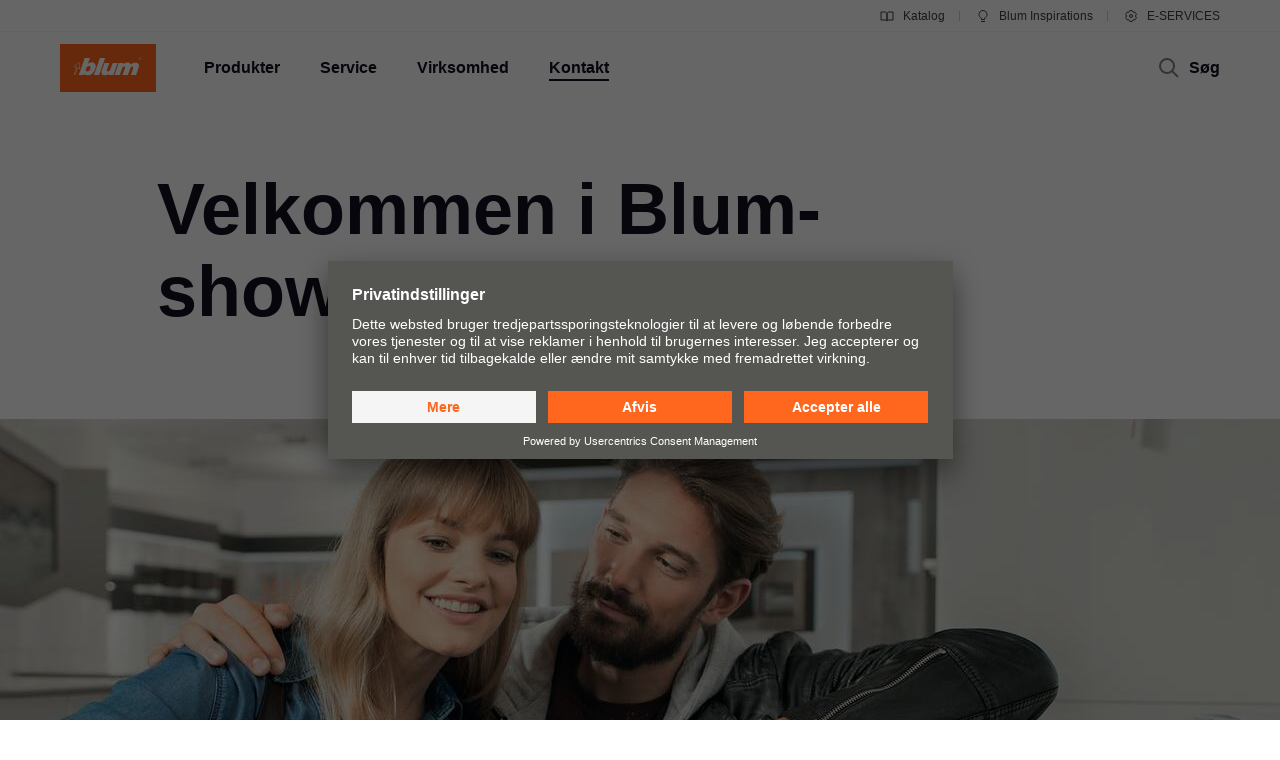

--- FILE ---
content_type: text/html
request_url: https://www.blum.com/dk/da/contact/showroom/contact/
body_size: 35994
content:












		
		
			
	
	
	
	
	
	
		
		
	
	
		
		
	
	
		
		
	
	
		
		
	
	
		
		
	
	

		
	






	








<!DOCTYPE html>
<html lang="da">
<head>
<script id="usercentrics-cmp" src="https://app.usercentrics.eu/browser-ui/latest/loader.js" data-settings-id="9NoG3Bt5inrmwY" data-language="da" async></script>
<title>
Blum-showroom Silkeborg | Blum
</title>
<meta charset="UTF-8">
<meta name="viewport" content="width=device-width" />
<!-- Page generated at 02.12.2024 15:35:31 -->
<meta http-equiv="expires" content="Mon, 02 Dec 2024 03:35:31 GMT" />
<link rel="canonical" href="https://www.blum.com/dk/da/contact/showroom/contact/" />
<meta name="keywords" content="Køkkenplan, køkkenplanlægning, planlæg køkken, test køkkenplan, køkken, test plan, køkkenprøvekørsel, mobile skabe, rådgivning, praktisk køkken, køkkenskab, køkkenekspert, planlægning af køkken er nemt klaret, hjælp til køkken planlægning, køkkenkøb, køkkenrådgivning, tips, køkkenplanlægning, moderne, køkken, flot køkken," />
<meta name="description" content="Oplev, hvad der gør et køkken praktisk" />
<meta name="apple-mobile-web-app-capable" content="yes">
<meta name="author" content="Julius Blum GmbH">
<meta name="publisher" content="Julius Blum GmbH">
<meta name="content-language" content="da" >
<meta name="public" content="yes">
<meta name="revisit-after" content="7 days">
<meta name="change_date" content="13. nov. 2024" />
<meta name="robots" content="INDEX,FOLLOW" />
<meta name="exclude_from_searchresult" content="false" />
<meta name="country" content="DK" />
<meta name="language" content="da" />
<meta name="searchresult_image" content="/corporate/media/bilder/ideen/IMG2432_AA_FOT_FO_BAU_-SALL_-APR6I_-V1_TableImageLarge.jpg" />
<!--meta name="searchresult_image_generator" content="/corporate/media/bilder/ideen/IMG2432_AA_FOT_FO_BAU_-SALL_-APR6I_-V1_TableImageLarge.jpg" /-->
<meta name="breadcrumb-path" content="primary-nav-748128 | primary-nav-748047 | primary-nav-748050">
<meta name="breadcrumb_for_searchresult" content=" <span>Kontakt</span> <span>Blum-showroom</span> <span>Kontakt</span> " />
<!-- Google Tag Manager -->
<!-- End Google Tag Manager -->
<meta property="og:site_name" content="Julius Blum GmbH">
<meta property="og:url" content="https://www.blum.com/dk/da/contact/showroom/contact/">
<meta property="og:title" content="Blum-showroom Silkeborg">
<meta property="og:image" content="https://www.blum.com/corporate/media/bilder/ideen/IMG2432_AA_FOT_FO_BAU_-SALL_-APR6I_-V1_StageImageLarge.jpg?r=4056225">
<meta property="og:image:width" content="1440">
<meta property="og:image:height" content="540">
<meta property="og:image" content="https://www.blum.com/localmedia/dk/ideen/DK_showroom_team_Enlarged.jpg?r=4056225">
<meta property="og:image:width" content="1920">
<meta property="og:image:height" content="1275">
<meta property="og:description" content="Oplev, hvad der gør et køkken praktisk">
<meta property="og:type" content="website">
<meta property="og:determiner" content="auto">
<link rel="shortcut icon" href="/corporate/layout/facelift/images/favicons/favicon.ico.ico?r=3770445">
<link rel="icon" type="image/png" href="/corporate/layout/facelift/images/favicons/favicon-16x16.png.png?r=3770445" sizes="16x16">
<link rel="icon" type="image/png" href="/corporate/layout/facelift/images/favicons/favicon-32x32.png.png?r=3770445" sizes="32x32">
<link rel="manifest" href="/corporate/layout/facelift/images/favicons/site.webmanifest.webmanifest?r=3770445">
<link rel="icon" type="image/png" href="/corporate/layout/facelift/images/favicons/android-chrome-192x192.png.png?r=3770445" sizes="192x192">
<link rel="icon" type="image/png" href="/corporate/layout/facelift/images/favicons/android-chrome-512x512.png.png?r=3770445" sizes="512x512">
<link rel="apple-touch-icon" sizes="57x57" href="/corporate/layout/facelift/images/favicons/apple-touch-icon.png.png?r=3770445">
<link rel="mask-icon" href="/corporate/layout/facelift/images/favicons/safari-pinned-tab.svg.svg?r=3770445" color="#ff671f">
<meta name="application-name" content="Blum">
<meta name="msapplication-TileColor" content="#ff671f">
<meta name="msapplication-TileImage" content="/corporate/layout/facelift/images/favicons/mstile-150x150.png.png?r=3770445">
<link rel="stylesheet" href="/corporate/layout/facelift/css/main.bundle.css.css?4054308" media="all"/>
<script src="/corporate/layout/facelift/js/main.bundle.js.js?4050658" defer="defer"></script>
</head>
<body data-tm-uu="/contact/showroom" class="tm-uu" ><!-- body start -->
<!-- Google Tag Manager (noscript) -->
<script type="text/javascript">
(function(window, document, dataLayerName, id) {
window[dataLayerName]=window[dataLayerName]||[],window[dataLayerName].push({start:(new Date).getTime(),event:"stg.start"});var scripts=document.getElementsByTagName('script')[0],tags=document.createElement('script');
function stgCreateCookie(a,b,c){var d="";if(c){var e=new Date;e.setTime(e.getTime()+24*c*60*60*1e3),d="; expires="+e.toUTCString()}document.cookie=a+"="+b+d+"; path=/"}
var isStgDebug=(window.location.href.match("stg_debug")||document.cookie.match("stg_debug"))&&!window.location.href.match("stg_disable_debug");stgCreateCookie("stg_debug",isStgDebug?1:"",isStgDebug?14:-1);
var qP=[];dataLayerName!=="dataLayer"&&qP.push("data_layer_name="+dataLayerName),isStgDebug&&qP.push("stg_debug");var qPString=qP.length>0?("?"+qP.join("&")):"";
tags.async=!0,tags.src="https://blum.piwik.pro/containers/"+id+".js"+qPString,scripts.parentNode.insertBefore(tags,scripts);
!function(a,n,i){a[n]=a[n]||{};for(var c=0;c<i.length;c++)!function(i){a[n][i]=a[n][i]||{},a[n][i].api=a[n][i].api||function(){var a=[].slice.call(arguments,0);"string"==typeof a[0]&&window[dataLayerName].push({event:n+"."+i+":"+a[0],parameters:[].slice.call(arguments,1)})}}(i[c])}(window,"ppms",["tm","cm"]);
})(window, document, 'dataLayer', '7b6ab9b4-d7c3-441f-b18e-ed6981069117');
</script>
<div class="DetailPageProducts DetailPageProducts-- ">
<div class="PageHeader ">
<div class="page-header-spacer"></div>
<header class="page-header">
<div class="burger-version">
<a class="logo-holder tm-lc-generic tm-lt-internal " href="/dk/da/" title="Blum">
<img class="company-logo" src="/corporate/layout/facelift/images/ci/logo.svg.svg" loading="eager"
alt="Blum"/>
</a>
<div class="nav-holder">
<div class="search-trigger">
<span class="icon">
<svg height="24" viewBox="0 0 24 24" width="24" xmlns="http://www.w3.org/2000/svg"><g fill="none" fill-rule="evenodd" stroke="currentColor" stroke-width="2"><circle cx="10" cy="10" r="7"/><path d="m15 15 6 6"/></g></svg>
</span>
<span class="text">Søg</span>
</div>
<a class="burger-toggle">
<svg height="24" viewBox="0 0 24 24" width="24" xmlns="http://www.w3.org/2000/svg"><g fill="none" fill-rule="evenodd" stroke="currentColor" stroke-width="2" transform="translate(2 4)"><path d="m17 1h-14z"/><path d="m17 15h-14z"/><path d="m20 8h-20z"/></g></svg>
</a>
<div class="background"></div>
<nav class="burger-menu">
<div class="close">
<svg height="24" viewBox="0 0 24 24" width="24" xmlns="http://www.w3.org/2000/svg"><path d="m4 4 16 16m0-16-16 16" fill="none" stroke="currentColor" stroke-width="2"/></svg>
</div>
<div class="level level-1 active" data-node="1">
<div class="links">
<a class="level-1-link tm-lc-generic tm-lt-internal " href="/dk/da/">
<span class="text"></span>
</a>
<a class="sub level-1-sub"
data-to-node="2.1">
<span class="text">Produkter</span>
<span class="icon">
<svg height="24" viewBox="0 0 24 24" width="24" xmlns="http://www.w3.org/2000/svg"><path d="m8 20 7.5-8-7.5-8" fill="none" stroke="currentColor" stroke-width="2"/></svg>
</span>
</a>
<a class="sub level-1-sub"
data-to-node="2.2">
<span class="text">Service</span>
<span class="icon">
<svg height="24" viewBox="0 0 24 24" width="24" xmlns="http://www.w3.org/2000/svg"><path d="m8 20 7.5-8-7.5-8" fill="none" stroke="currentColor" stroke-width="2"/></svg>
</span>
</a>
<a class="sub level-1-sub"
data-to-node="2.3">
<span class="text">Virksomhed</span>
<span class="icon">
<svg height="24" viewBox="0 0 24 24" width="24" xmlns="http://www.w3.org/2000/svg"><path d="m8 20 7.5-8-7.5-8" fill="none" stroke="currentColor" stroke-width="2"/></svg>
</span>
</a>
<a class="sub level-1-sub active "
data-to-node="2.4">
<span class="text">Kontakt</span>
<span class="icon">
<svg height="24" viewBox="0 0 24 24" width="24" xmlns="http://www.w3.org/2000/svg"><path d="m8 20 7.5-8-7.5-8" fill="none" stroke="currentColor" stroke-width="2"/></svg>
</span>
</a>
</div>
<div class="meta">
<a class="meta-link tm-lc-generic tm-lt-internal " href="https://publications.blum.com/2024/catalogue/da/" target="_blank">
<span class="icon">
<svg height="16" viewBox="0 0 16 16" width="16" xmlns="http://www.w3.org/2000/svg"><g fill="none" fill-rule="evenodd" stroke="currentColor"><path d="m2 4h4c1.1045695 0 2 .8954305 2 2v6.0333333.8c.01962483.0261665.01432181.0632876-.01184464.0829125-.02357794.0176834-.05657085.0153387-.07741101-.0055015l-.32495791-.3249579c-.37507276-.3750727-.88378059-.5857864-1.41421356-.5857864h-4.17157288z"/><path d="m7.5 4h4c1.1045695 0 2 .8954305 2 2v6.0333333.8c.0196248.0261665.0143218.0632876-.0118446.0829125-.023578.0176834-.0565709.0153387-.0774111-.0055015l-.3249579-.3249579c-.3750727-.3750727-.8837805-.5857864-1.4142135-.5857864h-4.1715729z" transform="matrix(-1 0 0 1 21.5 0)"/></g></svg>
</span>
Katalog
</a>
<a class="meta-link tm-lc-generic tm-lt-internal " href="https://www.blum-inspirations.com/en" target="_blank">
<span class="icon">
<svg height="16" viewBox="0 0 16 16" width="16" xmlns="http://www.w3.org/2000/svg"><g fill="none" fill-rule="evenodd" stroke="currentColor"><path d="m8 2.5c1.1045695 0 2.1045695.44771525 2.8284271 1.17157288.7238576.72385762 1.1715729 1.72385762 1.1715729 2.82842712 0 .7718786-.2184883 1.49275782-.5972955 2.10394107-.4447354.71755441-1.1099905 1.28411722-1.90121477 1.60484853l-.00107401 1.2912104h-3.00048799l-.00018657-1.2907118c-.79160888-.32057894-1.45721665-.88719682-1.90218191-1.60492169-.37896942-.61127417-.59755925-1.3323088-.59755925-2.10436651 0-1.1045695.44771525-2.1045695 1.17157288-2.82842712.72385762-.72385763 1.72385762-1.17157288 2.82842712-1.17157288z"/><path d="m6 13.5h4"/></g></svg>
</span>
Blum Inspirations
</a>
<a class="meta-link tm-lc-generic tm-lt-internal " href="http://e-services.blum.com/" target="_blank">
<span class="icon">
<svg height="16" viewBox="0 0 16 16" width="16" xmlns="http://www.w3.org/2000/svg"><g fill="none" fill-rule="evenodd" stroke="currentColor"><path d="m8 2.5c.46315005 0 .91294513.05716684 1.3426787.16493936l.8664605 1.50830446 1.7388541-.00252597c.6234889.64267934 1.0915689 1.43705361 1.3431998 2.32255493l-.8724285 1.50685161.8726661 1.50576653c-.2515739.88583748-.7197522 1.68050958-1.3434374 2.32339128l-1.7388541-.002526-.8664605 1.5083044c-.42973357.1077726-.87952865.1649394-1.3426787.1649394-.46284444 0-.91235153-.0570914-1.34182799-.1647261l-.86749595-1.5085859-1.73833775.0029359c-.6238509-.6429418-1.09215058-1.4377386-1.34376898-2.32373298l.87266608-1.50576653-.87242851-1.50685161c.25167552-.88565829.71987679-1.68015721 1.3435314-2.32289669l1.73833776.00293592.86749595-1.50858594c.42947646-.10763469.87898355-.16472607 1.34182799-.16472607z"/><circle cx="8" cy="8" r="1.5"/></g></svg>
</span>
E-SERVICES
</a>
</div>
</div>
<a class="back level-2-back"
data-node="2.1"
data-to-node="1"
>
<span class="icon">
<svg height="24" viewBox="0 0 24 24" width="24" xmlns="http://www.w3.org/2000/svg"><path d="m8.5 20 7.5-8-7.5-8" fill="none" stroke="currentColor" stroke-width="2" transform="matrix(-1 0 0 1 24.5 0)"/></svg>
</span>
<span class="text">Produkter</span>
</a>
<div class="level level-2" data-node="2.1">
<div class="links">
<a class="sub level-2-sub active "
data-to-node="3.1.1">
<span class="text">Nyheder</span>
<span class="icon">
<svg height="24" viewBox="0 0 24 24" width="24" xmlns="http://www.w3.org/2000/svg"><path d="m8 20 7.5-8-7.5-8" fill="none" stroke="currentColor" stroke-width="2"/></svg>
</span>
</a>
<a class="level-2-link tm-lc-generic tm-lt-internal "
href="/dk/da/products/product-world/">
<span class="text">Blum produktverden</span>
</a>
<a class="sub level-2-sub"
data-to-node="3.1.3">
<span class="text">Klaplågebeslag systemer</span>
<span class="icon">
<svg height="24" viewBox="0 0 24 24" width="24" xmlns="http://www.w3.org/2000/svg"><path d="m8 20 7.5-8-7.5-8" fill="none" stroke="currentColor" stroke-width="2"/></svg>
</span>
</a>
<a class="sub level-2-sub"
data-to-node="3.1.4">
<span class="text">Hængselsystemer</span>
<span class="icon">
<svg height="24" viewBox="0 0 24 24" width="24" xmlns="http://www.w3.org/2000/svg"><path d="m8 20 7.5-8-7.5-8" fill="none" stroke="currentColor" stroke-width="2"/></svg>
</span>
</a>
<a class="sub level-2-sub"
data-to-node="3.1.5">
<span class="text">Boxsystemer</span>
<span class="icon">
<svg height="24" viewBox="0 0 24 24" width="24" xmlns="http://www.w3.org/2000/svg"><path d="m8 20 7.5-8-7.5-8" fill="none" stroke="currentColor" stroke-width="2"/></svg>
</span>
</a>
<a class="sub level-2-sub"
data-to-node="3.1.6">
<span class="text">Skinnesystemer</span>
<span class="icon">
<svg height="24" viewBox="0 0 24 24" width="24" xmlns="http://www.w3.org/2000/svg"><path d="m8 20 7.5-8-7.5-8" fill="none" stroke="currentColor" stroke-width="2"/></svg>
</span>
</a>
<a class="sub level-2-sub"
data-to-node="3.1.7">
<span class="text">Pocketsystemer</span>
<span class="icon">
<svg height="24" viewBox="0 0 24 24" width="24" xmlns="http://www.w3.org/2000/svg"><path d="m8 20 7.5-8-7.5-8" fill="none" stroke="currentColor" stroke-width="2"/></svg>
</span>
</a>
<a class="sub level-2-sub"
data-to-node="3.1.8">
<span class="text">Inddelingssystemer</span>
<span class="icon">
<svg height="24" viewBox="0 0 24 24" width="24" xmlns="http://www.w3.org/2000/svg"><path d="m8 20 7.5-8-7.5-8" fill="none" stroke="currentColor" stroke-width="2"/></svg>
</span>
</a>
<a class="sub level-2-sub"
data-to-node="3.1.9">
<span class="text">Bevægelsesteknologi</span>
<span class="icon">
<svg height="24" viewBox="0 0 24 24" width="24" xmlns="http://www.w3.org/2000/svg"><path d="m8 20 7.5-8-7.5-8" fill="none" stroke="currentColor" stroke-width="2"/></svg>
</span>
</a>
<a class="sub level-2-sub"
data-to-node="3.1.10">
<span class="text">Skabsanvendelser</span>
<span class="icon">
<svg height="24" viewBox="0 0 24 24" width="24" xmlns="http://www.w3.org/2000/svg"><path d="m8 20 7.5-8-7.5-8" fill="none" stroke="currentColor" stroke-width="2"/></svg>
</span>
</a>
<a class="sub level-2-sub"
data-to-node="3.1.11">
<span class="text">Yderligere produkter</span>
<span class="icon">
<svg height="24" viewBox="0 0 24 24" width="24" xmlns="http://www.w3.org/2000/svg"><path d="m8 20 7.5-8-7.5-8" fill="none" stroke="currentColor" stroke-width="2"/></svg>
</span>
</a>
<a class="sub level-2-sub"
data-to-node="3.1.12">
<span class="text">Hjælp til forarbejdning</span>
<span class="icon">
<svg height="24" viewBox="0 0 24 24" width="24" xmlns="http://www.w3.org/2000/svg"><path d="m8 20 7.5-8-7.5-8" fill="none" stroke="currentColor" stroke-width="2"/></svg>
</span>
</a>
</div>
</div>
<a class="back level-2-back"
data-node="2.2"
data-to-node="1"
>
<span class="icon">
<svg height="24" viewBox="0 0 24 24" width="24" xmlns="http://www.w3.org/2000/svg"><path d="m8.5 20 7.5-8-7.5-8" fill="none" stroke="currentColor" stroke-width="2" transform="matrix(-1 0 0 1 24.5 0)"/></svg>
</span>
<span class="text">Service</span>
</a>
<div class="level level-2" data-node="2.2">
<div class="links">
<a class="level-2-link tm-lc-generic tm-lt-internal "
href="/dk/da/services/overview/">
<span class="text">Oversigt</span>
</a>
<a class="sub level-2-sub"
data-to-node="3.2.2">
<span class="text">Planlægning, konstruktion & produktudvalg</span>
<span class="icon">
<svg height="24" viewBox="0 0 24 24" width="24" xmlns="http://www.w3.org/2000/svg"><path d="m8 20 7.5-8-7.5-8" fill="none" stroke="currentColor" stroke-width="2"/></svg>
</span>
</a>
<a class="sub level-2-sub"
data-to-node="3.2.3">
<span class="text">Indkøb & bestilling</span>
<span class="icon">
<svg height="24" viewBox="0 0 24 24" width="24" xmlns="http://www.w3.org/2000/svg"><path d="m8 20 7.5-8-7.5-8" fill="none" stroke="currentColor" stroke-width="2"/></svg>
</span>
</a>
<a class="sub level-2-sub"
data-to-node="3.2.4">
<span class="text">Forpakning & logistik</span>
<span class="icon">
<svg height="24" viewBox="0 0 24 24" width="24" xmlns="http://www.w3.org/2000/svg"><path d="m8 20 7.5-8-7.5-8" fill="none" stroke="currentColor" stroke-width="2"/></svg>
</span>
</a>
<a class="sub level-2-sub"
data-to-node="3.2.5">
<span class="text">Produktion & fremstilling</span>
<span class="icon">
<svg height="24" viewBox="0 0 24 24" width="24" xmlns="http://www.w3.org/2000/svg"><path d="m8 20 7.5-8-7.5-8" fill="none" stroke="currentColor" stroke-width="2"/></svg>
</span>
</a>
<a class="sub level-2-sub"
data-to-node="3.2.6">
<span class="text">Montage & justering</span>
<span class="icon">
<svg height="24" viewBox="0 0 24 24" width="24" xmlns="http://www.w3.org/2000/svg"><path d="m8 20 7.5-8-7.5-8" fill="none" stroke="currentColor" stroke-width="2"/></svg>
</span>
</a>
<a class="sub level-2-sub"
data-to-node="3.2.7">
<span class="text">Markedsføring</span>
<span class="icon">
<svg height="24" viewBox="0 0 24 24" width="24" xmlns="http://www.w3.org/2000/svg"><path d="m8 20 7.5-8-7.5-8" fill="none" stroke="currentColor" stroke-width="2"/></svg>
</span>
</a>
<a class="level-2-link tm-lc-generic tm-lt-internal "
href="/dk/da/services/faq/">
<span class="text">Ofte stillede spørgsmål</span>
</a>
</div>
<a class="teaser tm-lc-generic tm-lt-internal " href="/dk/da/services/overview/">
<div class="image">
<picture class="ContentImage image">
<source srcset="/images/409/307/4053841/corporate/media/bilder/services/services-overview/keyvisual-services_4:3.jpg" media="(min-width: 1601px)"/>
<source srcset="/images/374/281/4053841/corporate/media/bilder/services/services-overview/keyvisual-services_4:3.jpg" media="(min-width: 1281px)"/>
<source srcset="/images/339/255/4053841/corporate/media/bilder/services/services-overview/keyvisual-services_4:3.jpg" media="(min-width: 961px)"/>
<source srcset="/images/244/183/4053841/corporate/media/bilder/services/services-overview/keyvisual-services_4:3.jpg" media="(min-width: 601px)"/>
<img srcset="/images/560/258/4053841/corporate/media/bilder/services/services-overview/keyvisual-services_4:3.jpg" src="/images/560/258/4053841/corporate/media/bilder/services/services-overview/keyvisual-services_4:3.jpg" />
</picture>
<button
class="IconButton IconButton--type-secondary
cta"
>
<svg height="24" viewBox="0 0 24 24" width="24" xmlns="http://www.w3.org/2000/svg"><path d="m13.5 5 7 7-7 7m-11.5-7h18" fill="none" stroke="currentColor" stroke-width="2"/></svg>
</button>
</div>
<div class="title">Servicer fra Blum</div>
<p class="copytext">Uanset om det er personligt eller digitalt - vi tilbyder en bred vifte af servicer til tømrerfaget, møbelindustri og beslagsbranchen.</p>
</a>
</div>
<a class="back level-2-back"
data-node="2.3"
data-to-node="1"
>
<span class="icon">
<svg height="24" viewBox="0 0 24 24" width="24" xmlns="http://www.w3.org/2000/svg"><path d="m8.5 20 7.5-8-7.5-8" fill="none" stroke="currentColor" stroke-width="2" transform="matrix(-1 0 0 1 24.5 0)"/></svg>
</span>
<span class="text">Virksomhed</span>
</a>
<div class="level level-2" data-node="2.3">
<div class="links">
<a class="level-2-link tm-lc-generic tm-lt-internal "
href="/dk/da/company/about-blum/">
<span class="text">Om Blum</span>
</a>
<a class="level-2-link tm-lc-generic tm-lt-internal "
href="/dk/da/company/facts-figures/">
<span class="text">Data & fakta</span>
</a>
<a class="level-2-link tm-lc-generic tm-lt-internal "
href="/dk/da/company/locations/">
<span class="text">Steder</span>
</a>
<a class="level-2-link tm-lc-generic tm-lt-internal "
href="/dk/da/company/company-history/">
<span class="text">Historie</span>
</a>
<a class="sub level-2-sub"
data-to-node="3.3.5">
<span class="text">Kvalitet & innovation</span>
<span class="icon">
<svg height="24" viewBox="0 0 24 24" width="24" xmlns="http://www.w3.org/2000/svg"><path d="m8 20 7.5-8-7.5-8" fill="none" stroke="currentColor" stroke-width="2"/></svg>
</span>
</a>
<a class="sub level-2-sub"
data-to-node="3.3.6">
<span class="text">Bæredygtighed</span>
<span class="icon">
<svg height="24" viewBox="0 0 24 24" width="24" xmlns="http://www.w3.org/2000/svg"><path d="m8 20 7.5-8-7.5-8" fill="none" stroke="currentColor" stroke-width="2"/></svg>
</span>
</a>
<a class="level-2-link tm-lc-generic tm-lt-internal "
href="/dk/da/company/working-for-blum/">
<span class="text">Job hos Blum</span>
</a>
<a class="level-2-link tm-lc-generic tm-lt-internal "
href="/dk/da/company/education/">
<span class="text">Uddannelse</span>
</a>
<a class="level-2-link tm-lc-generic tm-lt-internal "
href="/dk/da/company/tradeshows/trade-show-calendar/">
<span class="text">Messer</span>
</a>
<a class="level-2-link tm-lc-generic tm-lt-internal "
href="/dk/da/company/press/">
<span class="text">Presse</span>
</a>
</div>
<a class="teaser tm-lc-generic tm-lt-internal " href="/dk/da/company/about-blum/">
<div class="image">
<picture class="ContentImage image">
<source srcset="/images/409/307/4054027/corporate/media/bilder/produkte/boxsysteme/LBX0458_AB_FOT_FO_BAU_-SALL_-APR6I_-V1_4:3.jpg" media="(min-width: 1601px)"/>
<source srcset="/images/374/281/4054027/corporate/media/bilder/produkte/boxsysteme/LBX0458_AB_FOT_FO_BAU_-SALL_-APR6I_-V1_4:3.jpg" media="(min-width: 1281px)"/>
<source srcset="/images/339/255/4054027/corporate/media/bilder/produkte/boxsysteme/LBX0458_AB_FOT_FO_BAU_-SALL_-APR6I_-V1_4:3.jpg" media="(min-width: 961px)"/>
<source srcset="/images/244/183/4054027/corporate/media/bilder/produkte/boxsysteme/LBX0458_AB_FOT_FO_BAU_-SALL_-APR6I_-V1_4:3.jpg" media="(min-width: 601px)"/>
<img srcset="/images/560/258/4054027/corporate/media/bilder/produkte/boxsysteme/LBX0458_AB_FOT_FO_BAU_-SALL_-APR6I_-V1_4:3.jpg" src="/images/560/258/4054027/corporate/media/bilder/produkte/boxsysteme/LBX0458_AB_FOT_FO_BAU_-SALL_-APR6I_-V1_4:3.jpg" />
</picture>
<button
class="IconButton IconButton--type-secondary
cta"
>
<svg height="24" viewBox="0 0 24 24" width="24" xmlns="http://www.w3.org/2000/svg"><path d="m13.5 5 7 7-7 7m-11.5-7h18" fill="none" stroke="currentColor" stroke-width="2"/></svg>
</button>
</div>
<div class="title">Blum moving ideas</div>
<p class="copytext">Julius Blum GmbH er verdens førende producent af beslag til køkkener og møbler af høj kvalitet, for komfort og kvalitet i boligen.</p>
</a>
</div>
<a class="back level-2-back"
data-node="2.4"
data-to-node="1"
>
<span class="icon">
<svg height="24" viewBox="0 0 24 24" width="24" xmlns="http://www.w3.org/2000/svg"><path d="m8.5 20 7.5-8-7.5-8" fill="none" stroke="currentColor" stroke-width="2" transform="matrix(-1 0 0 1 24.5 0)"/></svg>
</span>
<span class="text">Kontakt</span>
</a>
<div class="level level-2" data-node="2.4">
<div class="links">
<a class="level-2-link tm-lc-generic tm-lt-internal "
href="/dk/da/contact/contact-persons/">
<span class="text">Kontaktperson</span>
</a>
<a class="level-2-link tm-lc-generic tm-lt-internal "
href="/dk/da/contact/forms/">
<span class="text">Kontaktformular</span>
</a>
<a class="level-2-link tm-lc-generic tm-lt-internal "
href="/dk/da/contact/production-sites/">
<span class="text">Produktionssteder</span>
</a>
<a class="level-2-link tm-lc-generic tm-lt-internal "
href="/dk/da/contact/sales-offices/">
<span class="text">Salgsadresser</span>
</a>
<a class="level-2-link active tm-lc-generic tm-lt-internal "
href="/dk/da/contact/showroom/contact/">
<span class="text">Blum-showroom</span>
</a>
<a class="level-2-link tm-lc-generic tm-lt-internal "
href="/dk/da/contact/showrooms-worldwide/">
<span class="text">Showrooms</span>
</a>
</div>
<a class="teaser tm-lc-generic tm-lt-internal " href="/dk/da/contact/">
<div class="image">
<picture class="ContentImage image">
<source srcset="/images/409/307/4055900/corporate/media/bilder/schauraeme-weltweit/schauraum-weltweit-stage_4:3.png" media="(min-width: 1601px)"/>
<source srcset="/images/374/281/4055900/corporate/media/bilder/schauraeme-weltweit/schauraum-weltweit-stage_4:3.png" media="(min-width: 1281px)"/>
<source srcset="/images/339/255/4055900/corporate/media/bilder/schauraeme-weltweit/schauraum-weltweit-stage_4:3.png" media="(min-width: 961px)"/>
<source srcset="/images/244/183/4055900/corporate/media/bilder/schauraeme-weltweit/schauraum-weltweit-stage_4:3.png" media="(min-width: 601px)"/>
<img srcset="/images/560/258/4055900/corporate/media/bilder/schauraeme-weltweit/schauraum-weltweit-stage_4:3.png" src="/images/560/258/4055900/corporate/media/bilder/schauraeme-weltweit/schauraum-weltweit-stage_4:3.png" />
</picture>
<button
class="IconButton IconButton--type-secondary
cta"
>
<svg height="24" viewBox="0 0 24 24" width="24" xmlns="http://www.w3.org/2000/svg"><path d="m13.5 5 7 7-7 7m-11.5-7h18" fill="none" stroke="currentColor" stroke-width="2"/></svg>
</button>
</div>
<div class="title">Showrooms over hele verden</div>
<p class="copytext">Showrooms over hele verden</p>
</a>
</div>
<a class="back level-3-back"
data-node="3.1.1"
data-to-node="2.1"
>
<span class="icon">
<svg height="24" viewBox="0 0 24 24" width="24" xmlns="http://www.w3.org/2000/svg"><path d="m8.5 20 7.5-8-7.5-8" fill="none" stroke="currentColor" stroke-width="2" transform="matrix(-1 0 0 1 24.5 0)"/></svg>
</span>
<span class="text">Nyheder</span>
</a>
<div class="level level-3" data-node="3.1.1">
<div class="teasers teaser-grid">
<a class="grid-teaser type-9-16 tm-lc-generic tm-lt-internal "
href="/dk/da/landingpages/products/assembly-devices/ecodrill/" id="747526-1636335">
<span class="foreground">
<span class="title">Den nye ECODRILL: Praktisk hjælp til forarbejdning af Blum-hængsler.</span>
<span class="description">Det uundværlige værktøj til hurtig og præcis bearbejdning af Blum-hængsler på værkstedet og på byggepladsen.</span>
<span class="icon">
<svg height="24" viewBox="0 0 24 24" width="24" xmlns="http://www.w3.org/2000/svg"><path d="m13.5 5 7 7-7 7m-11.5-7h18" fill="none" stroke="currentColor" stroke-width="2"/></svg>
</span>
</span>
<picture class="ContentImage background">
<source srcset="/images/311/553/4056444/corporate/media/bilder/produkte/verarbeitungshilfen/ecodrill/2024_05_ecodrill_keyvisual_rz1_dsc_1030_9:16.jpg" media="(min-width: 1601px)"/>
<source srcset="/images/283/502/4056444/corporate/media/bilder/produkte/verarbeitungshilfen/ecodrill/2024_05_ecodrill_keyvisual_rz1_dsc_1030_9:16.jpg" media="(min-width: 1281px)"/>
<source srcset="/images/396/704/4056444/corporate/media/bilder/produkte/verarbeitungshilfen/ecodrill/2024_05_ecodrill_keyvisual_rz1_dsc_1030_9:16.jpg" media="(min-width: 961px)"/>
<source srcset="/images/251/446/4056444/corporate/media/bilder/produkte/verarbeitungshilfen/ecodrill/2024_05_ecodrill_keyvisual_rz1_dsc_1030_9:16.jpg" media="(min-width: 601px)"/>
<img srcset="/images/560/996/4056444/corporate/media/bilder/produkte/verarbeitungshilfen/ecodrill/2024_05_ecodrill_keyvisual_rz1_dsc_1030_9:16.jpg" src="/images/560/996/4056444/corporate/media/bilder/produkte/verarbeitungshilfen/ecodrill/2024_05_ecodrill_keyvisual_rz1_dsc_1030_9:16.jpg" />
</picture>
</a>
<a class="grid-teaser type-1-1 tm-lc-generic tm-lt-internal "
href="/dk/da/products/cabinet-applications/inward-opening-door/overview/" id="747526-1592468">
<span class="foreground">
<span class="title">Møbellågen som gennemgang</span>
<span class="description">Møbellåger, der nu også kan åbnes indad, giver helt nye anvendelsesmuligheder.</span>
<span class="icon">
<svg height="24" viewBox="0 0 24 24" width="24" xmlns="http://www.w3.org/2000/svg"><path d="m13.5 5 7 7-7 7m-11.5-7h18" fill="none" stroke="currentColor" stroke-width="2"/></svg>
</span>
</span>
<picture class="ContentImage background">
<source srcset="/images/311/311/4051148/corporate/media/bilder/produkte/schrankanwendungen/moebeltuer-nach-innen/me57420985_all_src_1:1.jpg" media="(min-width: 1601px)"/>
<source srcset="/images/283/283/4051148/corporate/media/bilder/produkte/schrankanwendungen/moebeltuer-nach-innen/me57420985_all_src_1:1.jpg" media="(min-width: 1281px)"/>
<source srcset="/images/396/396/4051148/corporate/media/bilder/produkte/schrankanwendungen/moebeltuer-nach-innen/me57420985_all_src_1:1.jpg" media="(min-width: 961px)"/>
<source srcset="/images/251/251/4051148/corporate/media/bilder/produkte/schrankanwendungen/moebeltuer-nach-innen/me57420985_all_src_1:1.jpg" media="(min-width: 601px)"/>
<img srcset="/images/560/560/4051148/corporate/media/bilder/produkte/schrankanwendungen/moebeltuer-nach-innen/me57420985_all_src_1:1.jpg" src="/images/560/560/4051148/corporate/media/bilder/produkte/schrankanwendungen/moebeltuer-nach-innen/me57420985_all_src_1:1.jpg" />
</picture>
</a>
<a class="grid-teaser type-1-1 tm-lc-generic tm-lt-internal "
href="/dk/da/products/klappensysteme/overview/" id="747526-1620707">
<span class="foreground">
<span class="title">AVENTOS, nytænkt klaplågebeslag</span>
<span class="description">Høj- og overskabe i flot fremstilling med klaplågebeslag fra Blum</span>
<span class="icon">
<svg height="24" viewBox="0 0 24 24" width="24" xmlns="http://www.w3.org/2000/svg"><path d="m13.5 5 7 7-7 7m-11.5-7h18" fill="none" stroke="currentColor" stroke-width="2"/></svg>
</span>
</span>
<picture class="ContentImage background">
<source srcset="/images/311/311/4045088/corporate/media/bilder/produkte/klappensysteme/aventos-top/me10826804_all_src_1:1.jpg" media="(min-width: 1601px)"/>
<source srcset="/images/283/283/4045088/corporate/media/bilder/produkte/klappensysteme/aventos-top/me10826804_all_src_1:1.jpg" media="(min-width: 1281px)"/>
<source srcset="/images/396/396/4045088/corporate/media/bilder/produkte/klappensysteme/aventos-top/me10826804_all_src_1:1.jpg" media="(min-width: 961px)"/>
<source srcset="/images/251/251/4045088/corporate/media/bilder/produkte/klappensysteme/aventos-top/me10826804_all_src_1:1.jpg" media="(min-width: 601px)"/>
<img srcset="/images/560/560/4045088/corporate/media/bilder/produkte/klappensysteme/aventos-top/me10826804_all_src_1:1.jpg" src="/images/560/560/4045088/corporate/media/bilder/produkte/klappensysteme/aventos-top/me10826804_all_src_1:1.jpg" />
</picture>
</a>
<a class="grid-teaser type-9-16 tm-lc-generic tm-lt-internal "
href="https://www.blum.com/revego/da-dk" id="747526-b2d70262-7e44-41f2-afdc-b0872b16867e">
<span class="foreground">
<span class="title">REVEGO</span>
<span class="description">Pocket-system til nye boligkoncepter</span>
<span class="icon">
<svg height="24" viewBox="0 0 24 24" width="24" xmlns="http://www.w3.org/2000/svg"><path d="m13.5 5 7 7-7 7m-11.5-7h18" fill="none" stroke="currentColor" stroke-width="2"/></svg>
</span>
</span>
<picture class="ContentImage background">
<source srcset="/images/311/553/4053638/corporate/media/bilder/produkte/pocketsysteme/blum_revego_me-25342742_9:16.jpg" media="(min-width: 1601px)"/>
<source srcset="/images/283/502/4053638/corporate/media/bilder/produkte/pocketsysteme/blum_revego_me-25342742_9:16.jpg" media="(min-width: 1281px)"/>
<source srcset="/images/396/704/4053638/corporate/media/bilder/produkte/pocketsysteme/blum_revego_me-25342742_9:16.jpg" media="(min-width: 961px)"/>
<source srcset="/images/251/446/4053638/corporate/media/bilder/produkte/pocketsysteme/blum_revego_me-25342742_9:16.jpg" media="(min-width: 601px)"/>
<img srcset="/images/560/996/4053638/corporate/media/bilder/produkte/pocketsysteme/blum_revego_me-25342742_9:16.jpg" src="/images/560/996/4053638/corporate/media/bilder/produkte/pocketsysteme/blum_revego_me-25342742_9:16.jpg" />
</picture>
</a>
<a class="grid-teaser type-1-1 tm-lc-generic tm-lt-internal "
href="/dk/da/products/boxsystems/legrabox/overview/" id="747526-729">
<span class="foreground">
<span class="title">myLEGRABOX</span>
<span class="description">Metalskuffer fra Blum med slanke skuffesider til enhver bolig. Individuel udformning for de højeste krav til design.</span>
<span class="icon">
<svg height="24" viewBox="0 0 24 24" width="24" xmlns="http://www.w3.org/2000/svg"><path d="m13.5 5 7 7-7 7m-11.5-7h18" fill="none" stroke="currentColor" stroke-width="2"/></svg>
</span>
</span>
<picture class="ContentImage background">
<source srcset="/images/311/311/4054871/corporate/media/bilder/produkte/boxsysteme/legrabox-design/me10222205_aa_fot_fo_bau_-sall_-amc_-v1_1:1.jpg" media="(min-width: 1601px)"/>
<source srcset="/images/283/283/4054871/corporate/media/bilder/produkte/boxsysteme/legrabox-design/me10222205_aa_fot_fo_bau_-sall_-amc_-v1_1:1.jpg" media="(min-width: 1281px)"/>
<source srcset="/images/396/396/4054871/corporate/media/bilder/produkte/boxsysteme/legrabox-design/me10222205_aa_fot_fo_bau_-sall_-amc_-v1_1:1.jpg" media="(min-width: 961px)"/>
<source srcset="/images/251/251/4054871/corporate/media/bilder/produkte/boxsysteme/legrabox-design/me10222205_aa_fot_fo_bau_-sall_-amc_-v1_1:1.jpg" media="(min-width: 601px)"/>
<img srcset="/images/560/560/4054871/corporate/media/bilder/produkte/boxsysteme/legrabox-design/me10222205_aa_fot_fo_bau_-sall_-amc_-v1_1:1.jpg" src="/images/560/560/4054871/corporate/media/bilder/produkte/boxsysteme/legrabox-design/me10222205_aa_fot_fo_bau_-sall_-amc_-v1_1:1.jpg" />
</picture>
</a>
<a class="grid-teaser type-9-16 tm-lc-generic tm-lt-internal "
href="/dk/da/products/assembly-devices/minipress-top/overview/" id="747526-929652">
<span class="foreground">
<span class="title">MINIPRESS top</span>
<span class="description">Rustet til fremtiden</span>
<span class="icon">
<svg height="24" viewBox="0 0 24 24" width="24" xmlns="http://www.w3.org/2000/svg"><path d="m13.5 5 7 7-7 7m-11.5-7h18" fill="none" stroke="currentColor" stroke-width="2"/></svg>
</span>
</span>
<picture class="ContentImage background">
<source srcset="/images/311/553/4054873/corporate/media/bilder/produkte/verarbeitungshilfen/minipress-top/blum_minipress-top_me209611_9:16.jpg" media="(min-width: 1601px)"/>
<source srcset="/images/283/502/4054873/corporate/media/bilder/produkte/verarbeitungshilfen/minipress-top/blum_minipress-top_me209611_9:16.jpg" media="(min-width: 1281px)"/>
<source srcset="/images/396/704/4054873/corporate/media/bilder/produkte/verarbeitungshilfen/minipress-top/blum_minipress-top_me209611_9:16.jpg" media="(min-width: 961px)"/>
<source srcset="/images/251/446/4054873/corporate/media/bilder/produkte/verarbeitungshilfen/minipress-top/blum_minipress-top_me209611_9:16.jpg" media="(min-width: 601px)"/>
<img srcset="/images/560/996/4054873/corporate/media/bilder/produkte/verarbeitungshilfen/minipress-top/blum_minipress-top_me209611_9:16.jpg" src="/images/560/996/4054873/corporate/media/bilder/produkte/verarbeitungshilfen/minipress-top/blum_minipress-top_me209611_9:16.jpg" />
</picture>
</a>
</div>
</div>
<a class="back level-3-back"
data-node="3.1.3"
data-to-node="2.1"
>
<span class="icon">
<svg height="24" viewBox="0 0 24 24" width="24" xmlns="http://www.w3.org/2000/svg"><path d="m8.5 20 7.5-8-7.5-8" fill="none" stroke="currentColor" stroke-width="2" transform="matrix(-1 0 0 1 24.5 0)"/></svg>
</span>
<span class="text">Klaplågebeslag systemer</span>
</a>
<div class="level level-3" data-node="3.1.3">
<div class="teasers">
<div class="level-3-primary-links">
<a class="teaser level-3-teaser overview tm-lc-generic tm-lt-internal "
href="/dk/da/products/klappensysteme/overview/"
data-id="1620706"
>
<div class="image">
<picture class="ContentImage image">
<source srcset="/images/409/307/4050919/corporate/media/bilder/produkte/klappensysteme/aventos-top/ME96878552_AA_FOT_FO_BAU_-SALL_-AMC_-V1_4:3.jpg" media="(min-width: 1601px)"/>
<source srcset="/images/374/281/4050919/corporate/media/bilder/produkte/klappensysteme/aventos-top/ME96878552_AA_FOT_FO_BAU_-SALL_-AMC_-V1_4:3.jpg" media="(min-width: 1281px)"/>
<source srcset="/images/339/255/4050919/corporate/media/bilder/produkte/klappensysteme/aventos-top/ME96878552_AA_FOT_FO_BAU_-SALL_-AMC_-V1_4:3.jpg" media="(min-width: 961px)"/>
<source srcset="/images/244/183/4050919/corporate/media/bilder/produkte/klappensysteme/aventos-top/ME96878552_AA_FOT_FO_BAU_-SALL_-AMC_-V1_4:3.jpg" media="(min-width: 601px)"/>
<img srcset="/images/560/258/4050919/corporate/media/bilder/produkte/klappensysteme/aventos-top/ME96878552_AA_FOT_FO_BAU_-SALL_-AMC_-V1_4:3.jpg" src="/images/560/258/4050919/corporate/media/bilder/produkte/klappensysteme/aventos-top/ME96878552_AA_FOT_FO_BAU_-SALL_-AMC_-V1_4:3.jpg" />
</picture>
<button
class="IconButton IconButton--type-secondary
cta"
>
<svg height="24" viewBox="0 0 24 24" width="24" xmlns="http://www.w3.org/2000/svg"><path d="m13.5 5 7 7-7 7m-11.5-7h18" fill="none" stroke="currentColor" stroke-width="2"/></svg>
</button>
</div>
<div class="title">AVENTOS, nytænkt klaplågebeslag</div>
<p class="copytext">Høj- og overskabe i flot fremstilling med klaplågebeslag fra Blum</p>
</a>
<a class="teaser level-3-teaser overview tm-lc-generic tm-lt-internal "
href="/dk/da/products/klappensysteme/aventos/uebersicht/"
data-id="1620708"
>
<div class="image">
<picture class="ContentImage image">
<source srcset="/images/409/307/4050919/corporate/media/bilder/produkte/klappensysteme/aventos-top/ME96878552_AA_FOT_FO_BAU_-SALL_-AMC_-V1_4:3.jpg" media="(min-width: 1601px)"/>
<source srcset="/images/374/281/4050919/corporate/media/bilder/produkte/klappensysteme/aventos-top/ME96878552_AA_FOT_FO_BAU_-SALL_-AMC_-V1_4:3.jpg" media="(min-width: 1281px)"/>
<source srcset="/images/339/255/4050919/corporate/media/bilder/produkte/klappensysteme/aventos-top/ME96878552_AA_FOT_FO_BAU_-SALL_-AMC_-V1_4:3.jpg" media="(min-width: 961px)"/>
<source srcset="/images/244/183/4050919/corporate/media/bilder/produkte/klappensysteme/aventos-top/ME96878552_AA_FOT_FO_BAU_-SALL_-AMC_-V1_4:3.jpg" media="(min-width: 601px)"/>
<img srcset="/images/560/258/4050919/corporate/media/bilder/produkte/klappensysteme/aventos-top/ME96878552_AA_FOT_FO_BAU_-SALL_-AMC_-V1_4:3.jpg" src="/images/560/258/4050919/corporate/media/bilder/produkte/klappensysteme/aventos-top/ME96878552_AA_FOT_FO_BAU_-SALL_-AMC_-V1_4:3.jpg" />
</picture>
<button
class="IconButton IconButton--type-secondary
cta"
>
<svg height="24" viewBox="0 0 24 24" width="24" xmlns="http://www.w3.org/2000/svg"><path d="m13.5 5 7 7-7 7m-11.5-7h18" fill="none" stroke="currentColor" stroke-width="2"/></svg>
</button>
</div>
<div class="title">AVENTOS, nytænkt klaplågebeslag</div>
<p class="copytext">Høj- og overskabe i flot fremstilling med klaplågebeslag fra Blum</p>
</a>
<a class="teaser level-3-teaser tm-lc-generic tm-lt-internal "
href="/dk/da/products/klappensysteme/aventos-hki/programme/"
data-id="1620713"
>
<div class="image">
<picture class="ContentImage image">
<source srcset="/images/409/307/4050873/corporate/media/bilder/produkte/klappensysteme/aventos-hki/blum-aventos-hki-me44188536_4:3.jpg" media="(min-width: 1601px)"/>
<source srcset="/images/374/281/4050873/corporate/media/bilder/produkte/klappensysteme/aventos-hki/blum-aventos-hki-me44188536_4:3.jpg" media="(min-width: 1281px)"/>
<source srcset="/images/339/255/4050873/corporate/media/bilder/produkte/klappensysteme/aventos-hki/blum-aventos-hki-me44188536_4:3.jpg" media="(min-width: 961px)"/>
<source srcset="/images/244/183/4050873/corporate/media/bilder/produkte/klappensysteme/aventos-hki/blum-aventos-hki-me44188536_4:3.jpg" media="(min-width: 601px)"/>
<img srcset="/images/560/258/4050873/corporate/media/bilder/produkte/klappensysteme/aventos-hki/blum-aventos-hki-me44188536_4:3.jpg" src="/images/560/258/4050873/corporate/media/bilder/produkte/klappensysteme/aventos-hki/blum-aventos-hki-me44188536_4:3.jpg" />
</picture>
<button
class="IconButton IconButton--type-secondary
cta"
>
<svg height="24" viewBox="0 0 24 24" width="24" xmlns="http://www.w3.org/2000/svg"><path d="m13.5 5 7 7-7 7m-11.5-7h18" fill="none" stroke="currentColor" stroke-width="2"/></svg>
</button>
</div>
<div class="title">AVENTOS HKi</div>
</a>
<a class="teaser level-3-teaser tm-lc-generic tm-lt-internal "
href="/dk/da/products/klappensysteme/aventos-hf-top/programme/"
data-id="1620722"
>
<div class="image">
<picture class="ContentImage image">
<source srcset="/images/409/307/4054249/corporate/media/bilder/produkte/klappensysteme/aventos-top/kla1119_mc_4:3.jpg" media="(min-width: 1601px)"/>
<source srcset="/images/374/281/4054249/corporate/media/bilder/produkte/klappensysteme/aventos-top/kla1119_mc_4:3.jpg" media="(min-width: 1281px)"/>
<source srcset="/images/339/255/4054249/corporate/media/bilder/produkte/klappensysteme/aventos-top/kla1119_mc_4:3.jpg" media="(min-width: 961px)"/>
<source srcset="/images/244/183/4054249/corporate/media/bilder/produkte/klappensysteme/aventos-top/kla1119_mc_4:3.jpg" media="(min-width: 601px)"/>
<img srcset="/images/560/258/4054249/corporate/media/bilder/produkte/klappensysteme/aventos-top/kla1119_mc_4:3.jpg" src="/images/560/258/4054249/corporate/media/bilder/produkte/klappensysteme/aventos-top/kla1119_mc_4:3.jpg" />
</picture>
<button
class="IconButton IconButton--type-secondary
cta"
>
<svg height="24" viewBox="0 0 24 24" width="24" xmlns="http://www.w3.org/2000/svg"><path d="m13.5 5 7 7-7 7m-11.5-7h18" fill="none" stroke="currentColor" stroke-width="2"/></svg>
</button>
</div>
<div class="title">AVENTOS HF top</div>
</a>
<a class="teaser level-3-teaser tm-lc-generic tm-lt-internal "
href="/dk/da/products/klappensysteme/aventos-hs-top/programme/"
data-id="1620731"
>
<div class="image">
<picture class="ContentImage image">
<source srcset="/images/409/307/4054108/corporate/media/bilder/produkte/klappensysteme/aventos-top/me96565125_aa_fot_fo_bau_-sall_-amc_-v1_4:3.jpg" media="(min-width: 1601px)"/>
<source srcset="/images/374/281/4054108/corporate/media/bilder/produkte/klappensysteme/aventos-top/me96565125_aa_fot_fo_bau_-sall_-amc_-v1_4:3.jpg" media="(min-width: 1281px)"/>
<source srcset="/images/339/255/4054108/corporate/media/bilder/produkte/klappensysteme/aventos-top/me96565125_aa_fot_fo_bau_-sall_-amc_-v1_4:3.jpg" media="(min-width: 961px)"/>
<source srcset="/images/244/183/4054108/corporate/media/bilder/produkte/klappensysteme/aventos-top/me96565125_aa_fot_fo_bau_-sall_-amc_-v1_4:3.jpg" media="(min-width: 601px)"/>
<img srcset="/images/560/258/4054108/corporate/media/bilder/produkte/klappensysteme/aventos-top/me96565125_aa_fot_fo_bau_-sall_-amc_-v1_4:3.jpg" src="/images/560/258/4054108/corporate/media/bilder/produkte/klappensysteme/aventos-top/me96565125_aa_fot_fo_bau_-sall_-amc_-v1_4:3.jpg" />
</picture>
<button
class="IconButton IconButton--type-secondary
cta"
>
<svg height="24" viewBox="0 0 24 24" width="24" xmlns="http://www.w3.org/2000/svg"><path d="m13.5 5 7 7-7 7m-11.5-7h18" fill="none" stroke="currentColor" stroke-width="2"/></svg>
</button>
</div>
<div class="title">AVENTOS HS top</div>
</a>
<a class="teaser level-3-teaser tm-lc-generic tm-lt-internal "
href="/dk/da/products/klappensysteme/aventos-hl-top/programme/"
data-id="1620740"
>
<div class="image">
<picture class="ContentImage image">
<source srcset="/images/409/307/4055253/corporate/media/bilder/produkte/klappensysteme/aventos-top/kla1092_mc_4:3.jpg" media="(min-width: 1601px)"/>
<source srcset="/images/374/281/4055253/corporate/media/bilder/produkte/klappensysteme/aventos-top/kla1092_mc_4:3.jpg" media="(min-width: 1281px)"/>
<source srcset="/images/339/255/4055253/corporate/media/bilder/produkte/klappensysteme/aventos-top/kla1092_mc_4:3.jpg" media="(min-width: 961px)"/>
<source srcset="/images/244/183/4055253/corporate/media/bilder/produkte/klappensysteme/aventos-top/kla1092_mc_4:3.jpg" media="(min-width: 601px)"/>
<img srcset="/images/560/258/4055253/corporate/media/bilder/produkte/klappensysteme/aventos-top/kla1092_mc_4:3.jpg" src="/images/560/258/4055253/corporate/media/bilder/produkte/klappensysteme/aventos-top/kla1092_mc_4:3.jpg" />
</picture>
<button
class="IconButton IconButton--type-secondary
cta"
>
<svg height="24" viewBox="0 0 24 24" width="24" xmlns="http://www.w3.org/2000/svg"><path d="m13.5 5 7 7-7 7m-11.5-7h18" fill="none" stroke="currentColor" stroke-width="2"/></svg>
</button>
</div>
<div class="title">AVENTOS HL top</div>
</a>
<a class="teaser level-3-teaser tm-lc-generic tm-lt-internal "
href="/dk/da/products/klappensysteme/aventos-hk-top/programme/"
data-id="1620749"
>
<div class="image">
<picture class="ContentImage image">
<source srcset="/images/409/307/4055487/corporate/media/bilder/produkte/klappensysteme/Blum_KLA0610_AA_FOT_FO_BAU_-SALL_-AL_-V1_4:3.jpg" media="(min-width: 1601px)"/>
<source srcset="/images/374/281/4055487/corporate/media/bilder/produkte/klappensysteme/Blum_KLA0610_AA_FOT_FO_BAU_-SALL_-AL_-V1_4:3.jpg" media="(min-width: 1281px)"/>
<source srcset="/images/339/255/4055487/corporate/media/bilder/produkte/klappensysteme/Blum_KLA0610_AA_FOT_FO_BAU_-SALL_-AL_-V1_4:3.jpg" media="(min-width: 961px)"/>
<source srcset="/images/244/183/4055487/corporate/media/bilder/produkte/klappensysteme/Blum_KLA0610_AA_FOT_FO_BAU_-SALL_-AL_-V1_4:3.jpg" media="(min-width: 601px)"/>
<img srcset="/images/560/258/4055487/corporate/media/bilder/produkte/klappensysteme/Blum_KLA0610_AA_FOT_FO_BAU_-SALL_-AL_-V1_4:3.jpg" src="/images/560/258/4055487/corporate/media/bilder/produkte/klappensysteme/Blum_KLA0610_AA_FOT_FO_BAU_-SALL_-AL_-V1_4:3.jpg" />
</picture>
<button
class="IconButton IconButton--type-secondary
cta"
>
<svg height="24" viewBox="0 0 24 24" width="24" xmlns="http://www.w3.org/2000/svg"><path d="m13.5 5 7 7-7 7m-11.5-7h18" fill="none" stroke="currentColor" stroke-width="2"/></svg>
</button>
</div>
<div class="title">AVENTOS HK top</div>
</a>
<a class="teaser level-3-teaser tm-lc-generic tm-lt-internal "
href="/dk/da/products/klappensysteme/aventos-hk-s/programm/"
data-id="1620758"
>
<div class="image">
<picture class="ContentImage image">
<source srcset="/images/409/307/4053478/corporate/media/bilder/produkte/klappensysteme/Blum_KLA0596_AA_FOT_FO_BAU_-SALL_-AL_-V1_4:3.jpg" media="(min-width: 1601px)"/>
<source srcset="/images/374/281/4053478/corporate/media/bilder/produkte/klappensysteme/Blum_KLA0596_AA_FOT_FO_BAU_-SALL_-AL_-V1_4:3.jpg" media="(min-width: 1281px)"/>
<source srcset="/images/339/255/4053478/corporate/media/bilder/produkte/klappensysteme/Blum_KLA0596_AA_FOT_FO_BAU_-SALL_-AL_-V1_4:3.jpg" media="(min-width: 961px)"/>
<source srcset="/images/244/183/4053478/corporate/media/bilder/produkte/klappensysteme/Blum_KLA0596_AA_FOT_FO_BAU_-SALL_-AL_-V1_4:3.jpg" media="(min-width: 601px)"/>
<img srcset="/images/560/258/4053478/corporate/media/bilder/produkte/klappensysteme/Blum_KLA0596_AA_FOT_FO_BAU_-SALL_-AL_-V1_4:3.jpg" src="/images/560/258/4053478/corporate/media/bilder/produkte/klappensysteme/Blum_KLA0596_AA_FOT_FO_BAU_-SALL_-AL_-V1_4:3.jpg" />
</picture>
<button
class="IconButton IconButton--type-secondary
cta"
>
<svg height="24" viewBox="0 0 24 24" width="24" xmlns="http://www.w3.org/2000/svg"><path d="m13.5 5 7 7-7 7m-11.5-7h18" fill="none" stroke="currentColor" stroke-width="2"/></svg>
</button>
</div>
<div class="title">AVENTOS HK-S</div>
</a>
<a class="teaser level-3-teaser tm-lc-generic tm-lt-internal "
href="/dk/da/products/klappensysteme/aventos-hk-xs/programm/"
data-id="1620767"
>
<div class="image">
<picture class="ContentImage image">
<source srcset="/images/409/307/4056612/corporate/media/bilder/produkte/klappensysteme/Blum_KLA0520_AA_FOT_FO_BAU_-SALL_-AOF4_-V1_4:3.jpg" media="(min-width: 1601px)"/>
<source srcset="/images/374/281/4056612/corporate/media/bilder/produkte/klappensysteme/Blum_KLA0520_AA_FOT_FO_BAU_-SALL_-AOF4_-V1_4:3.jpg" media="(min-width: 1281px)"/>
<source srcset="/images/339/255/4056612/corporate/media/bilder/produkte/klappensysteme/Blum_KLA0520_AA_FOT_FO_BAU_-SALL_-AOF4_-V1_4:3.jpg" media="(min-width: 961px)"/>
<source srcset="/images/244/183/4056612/corporate/media/bilder/produkte/klappensysteme/Blum_KLA0520_AA_FOT_FO_BAU_-SALL_-AOF4_-V1_4:3.jpg" media="(min-width: 601px)"/>
<img srcset="/images/560/258/4056612/corporate/media/bilder/produkte/klappensysteme/Blum_KLA0520_AA_FOT_FO_BAU_-SALL_-AOF4_-V1_4:3.jpg" src="/images/560/258/4056612/corporate/media/bilder/produkte/klappensysteme/Blum_KLA0520_AA_FOT_FO_BAU_-SALL_-AOF4_-V1_4:3.jpg" />
</picture>
<button
class="IconButton IconButton--type-secondary
cta"
>
<svg height="24" viewBox="0 0 24 24" width="24" xmlns="http://www.w3.org/2000/svg"><path d="m13.5 5 7 7-7 7m-11.5-7h18" fill="none" stroke="currentColor" stroke-width="2"/></svg>
</button>
</div>
<div class="title">AVENTOS HK-XS </div>
</a>
<a class="teaser level-3-teaser tm-lc-generic tm-lt-internal "
href="/dk/da/products/klappensysteme/aventos-assembly/"
data-id="1620812"
>
<div class="image">
<picture class="ContentImage image">
<source srcset="/images/409/307/3967479/corporate/media/bilder/produkte/klappensysteme/aventos-top/kla1182_qu_4:3.jpg" media="(min-width: 1601px)"/>
<source srcset="/images/374/281/3967479/corporate/media/bilder/produkte/klappensysteme/aventos-top/kla1182_qu_4:3.jpg" media="(min-width: 1281px)"/>
<source srcset="/images/339/255/3967479/corporate/media/bilder/produkte/klappensysteme/aventos-top/kla1182_qu_4:3.jpg" media="(min-width: 961px)"/>
<source srcset="/images/244/183/3967479/corporate/media/bilder/produkte/klappensysteme/aventos-top/kla1182_qu_4:3.jpg" media="(min-width: 601px)"/>
<img srcset="/images/560/258/3967479/corporate/media/bilder/produkte/klappensysteme/aventos-top/kla1182_qu_4:3.jpg" src="/images/560/258/3967479/corporate/media/bilder/produkte/klappensysteme/aventos-top/kla1182_qu_4:3.jpg" />
</picture>
<button
class="IconButton IconButton--type-secondary
cta"
>
<svg height="24" viewBox="0 0 24 24" width="24" xmlns="http://www.w3.org/2000/svg"><path d="m13.5 5 7 7-7 7m-11.5-7h18" fill="none" stroke="currentColor" stroke-width="2"/></svg>
</button>
</div>
<div class="title">Montageinformationer AVENTOS</div>
</a>
</div>
<div class="level-3-secondary-links-title">
Dertil passende produkter:
</div>
<div class="level-3-secondary-links">
<a class="level-3-secondary-link tm-lc-generic tm-lt-internal "
href="/dk/da/produkte/sonstige-produkte/thin-fronts/overview/"
data-id="s-1620705-708499"
>
</a>
</div>
</div>
</div>
<a class="back level-3-back"
data-node="3.1.4"
data-to-node="2.1"
>
<span class="icon">
<svg height="24" viewBox="0 0 24 24" width="24" xmlns="http://www.w3.org/2000/svg"><path d="m8.5 20 7.5-8-7.5-8" fill="none" stroke="currentColor" stroke-width="2" transform="matrix(-1 0 0 1 24.5 0)"/></svg>
</span>
<span class="text">Hængselsystemer</span>
</a>
<div class="level level-3" data-node="3.1.4">
<div class="teasers">
<div class="level-3-primary-links">
<a class="teaser level-3-teaser overview tm-lc-generic tm-lt-internal "
href="/dk/da/products/hingesystems/overview/"
data-id="1181955"
>
<div class="image">
<picture class="ContentImage image">
<source srcset="/images/409/307/4056473/corporate/media/bilder/produkte/scharniersysteme/overview/me9974430_4:3.jpg" media="(min-width: 1601px)"/>
<source srcset="/images/374/281/4056473/corporate/media/bilder/produkte/scharniersysteme/overview/me9974430_4:3.jpg" media="(min-width: 1281px)"/>
<source srcset="/images/339/255/4056473/corporate/media/bilder/produkte/scharniersysteme/overview/me9974430_4:3.jpg" media="(min-width: 961px)"/>
<source srcset="/images/244/183/4056473/corporate/media/bilder/produkte/scharniersysteme/overview/me9974430_4:3.jpg" media="(min-width: 601px)"/>
<img srcset="/images/560/258/4056473/corporate/media/bilder/produkte/scharniersysteme/overview/me9974430_4:3.jpg" src="/images/560/258/4056473/corporate/media/bilder/produkte/scharniersysteme/overview/me9974430_4:3.jpg" />
</picture>
<button
class="IconButton IconButton--type-secondary
cta"
>
<svg height="24" viewBox="0 0 24 24" width="24" xmlns="http://www.w3.org/2000/svg"><path d="m13.5 5 7 7-7 7m-11.5-7h18" fill="none" stroke="currentColor" stroke-width="2"/></svg>
</button>
</div>
<div class="title">Hængsler fra Blum</div>
<p class="copytext">Med CLIP top BLUMOTION, CLIP top og MODUL tilbyder Blum det passende hængsel til ethvert møbelprojekt. Med kontrolleret kvalitet – testet ved 200.000-gange åbne og lukke.</p>
</a>
<a class="teaser level-3-teaser tm-lc-generic tm-lt-internal "
href="/dk/da/products/hingesystems/clip-top-blumotion/overview/"
data-id="747614"
>
<div class="image">
<picture class="ContentImage image">
<source srcset="/images/409/307/4056606/corporate/media/bilder/produkte/scharniersysteme/CLP0318_DT_FRD_FO_BAU_-SALL_-APR6I_-V1_4:3.jpg" media="(min-width: 1601px)"/>
<source srcset="/images/374/281/4056606/corporate/media/bilder/produkte/scharniersysteme/CLP0318_DT_FRD_FO_BAU_-SALL_-APR6I_-V1_4:3.jpg" media="(min-width: 1281px)"/>
<source srcset="/images/339/255/4056606/corporate/media/bilder/produkte/scharniersysteme/CLP0318_DT_FRD_FO_BAU_-SALL_-APR6I_-V1_4:3.jpg" media="(min-width: 961px)"/>
<source srcset="/images/244/183/4056606/corporate/media/bilder/produkte/scharniersysteme/CLP0318_DT_FRD_FO_BAU_-SALL_-APR6I_-V1_4:3.jpg" media="(min-width: 601px)"/>
<img srcset="/images/560/258/4056606/corporate/media/bilder/produkte/scharniersysteme/CLP0318_DT_FRD_FO_BAU_-SALL_-APR6I_-V1_4:3.jpg" src="/images/560/258/4056606/corporate/media/bilder/produkte/scharniersysteme/CLP0318_DT_FRD_FO_BAU_-SALL_-APR6I_-V1_4:3.jpg" />
</picture>
<button
class="IconButton IconButton--type-secondary
cta"
>
<svg height="24" viewBox="0 0 24 24" width="24" xmlns="http://www.w3.org/2000/svg"><path d="m13.5 5 7 7-7 7m-11.5-7h18" fill="none" stroke="currentColor" stroke-width="2"/></svg>
</button>
</div>
<div class="title">CLIP top BLUMOTION</div>
</a>
<a class="teaser level-3-teaser tm-lc-generic tm-lt-internal "
href="/dk/da/products/hingesystems/clip-top-blumotion-onyx/overview/"
data-id="747623"
>
<div class="image">
<picture class="ContentImage image">
<source srcset="/images/409/307/4049629/corporate/media/bilder/produkte/scharniersysteme/clp0476_aa_fot_fo_bau_-sall_-apr6i_-v1_4:3.jpg" media="(min-width: 1601px)"/>
<source srcset="/images/374/281/4049629/corporate/media/bilder/produkte/scharniersysteme/clp0476_aa_fot_fo_bau_-sall_-apr6i_-v1_4:3.jpg" media="(min-width: 1281px)"/>
<source srcset="/images/339/255/4049629/corporate/media/bilder/produkte/scharniersysteme/clp0476_aa_fot_fo_bau_-sall_-apr6i_-v1_4:3.jpg" media="(min-width: 961px)"/>
<source srcset="/images/244/183/4049629/corporate/media/bilder/produkte/scharniersysteme/clp0476_aa_fot_fo_bau_-sall_-apr6i_-v1_4:3.jpg" media="(min-width: 601px)"/>
<img srcset="/images/560/258/4049629/corporate/media/bilder/produkte/scharniersysteme/clp0476_aa_fot_fo_bau_-sall_-apr6i_-v1_4:3.jpg" src="/images/560/258/4049629/corporate/media/bilder/produkte/scharniersysteme/clp0476_aa_fot_fo_bau_-sall_-apr6i_-v1_4:3.jpg" />
</picture>
<button
class="IconButton IconButton--type-secondary
cta"
>
<svg height="24" viewBox="0 0 24 24" width="24" xmlns="http://www.w3.org/2000/svg"><path d="m13.5 5 7 7-7 7m-11.5-7h18" fill="none" stroke="currentColor" stroke-width="2"/></svg>
</button>
</div>
<div class="title">Hængsler i onyx sort</div>
</a>
<a class="teaser level-3-teaser tm-lc-generic tm-lt-internal "
href="/dk/da/products/hingesystems/clip-top/overview/"
data-id="747630"
>
<div class="image">
<picture class="ContentImage image">
<source srcset="/images/409/307/4046158/corporate/media/bilder/produkte/scharniersysteme/CLP0344_AA_FOT_FO_BAU_-SALL_-APR6I_-V1_4:3.jpg" media="(min-width: 1601px)"/>
<source srcset="/images/374/281/4046158/corporate/media/bilder/produkte/scharniersysteme/CLP0344_AA_FOT_FO_BAU_-SALL_-APR6I_-V1_4:3.jpg" media="(min-width: 1281px)"/>
<source srcset="/images/339/255/4046158/corporate/media/bilder/produkte/scharniersysteme/CLP0344_AA_FOT_FO_BAU_-SALL_-APR6I_-V1_4:3.jpg" media="(min-width: 961px)"/>
<source srcset="/images/244/183/4046158/corporate/media/bilder/produkte/scharniersysteme/CLP0344_AA_FOT_FO_BAU_-SALL_-APR6I_-V1_4:3.jpg" media="(min-width: 601px)"/>
<img srcset="/images/560/258/4046158/corporate/media/bilder/produkte/scharniersysteme/CLP0344_AA_FOT_FO_BAU_-SALL_-APR6I_-V1_4:3.jpg" src="/images/560/258/4046158/corporate/media/bilder/produkte/scharniersysteme/CLP0344_AA_FOT_FO_BAU_-SALL_-APR6I_-V1_4:3.jpg" />
</picture>
<button
class="IconButton IconButton--type-secondary
cta"
>
<svg height="24" viewBox="0 0 24 24" width="24" xmlns="http://www.w3.org/2000/svg"><path d="m13.5 5 7 7-7 7m-11.5-7h18" fill="none" stroke="currentColor" stroke-width="2"/></svg>
</button>
</div>
<div class="title">CLIP top</div>
</a>
<a class="teaser level-3-teaser tm-lc-generic tm-lt-internal "
href="/dk/da/products/hingesystems/modul/overview/"
data-id="747639"
>
<div class="image">
<picture class="ContentImage image">
<source srcset="/images/409/307/4048141/corporate/media/bilder/produkte/scharniersysteme/MOD0018_AA_FOT_FO_BAU_-SALL_-APR6I_-V1_4:3.jpg" media="(min-width: 1601px)"/>
<source srcset="/images/374/281/4048141/corporate/media/bilder/produkte/scharniersysteme/MOD0018_AA_FOT_FO_BAU_-SALL_-APR6I_-V1_4:3.jpg" media="(min-width: 1281px)"/>
<source srcset="/images/339/255/4048141/corporate/media/bilder/produkte/scharniersysteme/MOD0018_AA_FOT_FO_BAU_-SALL_-APR6I_-V1_4:3.jpg" media="(min-width: 961px)"/>
<source srcset="/images/244/183/4048141/corporate/media/bilder/produkte/scharniersysteme/MOD0018_AA_FOT_FO_BAU_-SALL_-APR6I_-V1_4:3.jpg" media="(min-width: 601px)"/>
<img srcset="/images/560/258/4048141/corporate/media/bilder/produkte/scharniersysteme/MOD0018_AA_FOT_FO_BAU_-SALL_-APR6I_-V1_4:3.jpg" src="/images/560/258/4048141/corporate/media/bilder/produkte/scharniersysteme/MOD0018_AA_FOT_FO_BAU_-SALL_-APR6I_-V1_4:3.jpg" />
</picture>
<button
class="IconButton IconButton--type-secondary
cta"
>
<svg height="24" viewBox="0 0 24 24" width="24" xmlns="http://www.w3.org/2000/svg"><path d="m13.5 5 7 7-7 7m-11.5-7h18" fill="none" stroke="currentColor" stroke-width="2"/></svg>
</button>
</div>
<div class="title">MODUL</div>
</a>
</div>
<div class="level-3-secondary-links-title">
Dertil passende produkter:
</div>
<div class="level-3-secondary-links">
<a class="level-3-secondary-link tm-lc-generic tm-lt-internal "
href="/dk/da/products/various-products/thin-fronts/overview/"
data-id="s-747612-747537"
>
EXPANDO T
</a>
</div>
</div>
</div>
<a class="back level-3-back"
data-node="3.1.5"
data-to-node="2.1"
>
<span class="icon">
<svg height="24" viewBox="0 0 24 24" width="24" xmlns="http://www.w3.org/2000/svg"><path d="m8.5 20 7.5-8-7.5-8" fill="none" stroke="currentColor" stroke-width="2" transform="matrix(-1 0 0 1 24.5 0)"/></svg>
</span>
<span class="text">Boxsystemer</span>
</a>
<div class="level level-3" data-node="3.1.5">
<div class="teasers">
<div class="level-3-primary-links">
<a class="teaser level-3-teaser overview tm-lc-generic tm-lt-internal "
href="/dk/da/products/boxsystems/overview/"
data-id="1220620"
>
<div class="image">
<picture class="ContentImage image">
<source srcset="/images/409/307/4056481/corporate/media/bilder/produkte/boxsysteme/overview-page/me10783194_aa_fot_fo_bau_-sall_-amc_-v1_4:3.jpg" media="(min-width: 1601px)"/>
<source srcset="/images/374/281/4056481/corporate/media/bilder/produkte/boxsysteme/overview-page/me10783194_aa_fot_fo_bau_-sall_-amc_-v1_4:3.jpg" media="(min-width: 1281px)"/>
<source srcset="/images/339/255/4056481/corporate/media/bilder/produkte/boxsysteme/overview-page/me10783194_aa_fot_fo_bau_-sall_-amc_-v1_4:3.jpg" media="(min-width: 961px)"/>
<source srcset="/images/244/183/4056481/corporate/media/bilder/produkte/boxsysteme/overview-page/me10783194_aa_fot_fo_bau_-sall_-amc_-v1_4:3.jpg" media="(min-width: 601px)"/>
<img srcset="/images/560/258/4056481/corporate/media/bilder/produkte/boxsysteme/overview-page/me10783194_aa_fot_fo_bau_-sall_-amc_-v1_4:3.jpg" src="/images/560/258/4056481/corporate/media/bilder/produkte/boxsysteme/overview-page/me10783194_aa_fot_fo_bau_-sall_-amc_-v1_4:3.jpg" />
</picture>
<button
class="IconButton IconButton--type-secondary
cta"
>
<svg height="24" viewBox="0 0 24 24" width="24" xmlns="http://www.w3.org/2000/svg"><path d="m13.5 5 7 7-7 7m-11.5-7h18" fill="none" stroke="currentColor" stroke-width="2"/></svg>
</button>
</div>
<div class="title">Boxsystemer</div>
<p class="copytext">Blum tilbyder 3 dobbeltvæggede boxsystemer med letkørende løb: LEGRABOX, MERIVOBOX og TANDEMBOX, som opfylder de forskellige krav ved møbeldesignet.</p>
</a>
<a class="teaser level-3-teaser tm-lc-generic tm-lt-internal "
href="/dk/da/products/boxsystems/legrabox/overview/"
data-id="747649"
>
<div class="image">
<picture class="ContentImage image">
<source srcset="/images/409/307/4056477/corporate/media/bilder/produkte/boxsysteme/legrabox-design/me10782852_aa_fot_fo_bau_-sall_-amc_-v1_4:3.jpg" media="(min-width: 1601px)"/>
<source srcset="/images/374/281/4056477/corporate/media/bilder/produkte/boxsysteme/legrabox-design/me10782852_aa_fot_fo_bau_-sall_-amc_-v1_4:3.jpg" media="(min-width: 1281px)"/>
<source srcset="/images/339/255/4056477/corporate/media/bilder/produkte/boxsysteme/legrabox-design/me10782852_aa_fot_fo_bau_-sall_-amc_-v1_4:3.jpg" media="(min-width: 961px)"/>
<source srcset="/images/244/183/4056477/corporate/media/bilder/produkte/boxsysteme/legrabox-design/me10782852_aa_fot_fo_bau_-sall_-amc_-v1_4:3.jpg" media="(min-width: 601px)"/>
<img srcset="/images/560/258/4056477/corporate/media/bilder/produkte/boxsysteme/legrabox-design/me10782852_aa_fot_fo_bau_-sall_-amc_-v1_4:3.jpg" src="/images/560/258/4056477/corporate/media/bilder/produkte/boxsysteme/legrabox-design/me10782852_aa_fot_fo_bau_-sall_-amc_-v1_4:3.jpg" />
</picture>
<button
class="IconButton IconButton--type-secondary
cta"
>
<svg height="24" viewBox="0 0 24 24" width="24" xmlns="http://www.w3.org/2000/svg"><path d="m13.5 5 7 7-7 7m-11.5-7h18" fill="none" stroke="currentColor" stroke-width="2"/></svg>
</button>
</div>
<div class="title">myLEGRABOX</div>
</a>
<a class="teaser level-3-teaser tm-lc-generic tm-lt-internal "
href="/dk/da/products/boxsystems/merivobox/overview/"
data-id="850728"
>
<div class="image">
<picture class="ContentImage image">
<source srcset="/images/409/307/4043881/corporate/media/bilder/produkte/boxsysteme/MVX0011_AA_FOT_FO_BAU_-SALL_-APR6I_-V1_4:3.jpg" media="(min-width: 1601px)"/>
<source srcset="/images/374/281/4043881/corporate/media/bilder/produkte/boxsysteme/MVX0011_AA_FOT_FO_BAU_-SALL_-APR6I_-V1_4:3.jpg" media="(min-width: 1281px)"/>
<source srcset="/images/339/255/4043881/corporate/media/bilder/produkte/boxsysteme/MVX0011_AA_FOT_FO_BAU_-SALL_-APR6I_-V1_4:3.jpg" media="(min-width: 961px)"/>
<source srcset="/images/244/183/4043881/corporate/media/bilder/produkte/boxsysteme/MVX0011_AA_FOT_FO_BAU_-SALL_-APR6I_-V1_4:3.jpg" media="(min-width: 601px)"/>
<img srcset="/images/560/258/4043881/corporate/media/bilder/produkte/boxsysteme/MVX0011_AA_FOT_FO_BAU_-SALL_-APR6I_-V1_4:3.jpg" src="/images/560/258/4043881/corporate/media/bilder/produkte/boxsysteme/MVX0011_AA_FOT_FO_BAU_-SALL_-APR6I_-V1_4:3.jpg" />
</picture>
<button
class="IconButton IconButton--type-secondary
cta"
>
<svg height="24" viewBox="0 0 24 24" width="24" xmlns="http://www.w3.org/2000/svg"><path d="m13.5 5 7 7-7 7m-11.5-7h18" fill="none" stroke="currentColor" stroke-width="2"/></svg>
</button>
</div>
<div class="title">MERIVOBOX</div>
</a>
<a class="teaser level-3-teaser tm-lc-generic tm-lt-internal "
href="/dk/da/products/boxsystems/tandembox-antaro/programme/"
data-id="1393895"
>
<div class="image">
<picture class="ContentImage image">
<source srcset="/images/409/307/4049113/corporate/media/bilder/produkte/boxsysteme/tandembox_antaro/box2167_qu_4:3.jpg" media="(min-width: 1601px)"/>
<source srcset="/images/374/281/4049113/corporate/media/bilder/produkte/boxsysteme/tandembox_antaro/box2167_qu_4:3.jpg" media="(min-width: 1281px)"/>
<source srcset="/images/339/255/4049113/corporate/media/bilder/produkte/boxsysteme/tandembox_antaro/box2167_qu_4:3.jpg" media="(min-width: 961px)"/>
<source srcset="/images/244/183/4049113/corporate/media/bilder/produkte/boxsysteme/tandembox_antaro/box2167_qu_4:3.jpg" media="(min-width: 601px)"/>
<img srcset="/images/560/258/4049113/corporate/media/bilder/produkte/boxsysteme/tandembox_antaro/box2167_qu_4:3.jpg" src="/images/560/258/4049113/corporate/media/bilder/produkte/boxsysteme/tandembox_antaro/box2167_qu_4:3.jpg" />
</picture>
<button
class="IconButton IconButton--type-secondary
cta"
>
<svg height="24" viewBox="0 0 24 24" width="24" xmlns="http://www.w3.org/2000/svg"><path d="m13.5 5 7 7-7 7m-11.5-7h18" fill="none" stroke="currentColor" stroke-width="2"/></svg>
</button>
</div>
<div class="title">TANDEMBOX antaro</div>
</a>
</div>
<div class="level-3-secondary-links-title">
Dertil passende produkter:
</div>
<div class="level-3-secondary-links">
<a class="level-3-secondary-link tm-lc-generic tm-lt-internal "
href="/dk/da/products/various-products/thin-fronts/overview/"
data-id="s-747648-747537"
>
EXPANDO T
</a>
<a class="level-3-secondary-link tm-lc-generic tm-lt-internal "
href="/dk/da/products/various-products/cabloxx/overview/"
data-id="s-747648-747878"
>
CABLOXX
</a>
</div>
</div>
</div>
<a class="back level-3-back"
data-node="3.1.6"
data-to-node="2.1"
>
<span class="icon">
<svg height="24" viewBox="0 0 24 24" width="24" xmlns="http://www.w3.org/2000/svg"><path d="m8.5 20 7.5-8-7.5-8" fill="none" stroke="currentColor" stroke-width="2" transform="matrix(-1 0 0 1 24.5 0)"/></svg>
</span>
<span class="text">Skinnesystemer</span>
</a>
<div class="level level-3" data-node="3.1.6">
<div class="teasers">
<div class="level-3-primary-links">
<a class="teaser level-3-teaser overview tm-lc-generic tm-lt-internal "
href="/dk/da/products/runnersystems/overview/"
data-id="1103192"
>
<div class="image">
<picture class="ContentImage image">
<source srcset="/images/409/307/4051599/corporate/media/bilder/produkte/fuehrungssysteme/me14725609_aa_fot_fo_bau_-sall_-amc_-v1_4:3.jpg" media="(min-width: 1601px)"/>
<source srcset="/images/374/281/4051599/corporate/media/bilder/produkte/fuehrungssysteme/me14725609_aa_fot_fo_bau_-sall_-amc_-v1_4:3.jpg" media="(min-width: 1281px)"/>
<source srcset="/images/339/255/4051599/corporate/media/bilder/produkte/fuehrungssysteme/me14725609_aa_fot_fo_bau_-sall_-amc_-v1_4:3.jpg" media="(min-width: 961px)"/>
<source srcset="/images/244/183/4051599/corporate/media/bilder/produkte/fuehrungssysteme/me14725609_aa_fot_fo_bau_-sall_-amc_-v1_4:3.jpg" media="(min-width: 601px)"/>
<img srcset="/images/560/258/4051599/corporate/media/bilder/produkte/fuehrungssysteme/me14725609_aa_fot_fo_bau_-sall_-amc_-v1_4:3.jpg" src="/images/560/258/4051599/corporate/media/bilder/produkte/fuehrungssysteme/me14725609_aa_fot_fo_bau_-sall_-amc_-v1_4:3.jpg" />
</picture>
<button
class="IconButton IconButton--type-secondary
cta"
>
<svg height="24" viewBox="0 0 24 24" width="24" xmlns="http://www.w3.org/2000/svg"><path d="m13.5 5 7 7-7 7m-11.5-7h18" fill="none" stroke="currentColor" stroke-width="2"/></svg>
</button>
</div>
<div class="title">Skinnesystemer fra Blum</div>
<p class="copytext">Kvlitet af stål til ideer af træ. Opdag vores sortiment af skinner til træskuffer.</p>
</a>
<a class="teaser level-3-teaser tm-lc-generic tm-lt-internal "
href="/dk/da/products/runnersystems/movento/overview/"
data-id="747709"
>
<div class="image">
<picture class="ContentImage image">
<source srcset="/images/409/307/4056608/corporate/media/bilder/produkte/fuehrungssysteme/me14726272_aa_fot_fo_bau_-sall_-amc_-v1_4:3.jpg" media="(min-width: 1601px)"/>
<source srcset="/images/374/281/4056608/corporate/media/bilder/produkte/fuehrungssysteme/me14726272_aa_fot_fo_bau_-sall_-amc_-v1_4:3.jpg" media="(min-width: 1281px)"/>
<source srcset="/images/339/255/4056608/corporate/media/bilder/produkte/fuehrungssysteme/me14726272_aa_fot_fo_bau_-sall_-amc_-v1_4:3.jpg" media="(min-width: 961px)"/>
<source srcset="/images/244/183/4056608/corporate/media/bilder/produkte/fuehrungssysteme/me14726272_aa_fot_fo_bau_-sall_-amc_-v1_4:3.jpg" media="(min-width: 601px)"/>
<img srcset="/images/560/258/4056608/corporate/media/bilder/produkte/fuehrungssysteme/me14726272_aa_fot_fo_bau_-sall_-amc_-v1_4:3.jpg" src="/images/560/258/4056608/corporate/media/bilder/produkte/fuehrungssysteme/me14726272_aa_fot_fo_bau_-sall_-amc_-v1_4:3.jpg" />
</picture>
<button
class="IconButton IconButton--type-secondary
cta"
>
<svg height="24" viewBox="0 0 24 24" width="24" xmlns="http://www.w3.org/2000/svg"><path d="m13.5 5 7 7-7 7m-11.5-7h18" fill="none" stroke="currentColor" stroke-width="2"/></svg>
</button>
</div>
<div class="title">MOVENTO</div>
</a>
<a class="teaser level-3-teaser tm-lc-generic tm-lt-internal "
href="/dk/da/products/runnersystems/tandem/overview/"
data-id="747718"
>
<div class="image">
<picture class="ContentImage image">
<source srcset="/images/409/307/4056614/corporate/media/bilder/produkte/fuehrungssysteme/me14726240_aa_fot_fo_bau_-sall_-amc_-v1_4:3.jpg" media="(min-width: 1601px)"/>
<source srcset="/images/374/281/4056614/corporate/media/bilder/produkte/fuehrungssysteme/me14726240_aa_fot_fo_bau_-sall_-amc_-v1_4:3.jpg" media="(min-width: 1281px)"/>
<source srcset="/images/339/255/4056614/corporate/media/bilder/produkte/fuehrungssysteme/me14726240_aa_fot_fo_bau_-sall_-amc_-v1_4:3.jpg" media="(min-width: 961px)"/>
<source srcset="/images/244/183/4056614/corporate/media/bilder/produkte/fuehrungssysteme/me14726240_aa_fot_fo_bau_-sall_-amc_-v1_4:3.jpg" media="(min-width: 601px)"/>
<img srcset="/images/560/258/4056614/corporate/media/bilder/produkte/fuehrungssysteme/me14726240_aa_fot_fo_bau_-sall_-amc_-v1_4:3.jpg" src="/images/560/258/4056614/corporate/media/bilder/produkte/fuehrungssysteme/me14726240_aa_fot_fo_bau_-sall_-amc_-v1_4:3.jpg" />
</picture>
<button
class="IconButton IconButton--type-secondary
cta"
>
<svg height="24" viewBox="0 0 24 24" width="24" xmlns="http://www.w3.org/2000/svg"><path d="m13.5 5 7 7-7 7m-11.5-7h18" fill="none" stroke="currentColor" stroke-width="2"/></svg>
</button>
</div>
<div class="title">TANDEM</div>
</a>
</div>
<div class="level-3-secondary-links-title">
Dertil passende produkter:
</div>
<div class="level-3-secondary-links">
<a class="level-3-secondary-link tm-lc-generic tm-lt-internal "
href="/dk/da/products/runnersystems/pull-out-shelf-lock/overview/"
data-id="s-747707-909317"
>
Hyldelås
</a>
<a class="level-3-secondary-link tm-lc-generic tm-lt-internal "
href="/dk/da/products/various-products/cabloxx/overview/"
data-id="s-747707-747878"
>
CABLOXX
</a>
</div>
</div>
</div>
<a class="back level-3-back"
data-node="3.1.7"
data-to-node="2.1"
>
<span class="icon">
<svg height="24" viewBox="0 0 24 24" width="24" xmlns="http://www.w3.org/2000/svg"><path d="m8.5 20 7.5-8-7.5-8" fill="none" stroke="currentColor" stroke-width="2" transform="matrix(-1 0 0 1 24.5 0)"/></svg>
</span>
<span class="text">Pocketsystemer</span>
</a>
<div class="level level-3" data-node="3.1.7">
<div class="teasers">
<div class="level-3-primary-links">
<a class="teaser level-3-teaser overview tm-lc-generic tm-lt-internal "
href="/dk/da/products/pocketsystems/revego/overview/"
data-id="1466767"
>
<div class="image">
<picture class="ContentImage image">
<source srcset="/images/409/307/4053809/corporate/media/bilder/produkte/pocketsysteme-alt/Blum_ME10479780_4:3.jpg" media="(min-width: 1601px)"/>
<source srcset="/images/374/281/4053809/corporate/media/bilder/produkte/pocketsysteme-alt/Blum_ME10479780_4:3.jpg" media="(min-width: 1281px)"/>
<source srcset="/images/339/255/4053809/corporate/media/bilder/produkte/pocketsysteme-alt/Blum_ME10479780_4:3.jpg" media="(min-width: 961px)"/>
<source srcset="/images/244/183/4053809/corporate/media/bilder/produkte/pocketsysteme-alt/Blum_ME10479780_4:3.jpg" media="(min-width: 601px)"/>
<img srcset="/images/560/258/4053809/corporate/media/bilder/produkte/pocketsysteme-alt/Blum_ME10479780_4:3.jpg" src="/images/560/258/4053809/corporate/media/bilder/produkte/pocketsysteme-alt/Blum_ME10479780_4:3.jpg" />
</picture>
<button
class="IconButton IconButton--type-secondary
cta"
>
<svg height="24" viewBox="0 0 24 24" width="24" xmlns="http://www.w3.org/2000/svg"><path d="m13.5 5 7 7-7 7m-11.5-7h18" fill="none" stroke="currentColor" stroke-width="2"/></svg>
</button>
</div>
<div class="title">REVEGO - Pocketsystemer til nye boligkoncepter</div>
<p class="copytext">Den nye produktkategori, Pocketsystem, åbner op for fuldstændig nye perspektiver til multifunktionel pladsudnyttelse</p>
</a>
</div>
</div>
</div>
<a class="back level-3-back"
data-node="3.1.8"
data-to-node="2.1"
>
<span class="icon">
<svg height="24" viewBox="0 0 24 24" width="24" xmlns="http://www.w3.org/2000/svg"><path d="m8.5 20 7.5-8-7.5-8" fill="none" stroke="currentColor" stroke-width="2" transform="matrix(-1 0 0 1 24.5 0)"/></svg>
</span>
<span class="text">Inddelingssystemer</span>
</a>
<div class="level level-3" data-node="3.1.8">
<div class="teasers">
<div class="level-3-primary-links">
<a class="teaser level-3-teaser tm-lc-generic tm-lt-internal "
href="/dk/da/products/innerdividingsystems/ambia-line/overview/"
data-id="747733"
>
<div class="image">
<picture class="ContentImage image">
<source srcset="/images/409/307/4048519/corporate/media/bilder/produkte/inneneinteilungssysteme/Blum_AMB0001_AA_FOT_FO_BAU_-SALL_-APR3_-V1_4:3.jpg" media="(min-width: 1601px)"/>
<source srcset="/images/374/281/4048519/corporate/media/bilder/produkte/inneneinteilungssysteme/Blum_AMB0001_AA_FOT_FO_BAU_-SALL_-APR3_-V1_4:3.jpg" media="(min-width: 1281px)"/>
<source srcset="/images/339/255/4048519/corporate/media/bilder/produkte/inneneinteilungssysteme/Blum_AMB0001_AA_FOT_FO_BAU_-SALL_-APR3_-V1_4:3.jpg" media="(min-width: 961px)"/>
<source srcset="/images/244/183/4048519/corporate/media/bilder/produkte/inneneinteilungssysteme/Blum_AMB0001_AA_FOT_FO_BAU_-SALL_-APR3_-V1_4:3.jpg" media="(min-width: 601px)"/>
<img srcset="/images/560/258/4048519/corporate/media/bilder/produkte/inneneinteilungssysteme/Blum_AMB0001_AA_FOT_FO_BAU_-SALL_-APR3_-V1_4:3.jpg" src="/images/560/258/4048519/corporate/media/bilder/produkte/inneneinteilungssysteme/Blum_AMB0001_AA_FOT_FO_BAU_-SALL_-APR3_-V1_4:3.jpg" />
</picture>
<button
class="IconButton IconButton--type-secondary
cta"
>
<svg height="24" viewBox="0 0 24 24" width="24" xmlns="http://www.w3.org/2000/svg"><path d="m13.5 5 7 7-7 7m-11.5-7h18" fill="none" stroke="currentColor" stroke-width="2"/></svg>
</button>
</div>
<div class="title">AMBIA-LINE</div>
</a>
<a class="teaser level-3-teaser tm-lc-generic tm-lt-internal "
href="/dk/da/products/innerdividingsystems/orga-line/overview/"
data-id="747742"
>
<div class="image">
<picture class="ContentImage image">
<source srcset="/images/409/307/3845862/corporate/media/bilder/produkte/inneneinteilungssysteme/orga-line-update-2022/ME36568414_AA_FOT_FO_BAU_-SALL_-AMC_-V1_4:3.jpg" media="(min-width: 1601px)"/>
<source srcset="/images/374/281/3845862/corporate/media/bilder/produkte/inneneinteilungssysteme/orga-line-update-2022/ME36568414_AA_FOT_FO_BAU_-SALL_-AMC_-V1_4:3.jpg" media="(min-width: 1281px)"/>
<source srcset="/images/339/255/3845862/corporate/media/bilder/produkte/inneneinteilungssysteme/orga-line-update-2022/ME36568414_AA_FOT_FO_BAU_-SALL_-AMC_-V1_4:3.jpg" media="(min-width: 961px)"/>
<source srcset="/images/244/183/3845862/corporate/media/bilder/produkte/inneneinteilungssysteme/orga-line-update-2022/ME36568414_AA_FOT_FO_BAU_-SALL_-AMC_-V1_4:3.jpg" media="(min-width: 601px)"/>
<img srcset="/images/560/258/3845862/corporate/media/bilder/produkte/inneneinteilungssysteme/orga-line-update-2022/ME36568414_AA_FOT_FO_BAU_-SALL_-AMC_-V1_4:3.jpg" src="/images/560/258/3845862/corporate/media/bilder/produkte/inneneinteilungssysteme/orga-line-update-2022/ME36568414_AA_FOT_FO_BAU_-SALL_-AMC_-V1_4:3.jpg" />
</picture>
<button
class="IconButton IconButton--type-secondary
cta"
>
<svg height="24" viewBox="0 0 24 24" width="24" xmlns="http://www.w3.org/2000/svg"><path d="m13.5 5 7 7-7 7m-11.5-7h18" fill="none" stroke="currentColor" stroke-width="2"/></svg>
</button>
</div>
<div class="title">ORGA-LINE</div>
</a>
</div>
</div>
</div>
<a class="back level-3-back"
data-node="3.1.9"
data-to-node="2.1"
>
<span class="icon">
<svg height="24" viewBox="0 0 24 24" width="24" xmlns="http://www.w3.org/2000/svg"><path d="m8.5 20 7.5-8-7.5-8" fill="none" stroke="currentColor" stroke-width="2" transform="matrix(-1 0 0 1 24.5 0)"/></svg>
</span>
<span class="text">Bevægelsesteknologi</span>
</a>
<div class="level level-3" data-node="3.1.9">
<div class="teasers">
<div class="level-3-primary-links">
<a class="teaser level-3-teaser overview tm-lc-generic tm-lt-internal "
href="/dk/da/products/motion-technologies/4-motiontechnologies/"
data-id="1074073"
>
<div class="image">
<picture class="ContentImage image">
<source srcset="/images/409/307/4049635/corporate/media/bilder/produkte/bewegungstechnologien/4-fuer-mehr/Blum-4-fuer-mehr-LBX0453_4:3.jpg" media="(min-width: 1601px)"/>
<source srcset="/images/374/281/4049635/corporate/media/bilder/produkte/bewegungstechnologien/4-fuer-mehr/Blum-4-fuer-mehr-LBX0453_4:3.jpg" media="(min-width: 1281px)"/>
<source srcset="/images/339/255/4049635/corporate/media/bilder/produkte/bewegungstechnologien/4-fuer-mehr/Blum-4-fuer-mehr-LBX0453_4:3.jpg" media="(min-width: 961px)"/>
<source srcset="/images/244/183/4049635/corporate/media/bilder/produkte/bewegungstechnologien/4-fuer-mehr/Blum-4-fuer-mehr-LBX0453_4:3.jpg" media="(min-width: 601px)"/>
<img srcset="/images/560/258/4049635/corporate/media/bilder/produkte/bewegungstechnologien/4-fuer-mehr/Blum-4-fuer-mehr-LBX0453_4:3.jpg" src="/images/560/258/4049635/corporate/media/bilder/produkte/bewegungstechnologien/4-fuer-mehr/Blum-4-fuer-mehr-LBX0453_4:3.jpg" />
</picture>
<button
class="IconButton IconButton--type-secondary
cta"
>
<svg height="24" viewBox="0 0 24 24" width="24" xmlns="http://www.w3.org/2000/svg"><path d="m13.5 5 7 7-7 7m-11.5-7h18" fill="none" stroke="currentColor" stroke-width="2"/></svg>
</button>
</div>
<div class="title">4 for flere - bevægelsesteknologier fra Blum</div>
<p class="copytext">Ved individuel anvendelse imponerer hver af de 4 bevægelsesteknologier med sine særlige styrker. Ved bevidst anvendelse øges møblernes betjeningskomfort.</p>
</a>
<a class="teaser level-3-teaser tm-lc-generic tm-lt-internal "
href="/dk/da/products/motion-technologies/blumotion/overview/"
data-id="747754"
>
<div class="image">
<picture class="ContentImage image">
<source srcset="/images/409/307/4055754/corporate/media/bilder/produkte/bewegungstechnologien/blum_box1659_aa_fot_fo_bau_-sall_-aof4_-v1_4:3.jpg" media="(min-width: 1601px)"/>
<source srcset="/images/374/281/4055754/corporate/media/bilder/produkte/bewegungstechnologien/blum_box1659_aa_fot_fo_bau_-sall_-aof4_-v1_4:3.jpg" media="(min-width: 1281px)"/>
<source srcset="/images/339/255/4055754/corporate/media/bilder/produkte/bewegungstechnologien/blum_box1659_aa_fot_fo_bau_-sall_-aof4_-v1_4:3.jpg" media="(min-width: 961px)"/>
<source srcset="/images/244/183/4055754/corporate/media/bilder/produkte/bewegungstechnologien/blum_box1659_aa_fot_fo_bau_-sall_-aof4_-v1_4:3.jpg" media="(min-width: 601px)"/>
<img srcset="/images/560/258/4055754/corporate/media/bilder/produkte/bewegungstechnologien/blum_box1659_aa_fot_fo_bau_-sall_-aof4_-v1_4:3.jpg" src="/images/560/258/4055754/corporate/media/bilder/produkte/bewegungstechnologien/blum_box1659_aa_fot_fo_bau_-sall_-aof4_-v1_4:3.jpg" />
</picture>
<button
class="IconButton IconButton--type-secondary
cta"
>
<svg height="24" viewBox="0 0 24 24" width="24" xmlns="http://www.w3.org/2000/svg"><path d="m13.5 5 7 7-7 7m-11.5-7h18" fill="none" stroke="currentColor" stroke-width="2"/></svg>
</button>
</div>
<div class="title">BLUMOTION</div>
</a>
<a class="teaser level-3-teaser tm-lc-generic tm-lt-internal "
href="/dk/da/products/motion-technologies/servo-drive/overview/"
data-id="747757"
>
<div class="image">
<picture class="ContentImage image">
<source srcset="/images/409/307/4049271/corporate/media/bilder/produkte/bewegungstechnologien/blum_box1596_aa_fot_fo_bau_-sall_-aof4_-v1_4:3.jpg" media="(min-width: 1601px)"/>
<source srcset="/images/374/281/4049271/corporate/media/bilder/produkte/bewegungstechnologien/blum_box1596_aa_fot_fo_bau_-sall_-aof4_-v1_4:3.jpg" media="(min-width: 1281px)"/>
<source srcset="/images/339/255/4049271/corporate/media/bilder/produkte/bewegungstechnologien/blum_box1596_aa_fot_fo_bau_-sall_-aof4_-v1_4:3.jpg" media="(min-width: 961px)"/>
<source srcset="/images/244/183/4049271/corporate/media/bilder/produkte/bewegungstechnologien/blum_box1596_aa_fot_fo_bau_-sall_-aof4_-v1_4:3.jpg" media="(min-width: 601px)"/>
<img srcset="/images/560/258/4049271/corporate/media/bilder/produkte/bewegungstechnologien/blum_box1596_aa_fot_fo_bau_-sall_-aof4_-v1_4:3.jpg" src="/images/560/258/4049271/corporate/media/bilder/produkte/bewegungstechnologien/blum_box1596_aa_fot_fo_bau_-sall_-aof4_-v1_4:3.jpg" />
</picture>
<button
class="IconButton IconButton--type-secondary
cta"
>
<svg height="24" viewBox="0 0 24 24" width="24" xmlns="http://www.w3.org/2000/svg"><path d="m13.5 5 7 7-7 7m-11.5-7h18" fill="none" stroke="currentColor" stroke-width="2"/></svg>
</button>
</div>
<div class="title">SERVO-DRIVE</div>
</a>
<a class="teaser level-3-teaser tm-lc-generic tm-lt-internal "
href="/dk/da/products/motion-technologies/tip-on-blumotion/overview/"
data-id="747805"
>
<div class="image">
<picture class="ContentImage image">
<source srcset="/images/409/307/4049456/corporate/media/bilder/produkte/bewegungstechnologien/TOB0008_AA_FOT_FO_BAU_-SALL_-APR6I_-V1_4:3.jpg" media="(min-width: 1601px)"/>
<source srcset="/images/374/281/4049456/corporate/media/bilder/produkte/bewegungstechnologien/TOB0008_AA_FOT_FO_BAU_-SALL_-APR6I_-V1_4:3.jpg" media="(min-width: 1281px)"/>
<source srcset="/images/339/255/4049456/corporate/media/bilder/produkte/bewegungstechnologien/TOB0008_AA_FOT_FO_BAU_-SALL_-APR6I_-V1_4:3.jpg" media="(min-width: 961px)"/>
<source srcset="/images/244/183/4049456/corporate/media/bilder/produkte/bewegungstechnologien/TOB0008_AA_FOT_FO_BAU_-SALL_-APR6I_-V1_4:3.jpg" media="(min-width: 601px)"/>
<img srcset="/images/560/258/4049456/corporate/media/bilder/produkte/bewegungstechnologien/TOB0008_AA_FOT_FO_BAU_-SALL_-APR6I_-V1_4:3.jpg" src="/images/560/258/4049456/corporate/media/bilder/produkte/bewegungstechnologien/TOB0008_AA_FOT_FO_BAU_-SALL_-APR6I_-V1_4:3.jpg" />
</picture>
<button
class="IconButton IconButton--type-secondary
cta"
>
<svg height="24" viewBox="0 0 24 24" width="24" xmlns="http://www.w3.org/2000/svg"><path d="m13.5 5 7 7-7 7m-11.5-7h18" fill="none" stroke="currentColor" stroke-width="2"/></svg>
</button>
</div>
<div class="title">TIP-ON BLUMOTION</div>
</a>
<a class="teaser level-3-teaser tm-lc-generic tm-lt-internal "
href="/dk/da/products/motion-technologies/tip-on/overview/"
data-id="747837"
>
<div class="image">
<picture class="ContentImage image">
<source srcset="/images/409/307/4053805/corporate/media/bilder/produkte/bewegungstechnologien/blum_tip0163_aa_fot_fo_bau_-sall_-apr3_-v1_4:3.jpg" media="(min-width: 1601px)"/>
<source srcset="/images/374/281/4053805/corporate/media/bilder/produkte/bewegungstechnologien/blum_tip0163_aa_fot_fo_bau_-sall_-apr3_-v1_4:3.jpg" media="(min-width: 1281px)"/>
<source srcset="/images/339/255/4053805/corporate/media/bilder/produkte/bewegungstechnologien/blum_tip0163_aa_fot_fo_bau_-sall_-apr3_-v1_4:3.jpg" media="(min-width: 961px)"/>
<source srcset="/images/244/183/4053805/corporate/media/bilder/produkte/bewegungstechnologien/blum_tip0163_aa_fot_fo_bau_-sall_-apr3_-v1_4:3.jpg" media="(min-width: 601px)"/>
<img srcset="/images/560/258/4053805/corporate/media/bilder/produkte/bewegungstechnologien/blum_tip0163_aa_fot_fo_bau_-sall_-apr3_-v1_4:3.jpg" src="/images/560/258/4053805/corporate/media/bilder/produkte/bewegungstechnologien/blum_tip0163_aa_fot_fo_bau_-sall_-apr3_-v1_4:3.jpg" />
</picture>
<button
class="IconButton IconButton--type-secondary
cta"
>
<svg height="24" viewBox="0 0 24 24" width="24" xmlns="http://www.w3.org/2000/svg"><path d="m13.5 5 7 7-7 7m-11.5-7h18" fill="none" stroke="currentColor" stroke-width="2"/></svg>
</button>
</div>
<div class="title">TIP-ON</div>
</a>
</div>
</div>
</div>
<a class="back level-3-back"
data-node="3.1.10"
data-to-node="2.1"
>
<span class="icon">
<svg height="24" viewBox="0 0 24 24" width="24" xmlns="http://www.w3.org/2000/svg"><path d="m8.5 20 7.5-8-7.5-8" fill="none" stroke="currentColor" stroke-width="2" transform="matrix(-1 0 0 1 24.5 0)"/></svg>
</span>
<span class="text">Skabsanvendelser</span>
</a>
<div class="level level-3" data-node="3.1.10">
<div class="teasers">
<div class="level-3-primary-links">
<a class="teaser level-3-teaser tm-lc-generic tm-lt-internal "
href="/dk/da/products/cabinet-applications/overview/"
data-id="1521553"
>
<div class="image">
<picture class="ContentImage image">
<source srcset="/images/409/307/4030905/corporate/media/bilder/produkte/schrankanwendungen/Blum_ME33430217_4:3.jpg" media="(min-width: 1601px)"/>
<source srcset="/images/374/281/4030905/corporate/media/bilder/produkte/schrankanwendungen/Blum_ME33430217_4:3.jpg" media="(min-width: 1281px)"/>
<source srcset="/images/339/255/4030905/corporate/media/bilder/produkte/schrankanwendungen/Blum_ME33430217_4:3.jpg" media="(min-width: 961px)"/>
<source srcset="/images/244/183/4030905/corporate/media/bilder/produkte/schrankanwendungen/Blum_ME33430217_4:3.jpg" media="(min-width: 601px)"/>
<img srcset="/images/560/258/4030905/corporate/media/bilder/produkte/schrankanwendungen/Blum_ME33430217_4:3.jpg" src="/images/560/258/4030905/corporate/media/bilder/produkte/schrankanwendungen/Blum_ME33430217_4:3.jpg" />
</picture>
<button
class="IconButton IconButton--type-secondary
cta"
>
<svg height="24" viewBox="0 0 24 24" width="24" xmlns="http://www.w3.org/2000/svg"><path d="m13.5 5 7 7-7 7m-11.5-7h18" fill="none" stroke="currentColor" stroke-width="2"/></svg>
</button>
</div>
<div class="title">Skabsanvendelser for mere opbevaringsplads</div>
</a>
<a class="teaser level-3-teaser tm-lc-generic tm-lt-internal "
href="/dk/da/products/cabinet-applications/space-tower/overview/"
data-id="747848"
>
<div class="image">
<picture class="ContentImage image">
<source srcset="/images/409/307/4056616/corporate/media/bilder/produkte/boxsysteme/LBX0307_AA_FRD_FO_BAU_-SALL_-APR6I_-V1_4:3.jpg" media="(min-width: 1601px)"/>
<source srcset="/images/374/281/4056616/corporate/media/bilder/produkte/boxsysteme/LBX0307_AA_FRD_FO_BAU_-SALL_-APR6I_-V1_4:3.jpg" media="(min-width: 1281px)"/>
<source srcset="/images/339/255/4056616/corporate/media/bilder/produkte/boxsysteme/LBX0307_AA_FRD_FO_BAU_-SALL_-APR6I_-V1_4:3.jpg" media="(min-width: 961px)"/>
<source srcset="/images/244/183/4056616/corporate/media/bilder/produkte/boxsysteme/LBX0307_AA_FRD_FO_BAU_-SALL_-APR6I_-V1_4:3.jpg" media="(min-width: 601px)"/>
<img srcset="/images/560/258/4056616/corporate/media/bilder/produkte/boxsysteme/LBX0307_AA_FRD_FO_BAU_-SALL_-APR6I_-V1_4:3.jpg" src="/images/560/258/4056616/corporate/media/bilder/produkte/boxsysteme/LBX0307_AA_FRD_FO_BAU_-SALL_-APR6I_-V1_4:3.jpg" />
</picture>
<button
class="IconButton IconButton--type-secondary
cta"
>
<svg height="24" viewBox="0 0 24 24" width="24" xmlns="http://www.w3.org/2000/svg"><path d="m13.5 5 7 7-7 7m-11.5-7h18" fill="none" stroke="currentColor" stroke-width="2"/></svg>
</button>
</div>
<div class="title">SPACE TOWER</div>
</a>
<a class="teaser level-3-teaser tm-lc-generic tm-lt-internal "
href="/dk/da/products/cabinet-applications/space-step/overview/"
data-id="861178"
>
<div class="image">
<picture class="ContentImage image">
<source srcset="/images/409/307/4031007/corporate/media/bilder/produkte/schrankanwendungen/spacestep0008_4:3.jpg" media="(min-width: 1601px)"/>
<source srcset="/images/374/281/4031007/corporate/media/bilder/produkte/schrankanwendungen/spacestep0008_4:3.jpg" media="(min-width: 1281px)"/>
<source srcset="/images/339/255/4031007/corporate/media/bilder/produkte/schrankanwendungen/spacestep0008_4:3.jpg" media="(min-width: 961px)"/>
<source srcset="/images/244/183/4031007/corporate/media/bilder/produkte/schrankanwendungen/spacestep0008_4:3.jpg" media="(min-width: 601px)"/>
<img srcset="/images/560/258/4031007/corporate/media/bilder/produkte/schrankanwendungen/spacestep0008_4:3.jpg" src="/images/560/258/4031007/corporate/media/bilder/produkte/schrankanwendungen/spacestep0008_4:3.jpg" />
</picture>
<button
class="IconButton IconButton--type-secondary
cta"
>
<svg height="24" viewBox="0 0 24 24" width="24" xmlns="http://www.w3.org/2000/svg"><path d="m13.5 5 7 7-7 7m-11.5-7h18" fill="none" stroke="currentColor" stroke-width="2"/></svg>
</button>
</div>
<div class="title">SPACE STEP</div>
</a>
<a class="teaser level-3-teaser tm-lc-generic tm-lt-internal "
href="/dk/da/products/cabinet-applications/space-corner/overview/"
data-id="747857"
>
<div class="image">
<picture class="ContentImage image">
<source srcset="/images/409/307/4049683/corporate/media/bilder/produkte/boxsysteme/BOX1188_AA_FOT_FO_BAU_-SALL_-APR6I_-V1_4:3.jpg" media="(min-width: 1601px)"/>
<source srcset="/images/374/281/4049683/corporate/media/bilder/produkte/boxsysteme/BOX1188_AA_FOT_FO_BAU_-SALL_-APR6I_-V1_4:3.jpg" media="(min-width: 1281px)"/>
<source srcset="/images/339/255/4049683/corporate/media/bilder/produkte/boxsysteme/BOX1188_AA_FOT_FO_BAU_-SALL_-APR6I_-V1_4:3.jpg" media="(min-width: 961px)"/>
<source srcset="/images/244/183/4049683/corporate/media/bilder/produkte/boxsysteme/BOX1188_AA_FOT_FO_BAU_-SALL_-APR6I_-V1_4:3.jpg" media="(min-width: 601px)"/>
<img srcset="/images/560/258/4049683/corporate/media/bilder/produkte/boxsysteme/BOX1188_AA_FOT_FO_BAU_-SALL_-APR6I_-V1_4:3.jpg" src="/images/560/258/4049683/corporate/media/bilder/produkte/boxsysteme/BOX1188_AA_FOT_FO_BAU_-SALL_-APR6I_-V1_4:3.jpg" />
</picture>
<button
class="IconButton IconButton--type-secondary
cta"
>
<svg height="24" viewBox="0 0 24 24" width="24" xmlns="http://www.w3.org/2000/svg"><path d="m13.5 5 7 7-7 7m-11.5-7h18" fill="none" stroke="currentColor" stroke-width="2"/></svg>
</button>
</div>
<div class="title">SPACE CORNER</div>
</a>
<a class="teaser level-3-teaser tm-lc-generic tm-lt-internal "
href="/dk/da/products/cabinet-applications/space-twin/overview/"
data-id="747862"
>
<div class="image">
<picture class="ContentImage image">
<source srcset="/images/409/307/3965793/corporate/media/bilder/produkte/boxsysteme/box1891_aa_fot_fo_bau_-sall_-apr6i_-v1_4:3.jpg" media="(min-width: 1601px)"/>
<source srcset="/images/374/281/3965793/corporate/media/bilder/produkte/boxsysteme/box1891_aa_fot_fo_bau_-sall_-apr6i_-v1_4:3.jpg" media="(min-width: 1281px)"/>
<source srcset="/images/339/255/3965793/corporate/media/bilder/produkte/boxsysteme/box1891_aa_fot_fo_bau_-sall_-apr6i_-v1_4:3.jpg" media="(min-width: 961px)"/>
<source srcset="/images/244/183/3965793/corporate/media/bilder/produkte/boxsysteme/box1891_aa_fot_fo_bau_-sall_-apr6i_-v1_4:3.jpg" media="(min-width: 601px)"/>
<img srcset="/images/560/258/3965793/corporate/media/bilder/produkte/boxsysteme/box1891_aa_fot_fo_bau_-sall_-apr6i_-v1_4:3.jpg" src="/images/560/258/3965793/corporate/media/bilder/produkte/boxsysteme/box1891_aa_fot_fo_bau_-sall_-apr6i_-v1_4:3.jpg" />
</picture>
<button
class="IconButton IconButton--type-secondary
cta"
>
<svg height="24" viewBox="0 0 24 24" width="24" xmlns="http://www.w3.org/2000/svg"><path d="m13.5 5 7 7-7 7m-11.5-7h18" fill="none" stroke="currentColor" stroke-width="2"/></svg>
</button>
</div>
<div class="title">SPACE TWIN</div>
</a>
<a class="teaser level-3-teaser tm-lc-generic tm-lt-internal "
href="/dk/da/products/cabinet-applications/sinkunit/overview/"
data-id="747869"
>
<div class="image">
<picture class="ContentImage image">
<source srcset="/images/409/307/4049709/corporate/media/bilder/produkte/inneneinteilungssysteme/amb0139_aa_fot_fo_bau_-sall_-apr6i_-v1_4:3.jpg" media="(min-width: 1601px)"/>
<source srcset="/images/374/281/4049709/corporate/media/bilder/produkte/inneneinteilungssysteme/amb0139_aa_fot_fo_bau_-sall_-apr6i_-v1_4:3.jpg" media="(min-width: 1281px)"/>
<source srcset="/images/339/255/4049709/corporate/media/bilder/produkte/inneneinteilungssysteme/amb0139_aa_fot_fo_bau_-sall_-apr6i_-v1_4:3.jpg" media="(min-width: 961px)"/>
<source srcset="/images/244/183/4049709/corporate/media/bilder/produkte/inneneinteilungssysteme/amb0139_aa_fot_fo_bau_-sall_-apr6i_-v1_4:3.jpg" media="(min-width: 601px)"/>
<img srcset="/images/560/258/4049709/corporate/media/bilder/produkte/inneneinteilungssysteme/amb0139_aa_fot_fo_bau_-sall_-apr6i_-v1_4:3.jpg" src="/images/560/258/4049709/corporate/media/bilder/produkte/inneneinteilungssysteme/amb0139_aa_fot_fo_bau_-sall_-apr6i_-v1_4:3.jpg" />
</picture>
<button
class="IconButton IconButton--type-secondary
cta"
>
<svg height="24" viewBox="0 0 24 24" width="24" xmlns="http://www.w3.org/2000/svg"><path d="m13.5 5 7 7-7 7m-11.5-7h18" fill="none" stroke="currentColor" stroke-width="2"/></svg>
</button>
</div>
<div class="title">Vaskeskab</div>
</a>
<a class="teaser level-3-teaser tm-lc-generic tm-lt-internal "
href="/dk/da/products/cabinet-applications/inward-opening-door/overview/"
data-id="1602874"
>
<div class="image">
<picture class="ContentImage image">
<source srcset="/images/409/307/4051148/corporate/media/bilder/produkte/schrankanwendungen/moebeltuer-nach-innen/me57420985_all_src_4:3.jpg" media="(min-width: 1601px)"/>
<source srcset="/images/374/281/4051148/corporate/media/bilder/produkte/schrankanwendungen/moebeltuer-nach-innen/me57420985_all_src_4:3.jpg" media="(min-width: 1281px)"/>
<source srcset="/images/339/255/4051148/corporate/media/bilder/produkte/schrankanwendungen/moebeltuer-nach-innen/me57420985_all_src_4:3.jpg" media="(min-width: 961px)"/>
<source srcset="/images/244/183/4051148/corporate/media/bilder/produkte/schrankanwendungen/moebeltuer-nach-innen/me57420985_all_src_4:3.jpg" media="(min-width: 601px)"/>
<img srcset="/images/560/258/4051148/corporate/media/bilder/produkte/schrankanwendungen/moebeltuer-nach-innen/me57420985_all_src_4:3.jpg" src="/images/560/258/4051148/corporate/media/bilder/produkte/schrankanwendungen/moebeltuer-nach-innen/me57420985_all_src_4:3.jpg" />
</picture>
<button
class="IconButton IconButton--type-secondary
cta"
>
<svg height="24" viewBox="0 0 24 24" width="24" xmlns="http://www.w3.org/2000/svg"><path d="m13.5 5 7 7-7 7m-11.5-7h18" fill="none" stroke="currentColor" stroke-width="2"/></svg>
</button>
</div>
<div class="title">Møbellågen som gennemgang</div>
</a>
</div>
</div>
</div>
<a class="back level-3-back"
data-node="3.1.11"
data-to-node="2.1"
>
<span class="icon">
<svg height="24" viewBox="0 0 24 24" width="24" xmlns="http://www.w3.org/2000/svg"><path d="m8.5 20 7.5-8-7.5-8" fill="none" stroke="currentColor" stroke-width="2" transform="matrix(-1 0 0 1 24.5 0)"/></svg>
</span>
<span class="text">Yderligere produkter</span>
</a>
<div class="level level-3" data-node="3.1.11">
<div class="teasers">
<div class="level-3-primary-links">
<a class="teaser level-3-teaser tm-lc-generic tm-lt-internal "
href="/dk/da/products/various-products/cabloxx/overview/"
data-id="747876"
>
<div class="image">
<picture class="ContentImage image">
<source srcset="/images/409/307/4033440/corporate/media/bilder/produkte/sonstige-produkte/cab0005_aa_fot_fo_bau_-sall_-apr6i_-v1_4:3.jpg" media="(min-width: 1601px)"/>
<source srcset="/images/374/281/4033440/corporate/media/bilder/produkte/sonstige-produkte/cab0005_aa_fot_fo_bau_-sall_-apr6i_-v1_4:3.jpg" media="(min-width: 1281px)"/>
<source srcset="/images/339/255/4033440/corporate/media/bilder/produkte/sonstige-produkte/cab0005_aa_fot_fo_bau_-sall_-apr6i_-v1_4:3.jpg" media="(min-width: 961px)"/>
<source srcset="/images/244/183/4033440/corporate/media/bilder/produkte/sonstige-produkte/cab0005_aa_fot_fo_bau_-sall_-apr6i_-v1_4:3.jpg" media="(min-width: 601px)"/>
<img srcset="/images/560/258/4033440/corporate/media/bilder/produkte/sonstige-produkte/cab0005_aa_fot_fo_bau_-sall_-apr6i_-v1_4:3.jpg" src="/images/560/258/4033440/corporate/media/bilder/produkte/sonstige-produkte/cab0005_aa_fot_fo_bau_-sall_-apr6i_-v1_4:3.jpg" />
</picture>
<button
class="IconButton IconButton--type-secondary
cta"
>
<svg height="24" viewBox="0 0 24 24" width="24" xmlns="http://www.w3.org/2000/svg"><path d="m13.5 5 7 7-7 7m-11.5-7h18" fill="none" stroke="currentColor" stroke-width="2"/></svg>
</button>
</div>
<div class="title">CABLOXX</div>
</a>
<a class="teaser level-3-teaser tm-lc-generic tm-lt-internal "
href="/dk/da/products/various-products/thin-fronts/overview/"
data-id="747535"
>
<div class="image">
<picture class="ContentImage image">
<source srcset="/images/409/307/4012230/corporate/media/bilder/produkte/neuheiten-themen/duenne-fronten-und-neue-scharniere/keyvisual_4:3.jpg" media="(min-width: 1601px)"/>
<source srcset="/images/374/281/4012230/corporate/media/bilder/produkte/neuheiten-themen/duenne-fronten-und-neue-scharniere/keyvisual_4:3.jpg" media="(min-width: 1281px)"/>
<source srcset="/images/339/255/4012230/corporate/media/bilder/produkte/neuheiten-themen/duenne-fronten-und-neue-scharniere/keyvisual_4:3.jpg" media="(min-width: 961px)"/>
<source srcset="/images/244/183/4012230/corporate/media/bilder/produkte/neuheiten-themen/duenne-fronten-und-neue-scharniere/keyvisual_4:3.jpg" media="(min-width: 601px)"/>
<img srcset="/images/560/258/4012230/corporate/media/bilder/produkte/neuheiten-themen/duenne-fronten-und-neue-scharniere/keyvisual_4:3.jpg" src="/images/560/258/4012230/corporate/media/bilder/produkte/neuheiten-themen/duenne-fronten-und-neue-scharniere/keyvisual_4:3.jpg" />
</picture>
<button
class="IconButton IconButton--type-secondary
cta"
>
<svg height="24" viewBox="0 0 24 24" width="24" xmlns="http://www.w3.org/2000/svg"><path d="m13.5 5 7 7-7 7m-11.5-7h18" fill="none" stroke="currentColor" stroke-width="2"/></svg>
</button>
</div>
<div class="title">Tynde fronter</div>
</a>
</div>
</div>
</div>
<a class="back level-3-back"
data-node="3.1.12"
data-to-node="2.1"
>
<span class="icon">
<svg height="24" viewBox="0 0 24 24" width="24" xmlns="http://www.w3.org/2000/svg"><path d="m8.5 20 7.5-8-7.5-8" fill="none" stroke="currentColor" stroke-width="2" transform="matrix(-1 0 0 1 24.5 0)"/></svg>
</span>
<span class="text">Hjælp til forarbejdning</span>
</a>
<div class="level level-3" data-node="3.1.12">
<div class="teasers">
<div class="level-3-primary-links">
<a class="teaser level-3-teaser tm-lc-generic tm-lt-internal "
href="/dk/da/products/assembly-devices/drilling-insertion-machines/overview/"
data-id="747887"
>
<div class="image">
<picture class="ContentImage image">
<source srcset="/images/409/307/4051000/corporate/media/bilder/produkte/verarbeitungshilfen/ME176486_AA_FOT_FO_BAU_-SALL_-AMC_-V1_4:3.jpg" media="(min-width: 1601px)"/>
<source srcset="/images/374/281/4051000/corporate/media/bilder/produkte/verarbeitungshilfen/ME176486_AA_FOT_FO_BAU_-SALL_-AMC_-V1_4:3.jpg" media="(min-width: 1281px)"/>
<source srcset="/images/339/255/4051000/corporate/media/bilder/produkte/verarbeitungshilfen/ME176486_AA_FOT_FO_BAU_-SALL_-AMC_-V1_4:3.jpg" media="(min-width: 961px)"/>
<source srcset="/images/244/183/4051000/corporate/media/bilder/produkte/verarbeitungshilfen/ME176486_AA_FOT_FO_BAU_-SALL_-AMC_-V1_4:3.jpg" media="(min-width: 601px)"/>
<img srcset="/images/560/258/4051000/corporate/media/bilder/produkte/verarbeitungshilfen/ME176486_AA_FOT_FO_BAU_-SALL_-AMC_-V1_4:3.jpg" src="/images/560/258/4051000/corporate/media/bilder/produkte/verarbeitungshilfen/ME176486_AA_FOT_FO_BAU_-SALL_-AMC_-V1_4:3.jpg" />
</picture>
<button
class="IconButton IconButton--type-secondary
cta"
>
<svg height="24" viewBox="0 0 24 24" width="24" xmlns="http://www.w3.org/2000/svg"><path d="m13.5 5 7 7-7 7m-11.5-7h18" fill="none" stroke="currentColor" stroke-width="2"/></svg>
</button>
</div>
<div class="title">Bore- og beslagsmaskiner</div>
</a>
<a class="teaser level-3-teaser tm-lc-generic tm-lt-internal "
href="/dk/da/products/assembly-devices/easystick/overview/"
data-id="863542"
>
<div class="image">
<picture class="ContentImage image">
<source srcset="/images/409/307/4053815/corporate/media/bilder/produkte/verarbeitungshilfen/blum_easystick_vab0576_4:3.jpg" media="(min-width: 1601px)"/>
<source srcset="/images/374/281/4053815/corporate/media/bilder/produkte/verarbeitungshilfen/blum_easystick_vab0576_4:3.jpg" media="(min-width: 1281px)"/>
<source srcset="/images/339/255/4053815/corporate/media/bilder/produkte/verarbeitungshilfen/blum_easystick_vab0576_4:3.jpg" media="(min-width: 961px)"/>
<source srcset="/images/244/183/4053815/corporate/media/bilder/produkte/verarbeitungshilfen/blum_easystick_vab0576_4:3.jpg" media="(min-width: 601px)"/>
<img srcset="/images/560/258/4053815/corporate/media/bilder/produkte/verarbeitungshilfen/blum_easystick_vab0576_4:3.jpg" src="/images/560/258/4053815/corporate/media/bilder/produkte/verarbeitungshilfen/blum_easystick_vab0576_4:3.jpg" />
</picture>
<button
class="IconButton IconButton--type-secondary
cta"
>
<svg height="24" viewBox="0 0 24 24" width="24" xmlns="http://www.w3.org/2000/svg"><path d="m13.5 5 7 7-7 7m-11.5-7h18" fill="none" stroke="currentColor" stroke-width="2"/></svg>
</button>
</div>
<div class="title">EASYSTICK</div>
</a>
<a class="teaser level-3-teaser tm-lc-generic tm-lt-internal "
href="/dk/da/products/assembly-devices/assembly-devices/overview/"
data-id="747892"
>
<div class="image">
<picture class="ContentImage image">
<source srcset="/images/409/307/4056634/corporate/media/bilder/produkte/verarbeitungshilfen/VAB0494_MO_FOT_FO_BAU_-SALL_-APR6I_-V1_4:3.jpg" media="(min-width: 1601px)"/>
<source srcset="/images/374/281/4056634/corporate/media/bilder/produkte/verarbeitungshilfen/VAB0494_MO_FOT_FO_BAU_-SALL_-APR6I_-V1_4:3.jpg" media="(min-width: 1281px)"/>
<source srcset="/images/339/255/4056634/corporate/media/bilder/produkte/verarbeitungshilfen/VAB0494_MO_FOT_FO_BAU_-SALL_-APR6I_-V1_4:3.jpg" media="(min-width: 961px)"/>
<source srcset="/images/244/183/4056634/corporate/media/bilder/produkte/verarbeitungshilfen/VAB0494_MO_FOT_FO_BAU_-SALL_-APR6I_-V1_4:3.jpg" media="(min-width: 601px)"/>
<img srcset="/images/560/258/4056634/corporate/media/bilder/produkte/verarbeitungshilfen/VAB0494_MO_FOT_FO_BAU_-SALL_-APR6I_-V1_4:3.jpg" src="/images/560/258/4056634/corporate/media/bilder/produkte/verarbeitungshilfen/VAB0494_MO_FOT_FO_BAU_-SALL_-APR6I_-V1_4:3.jpg" />
</picture>
<button
class="IconButton IconButton--type-secondary
cta"
>
<svg height="24" viewBox="0 0 24 24" width="24" xmlns="http://www.w3.org/2000/svg"><path d="m13.5 5 7 7-7 7m-11.5-7h18" fill="none" stroke="currentColor" stroke-width="2"/></svg>
</button>
</div>
<div class="title">Montageredskaber</div>
</a>
<a class="teaser level-3-teaser tm-lc-generic tm-lt-internal "
href="/dk/da/products/assembly-devices/assembly-templates/overview/"
data-id="747897"
>
<div class="image">
<picture class="ContentImage image">
<source srcset="/images/409/307/4031680/corporate/media/bilder/produkte/verarbeitungshilfen/VAB0394_MO_FOT_FO_BAU_-SALL_-APR6I_-V1_4:3.jpg" media="(min-width: 1601px)"/>
<source srcset="/images/374/281/4031680/corporate/media/bilder/produkte/verarbeitungshilfen/VAB0394_MO_FOT_FO_BAU_-SALL_-APR6I_-V1_4:3.jpg" media="(min-width: 1281px)"/>
<source srcset="/images/339/255/4031680/corporate/media/bilder/produkte/verarbeitungshilfen/VAB0394_MO_FOT_FO_BAU_-SALL_-APR6I_-V1_4:3.jpg" media="(min-width: 961px)"/>
<source srcset="/images/244/183/4031680/corporate/media/bilder/produkte/verarbeitungshilfen/VAB0394_MO_FOT_FO_BAU_-SALL_-APR6I_-V1_4:3.jpg" media="(min-width: 601px)"/>
<img srcset="/images/560/258/4031680/corporate/media/bilder/produkte/verarbeitungshilfen/VAB0394_MO_FOT_FO_BAU_-SALL_-APR6I_-V1_4:3.jpg" src="/images/560/258/4031680/corporate/media/bilder/produkte/verarbeitungshilfen/VAB0394_MO_FOT_FO_BAU_-SALL_-APR6I_-V1_4:3.jpg" />
</picture>
<button
class="IconButton IconButton--type-secondary
cta"
>
<svg height="24" viewBox="0 0 24 24" width="24" xmlns="http://www.w3.org/2000/svg"><path d="m13.5 5 7 7-7 7m-11.5-7h18" fill="none" stroke="currentColor" stroke-width="2"/></svg>
</button>
</div>
<div class="title">Skabeloner og anslagshjælp</div>
</a>
<a class="teaser level-3-teaser tm-lc-generic tm-lt-internal "
href="/dk/da/products/assembly-devices/selector/"
data-id="747903"
>
<div class="image">
<picture class="ContentImage image">
<source srcset="/images/409/307/3989753/corporate/media/bilder/produkte/verarbeitungshilfen/vh-selektor/ecodrill_frontview_4:3.jpg" media="(min-width: 1601px)"/>
<source srcset="/images/374/281/3989753/corporate/media/bilder/produkte/verarbeitungshilfen/vh-selektor/ecodrill_frontview_4:3.jpg" media="(min-width: 1281px)"/>
<source srcset="/images/339/255/3989753/corporate/media/bilder/produkte/verarbeitungshilfen/vh-selektor/ecodrill_frontview_4:3.jpg" media="(min-width: 961px)"/>
<source srcset="/images/244/183/3989753/corporate/media/bilder/produkte/verarbeitungshilfen/vh-selektor/ecodrill_frontview_4:3.jpg" media="(min-width: 601px)"/>
<img srcset="/images/560/258/3989753/corporate/media/bilder/produkte/verarbeitungshilfen/vh-selektor/ecodrill_frontview_4:3.jpg" src="/images/560/258/3989753/corporate/media/bilder/produkte/verarbeitungshilfen/vh-selektor/ecodrill_frontview_4:3.jpg" />
</picture>
<button
class="IconButton IconButton--type-secondary
cta"
>
<svg height="24" viewBox="0 0 24 24" width="24" xmlns="http://www.w3.org/2000/svg"><path d="m13.5 5 7 7-7 7m-11.5-7h18" fill="none" stroke="currentColor" stroke-width="2"/></svg>
</button>
</div>
<div class="title">Forarbejningshjælp-selektor</div>
</a>
<a class="teaser level-3-teaser tm-lc-generic tm-lt-internal "
href="/dk/da/products/assembly-devices/minipress-top/overview/"
data-id="1070916"
>
<div class="image">
<picture class="ContentImage image">
<source srcset="/images/409/307/4054873/corporate/media/bilder/produkte/verarbeitungshilfen/minipress-top/Blum_MINIPRESS-top_ME209611_4:3.jpg" media="(min-width: 1601px)"/>
<source srcset="/images/374/281/4054873/corporate/media/bilder/produkte/verarbeitungshilfen/minipress-top/Blum_MINIPRESS-top_ME209611_4:3.jpg" media="(min-width: 1281px)"/>
<source srcset="/images/339/255/4054873/corporate/media/bilder/produkte/verarbeitungshilfen/minipress-top/Blum_MINIPRESS-top_ME209611_4:3.jpg" media="(min-width: 961px)"/>
<source srcset="/images/244/183/4054873/corporate/media/bilder/produkte/verarbeitungshilfen/minipress-top/Blum_MINIPRESS-top_ME209611_4:3.jpg" media="(min-width: 601px)"/>
<img srcset="/images/560/258/4054873/corporate/media/bilder/produkte/verarbeitungshilfen/minipress-top/Blum_MINIPRESS-top_ME209611_4:3.jpg" src="/images/560/258/4054873/corporate/media/bilder/produkte/verarbeitungshilfen/minipress-top/Blum_MINIPRESS-top_ME209611_4:3.jpg" />
</picture>
<button
class="IconButton IconButton--type-secondary
cta"
>
<svg height="24" viewBox="0 0 24 24" width="24" xmlns="http://www.w3.org/2000/svg"><path d="m13.5 5 7 7-7 7m-11.5-7h18" fill="none" stroke="currentColor" stroke-width="2"/></svg>
</button>
</div>
<div class="title">MINIPRESS top</div>
</a>
</div>
</div>
</div>
<a class="back level-3-back"
data-node="3.2.2"
data-to-node="2.2"
>
<span class="icon">
<svg height="24" viewBox="0 0 24 24" width="24" xmlns="http://www.w3.org/2000/svg"><path d="m8.5 20 7.5-8-7.5-8" fill="none" stroke="currentColor" stroke-width="2" transform="matrix(-1 0 0 1 24.5 0)"/></svg>
</span>
<span class="text">Planlægning, konstruktion & produktudvalg</span>
</a>
<div class="level level-3" data-node="3.2.2">
<div class="teasers">
<div class="level-3-primary-links">
<a class="teaser level-3-teaser tm-lc-generic tm-lt-internal "
href="/dk/da/services/planning-construction-product-selection/product-configurator/"
data-id="747908-7342"
>
<div class="image">
<picture class="ContentImage image">
<source srcset="/images/409/307/4053881/corporate/media/bilder/services/VAB0524_AA_FOT_FO_BAU_-SALL_-APR6I_-V2_4:3.jpg" media="(min-width: 1601px)"/>
<source srcset="/images/374/281/4053881/corporate/media/bilder/services/VAB0524_AA_FOT_FO_BAU_-SALL_-APR6I_-V2_4:3.jpg" media="(min-width: 1281px)"/>
<source srcset="/images/339/255/4053881/corporate/media/bilder/services/VAB0524_AA_FOT_FO_BAU_-SALL_-APR6I_-V2_4:3.jpg" media="(min-width: 961px)"/>
<source srcset="/images/244/183/4053881/corporate/media/bilder/services/VAB0524_AA_FOT_FO_BAU_-SALL_-APR6I_-V2_4:3.jpg" media="(min-width: 601px)"/>
<img srcset="/images/560/258/4053881/corporate/media/bilder/services/VAB0524_AA_FOT_FO_BAU_-SALL_-APR6I_-V2_4:3.jpg" src="/images/560/258/4053881/corporate/media/bilder/services/VAB0524_AA_FOT_FO_BAU_-SALL_-APR6I_-V2_4:3.jpg" />
</picture>
<button
class="IconButton IconButton--type-secondary
cta"
>
<svg height="24" viewBox="0 0 24 24" width="24" xmlns="http://www.w3.org/2000/svg"><path d="m13.5 5 7 7-7 7m-11.5-7h18" fill="none" stroke="currentColor" stroke-width="2"/></svg>
</button>
</div>
<div class="title">Produktkonfigurator</div>
</a>
<a class="teaser level-3-teaser tm-lc-generic tm-lt-internal "
href="/dk/da/services/planning-construction-product-selection/cabinet-configurator/"
data-id="747908-7904"
>
<div class="image">
<picture class="ContentImage image">
<source srcset="/images/409/307/4040207/corporate/media/bilder/services/korpus-konfigurator/blum_korpuskonfigurator_me168496_4:3.png" media="(min-width: 1601px)"/>
<source srcset="/images/374/281/4040207/corporate/media/bilder/services/korpus-konfigurator/blum_korpuskonfigurator_me168496_4:3.png" media="(min-width: 1281px)"/>
<source srcset="/images/339/255/4040207/corporate/media/bilder/services/korpus-konfigurator/blum_korpuskonfigurator_me168496_4:3.png" media="(min-width: 961px)"/>
<source srcset="/images/244/183/4040207/corporate/media/bilder/services/korpus-konfigurator/blum_korpuskonfigurator_me168496_4:3.png" media="(min-width: 601px)"/>
<img srcset="/images/560/258/4040207/corporate/media/bilder/services/korpus-konfigurator/blum_korpuskonfigurator_me168496_4:3.png" src="/images/560/258/4040207/corporate/media/bilder/services/korpus-konfigurator/blum_korpuskonfigurator_me168496_4:3.png" />
</picture>
<button
class="IconButton IconButton--type-secondary
cta"
>
<svg height="24" viewBox="0 0 24 24" width="24" xmlns="http://www.w3.org/2000/svg"><path d="m13.5 5 7 7-7 7m-11.5-7h18" fill="none" stroke="currentColor" stroke-width="2"/></svg>
</button>
</div>
<div class="title">Korpuskonfigurator</div>
</a>
<a class="teaser level-3-teaser tm-lc-generic tm-lt-internal "
href="/dk/da/services/industrial-production/cad-cam-interface/"
data-id="747908-7565"
>
<div class="image">
<picture class="ContentImage image">
<source srcset="/images/409/307/4053859/corporate/media/bilder/services/IMG2575_AA_FOT_FO_BAU_-SALL_-AIP01_-V1_4:3.jpg" media="(min-width: 1601px)"/>
<source srcset="/images/374/281/4053859/corporate/media/bilder/services/IMG2575_AA_FOT_FO_BAU_-SALL_-AIP01_-V1_4:3.jpg" media="(min-width: 1281px)"/>
<source srcset="/images/339/255/4053859/corporate/media/bilder/services/IMG2575_AA_FOT_FO_BAU_-SALL_-AIP01_-V1_4:3.jpg" media="(min-width: 961px)"/>
<source srcset="/images/244/183/4053859/corporate/media/bilder/services/IMG2575_AA_FOT_FO_BAU_-SALL_-AIP01_-V1_4:3.jpg" media="(min-width: 601px)"/>
<img srcset="/images/560/258/4053859/corporate/media/bilder/services/IMG2575_AA_FOT_FO_BAU_-SALL_-AIP01_-V1_4:3.jpg" src="/images/560/258/4053859/corporate/media/bilder/services/IMG2575_AA_FOT_FO_BAU_-SALL_-AIP01_-V1_4:3.jpg" />
</picture>
<button
class="IconButton IconButton--type-secondary
cta"
>
<svg height="24" viewBox="0 0 24 24" width="24" xmlns="http://www.w3.org/2000/svg"><path d="m13.5 5 7 7-7 7m-11.5-7h18" fill="none" stroke="currentColor" stroke-width="2"/></svg>
</button>
</div>
<div class="title">Interface til CAD/CAM-software</div>
</a>
<a class="teaser level-3-teaser tm-lc-generic tm-lt-internal "
href="/dk/da/services/industrial-production/cad-cam-dataservice/"
data-id="747908-144791"
>
<div class="image">
<picture class="ContentImage image">
<source srcset="/images/409/307/4056622/corporate/media/bilder/services/IMG2487_AA_FOT_FO_BAU_-SALL_-APR6I_-V1_4:3.jpg" media="(min-width: 1601px)"/>
<source srcset="/images/374/281/4056622/corporate/media/bilder/services/IMG2487_AA_FOT_FO_BAU_-SALL_-APR6I_-V1_4:3.jpg" media="(min-width: 1281px)"/>
<source srcset="/images/339/255/4056622/corporate/media/bilder/services/IMG2487_AA_FOT_FO_BAU_-SALL_-APR6I_-V1_4:3.jpg" media="(min-width: 961px)"/>
<source srcset="/images/244/183/4056622/corporate/media/bilder/services/IMG2487_AA_FOT_FO_BAU_-SALL_-APR6I_-V1_4:3.jpg" media="(min-width: 601px)"/>
<img srcset="/images/560/258/4056622/corporate/media/bilder/services/IMG2487_AA_FOT_FO_BAU_-SALL_-APR6I_-V1_4:3.jpg" src="/images/560/258/4056622/corporate/media/bilder/services/IMG2487_AA_FOT_FO_BAU_-SALL_-APR6I_-V1_4:3.jpg" />
</picture>
<button
class="IconButton IconButton--type-secondary
cta"
>
<svg height="24" viewBox="0 0 24 24" width="24" xmlns="http://www.w3.org/2000/svg"><path d="m13.5 5 7 7-7 7m-11.5-7h18" fill="none" stroke="currentColor" stroke-width="2"/></svg>
</button>
</div>
<div class="title">CAD/CAM-dataservice </div>
</a>
<a class="teaser level-3-teaser tm-lc-generic tm-lt-internal "
href="/dk/da/services/planning-construction-product-selection/product-database/"
data-id="747908-7842"
>
<div class="image">
<picture class="ContentImage image">
<source srcset="/images/409/307/4056632/corporate/media/bilder/services/VAB0523_AA_FOT_FO_BAU_-SALL_-APR6I_-V2_4:3.jpg" media="(min-width: 1601px)"/>
<source srcset="/images/374/281/4056632/corporate/media/bilder/services/VAB0523_AA_FOT_FO_BAU_-SALL_-APR6I_-V2_4:3.jpg" media="(min-width: 1281px)"/>
<source srcset="/images/339/255/4056632/corporate/media/bilder/services/VAB0523_AA_FOT_FO_BAU_-SALL_-APR6I_-V2_4:3.jpg" media="(min-width: 961px)"/>
<source srcset="/images/244/183/4056632/corporate/media/bilder/services/VAB0523_AA_FOT_FO_BAU_-SALL_-APR6I_-V2_4:3.jpg" media="(min-width: 601px)"/>
<img srcset="/images/560/258/4056632/corporate/media/bilder/services/VAB0523_AA_FOT_FO_BAU_-SALL_-APR6I_-V2_4:3.jpg" src="/images/560/258/4056632/corporate/media/bilder/services/VAB0523_AA_FOT_FO_BAU_-SALL_-APR6I_-V2_4:3.jpg" />
</picture>
<button
class="IconButton IconButton--type-secondary
cta"
>
<svg height="24" viewBox="0 0 24 24" width="24" xmlns="http://www.w3.org/2000/svg"><path d="m13.5 5 7 7-7 7m-11.5-7h18" fill="none" stroke="currentColor" stroke-width="2"/></svg>
</button>
</div>
<div class="title">Produktdatabank</div>
</a>
<a class="teaser level-3-teaser tm-lc-generic tm-lt-internal "
href="/dk/da/services/planning-construction-product-selection/productdata-service/"
data-id="747908-7916"
>
<div class="image">
<picture class="ContentImage image">
<source srcset="/images/409/307/4040213/corporate/media/bilder/services/IMG2443_AA_FOT_FO_BAU_-SALL_-APR6I_-V1_4:3.jpg" media="(min-width: 1601px)"/>
<source srcset="/images/374/281/4040213/corporate/media/bilder/services/IMG2443_AA_FOT_FO_BAU_-SALL_-APR6I_-V1_4:3.jpg" media="(min-width: 1281px)"/>
<source srcset="/images/339/255/4040213/corporate/media/bilder/services/IMG2443_AA_FOT_FO_BAU_-SALL_-APR6I_-V1_4:3.jpg" media="(min-width: 961px)"/>
<source srcset="/images/244/183/4040213/corporate/media/bilder/services/IMG2443_AA_FOT_FO_BAU_-SALL_-APR6I_-V1_4:3.jpg" media="(min-width: 601px)"/>
<img srcset="/images/560/258/4040213/corporate/media/bilder/services/IMG2443_AA_FOT_FO_BAU_-SALL_-APR6I_-V1_4:3.jpg" src="/images/560/258/4040213/corporate/media/bilder/services/IMG2443_AA_FOT_FO_BAU_-SALL_-APR6I_-V1_4:3.jpg" />
</picture>
<button
class="IconButton IconButton--type-secondary
cta"
>
<svg height="24" viewBox="0 0 24 24" width="24" xmlns="http://www.w3.org/2000/svg"><path d="m13.5 5 7 7-7 7m-11.5-7h18" fill="none" stroke="currentColor" stroke-width="2"/></svg>
</button>
</div>
<div class="title">Produktdata-service </div>
</a>
</div>
</div>
</div>
<a class="back level-3-back"
data-node="3.2.3"
data-to-node="2.2"
>
<span class="icon">
<svg height="24" viewBox="0 0 24 24" width="24" xmlns="http://www.w3.org/2000/svg"><path d="m8.5 20 7.5-8-7.5-8" fill="none" stroke="currentColor" stroke-width="2" transform="matrix(-1 0 0 1 24.5 0)"/></svg>
</span>
<span class="text">Indkøb & bestilling</span>
</a>
<div class="level level-3" data-node="3.2.3">
<div class="teasers">
<div class="level-3-primary-links">
<a class="teaser level-3-teaser tm-lc-generic tm-lt-internal "
href="/dk/da/services/planning-construction-product-selection/product-configurator/"
data-id="747920-7342"
>
<div class="image">
<picture class="ContentImage image">
<source srcset="/images/409/307/4053881/corporate/media/bilder/services/VAB0524_AA_FOT_FO_BAU_-SALL_-APR6I_-V2_4:3.jpg" media="(min-width: 1601px)"/>
<source srcset="/images/374/281/4053881/corporate/media/bilder/services/VAB0524_AA_FOT_FO_BAU_-SALL_-APR6I_-V2_4:3.jpg" media="(min-width: 1281px)"/>
<source srcset="/images/339/255/4053881/corporate/media/bilder/services/VAB0524_AA_FOT_FO_BAU_-SALL_-APR6I_-V2_4:3.jpg" media="(min-width: 961px)"/>
<source srcset="/images/244/183/4053881/corporate/media/bilder/services/VAB0524_AA_FOT_FO_BAU_-SALL_-APR6I_-V2_4:3.jpg" media="(min-width: 601px)"/>
<img srcset="/images/560/258/4053881/corporate/media/bilder/services/VAB0524_AA_FOT_FO_BAU_-SALL_-APR6I_-V2_4:3.jpg" src="/images/560/258/4053881/corporate/media/bilder/services/VAB0524_AA_FOT_FO_BAU_-SALL_-APR6I_-V2_4:3.jpg" />
</picture>
<button
class="IconButton IconButton--type-secondary
cta"
>
<svg height="24" viewBox="0 0 24 24" width="24" xmlns="http://www.w3.org/2000/svg"><path d="m13.5 5 7 7-7 7m-11.5-7h18" fill="none" stroke="currentColor" stroke-width="2"/></svg>
</button>
</div>
<div class="title">Produktkonfigurator</div>
</a>
<a class="teaser level-3-teaser tm-lc-generic tm-lt-internal "
href="/dk/da/services/planning-construction-product-selection/cabinet-configurator/"
data-id="747920-7904"
>
<div class="image">
<picture class="ContentImage image">
<source srcset="/images/409/307/4040207/corporate/media/bilder/services/korpus-konfigurator/blum_korpuskonfigurator_me168496_4:3.png" media="(min-width: 1601px)"/>
<source srcset="/images/374/281/4040207/corporate/media/bilder/services/korpus-konfigurator/blum_korpuskonfigurator_me168496_4:3.png" media="(min-width: 1281px)"/>
<source srcset="/images/339/255/4040207/corporate/media/bilder/services/korpus-konfigurator/blum_korpuskonfigurator_me168496_4:3.png" media="(min-width: 961px)"/>
<source srcset="/images/244/183/4040207/corporate/media/bilder/services/korpus-konfigurator/blum_korpuskonfigurator_me168496_4:3.png" media="(min-width: 601px)"/>
<img srcset="/images/560/258/4040207/corporate/media/bilder/services/korpus-konfigurator/blum_korpuskonfigurator_me168496_4:3.png" src="/images/560/258/4040207/corporate/media/bilder/services/korpus-konfigurator/blum_korpuskonfigurator_me168496_4:3.png" />
</picture>
<button
class="IconButton IconButton--type-secondary
cta"
>
<svg height="24" viewBox="0 0 24 24" width="24" xmlns="http://www.w3.org/2000/svg"><path d="m13.5 5 7 7-7 7m-11.5-7h18" fill="none" stroke="currentColor" stroke-width="2"/></svg>
</button>
</div>
<div class="title">Korpuskonfigurator</div>
</a>
<a class="teaser level-3-teaser tm-lc-generic tm-lt-internal "
href="/dk/da/services/purchasing-ordering/interface-onlineshops/"
data-id="747920-7530"
>
<div class="image">
<picture class="ContentImage image">
<source srcset="/images/409/307/3994855/corporate/media/bilder/services/Schnittstelle-zu-Online-Shops-02_4:3.png" media="(min-width: 1601px)"/>
<source srcset="/images/374/281/3994855/corporate/media/bilder/services/Schnittstelle-zu-Online-Shops-02_4:3.png" media="(min-width: 1281px)"/>
<source srcset="/images/339/255/3994855/corporate/media/bilder/services/Schnittstelle-zu-Online-Shops-02_4:3.png" media="(min-width: 961px)"/>
<source srcset="/images/244/183/3994855/corporate/media/bilder/services/Schnittstelle-zu-Online-Shops-02_4:3.png" media="(min-width: 601px)"/>
<img srcset="/images/560/258/3994855/corporate/media/bilder/services/Schnittstelle-zu-Online-Shops-02_4:3.png" src="/images/560/258/3994855/corporate/media/bilder/services/Schnittstelle-zu-Online-Shops-02_4:3.png" />
</picture>
<button
class="IconButton IconButton--type-secondary
cta"
>
<svg height="24" viewBox="0 0 24 24" width="24" xmlns="http://www.w3.org/2000/svg"><path d="m13.5 5 7 7-7 7m-11.5-7h18" fill="none" stroke="currentColor" stroke-width="2"/></svg>
</button>
</div>
<div class="title">Brugerflade til online-shops</div>
</a>
</div>
</div>
</div>
<a class="back level-3-back"
data-node="3.2.4"
data-to-node="2.2"
>
<span class="icon">
<svg height="24" viewBox="0 0 24 24" width="24" xmlns="http://www.w3.org/2000/svg"><path d="m8.5 20 7.5-8-7.5-8" fill="none" stroke="currentColor" stroke-width="2" transform="matrix(-1 0 0 1 24.5 0)"/></svg>
</span>
<span class="text">Forpakning & logistik</span>
</a>
<div class="level level-3" data-node="3.2.4">
<div class="teasers">
<div class="level-3-primary-links">
<a class="teaser level-3-teaser tm-lc-generic tm-lt-internal "
href="/dk/da/services/packaging-logistics/logistics-transport/"
data-id="747926-7549"
>
<div class="image">
<picture class="ContentImage image">
<source srcset="/images/409/307/4055928/corporate/media/bilder/services/IMG0902_SO_FOT_FO_BAU_-SALL_-APR6I_-V1_4:3.jpg" media="(min-width: 1601px)"/>
<source srcset="/images/374/281/4055928/corporate/media/bilder/services/IMG0902_SO_FOT_FO_BAU_-SALL_-APR6I_-V1_4:3.jpg" media="(min-width: 1281px)"/>
<source srcset="/images/339/255/4055928/corporate/media/bilder/services/IMG0902_SO_FOT_FO_BAU_-SALL_-APR6I_-V1_4:3.jpg" media="(min-width: 961px)"/>
<source srcset="/images/244/183/4055928/corporate/media/bilder/services/IMG0902_SO_FOT_FO_BAU_-SALL_-APR6I_-V1_4:3.jpg" media="(min-width: 601px)"/>
<img srcset="/images/560/258/4055928/corporate/media/bilder/services/IMG0902_SO_FOT_FO_BAU_-SALL_-APR6I_-V1_4:3.jpg" src="/images/560/258/4055928/corporate/media/bilder/services/IMG0902_SO_FOT_FO_BAU_-SALL_-APR6I_-V1_4:3.jpg" />
</picture>
<button
class="IconButton IconButton--type-secondary
cta"
>
<svg height="24" viewBox="0 0 24 24" width="24" xmlns="http://www.w3.org/2000/svg"><path d="m13.5 5 7 7-7 7m-11.5-7h18" fill="none" stroke="currentColor" stroke-width="2"/></svg>
</button>
</div>
<div class="title">Logistik- og transportunderstøttelse </div>
</a>
<a class="teaser level-3-teaser tm-lc-generic tm-lt-internal "
href="/dk/da/services/packaging-logistics/packaging-solutions/"
data-id="747926-7936"
>
<div class="image">
<picture class="ContentImage image">
<source srcset="/images/409/307/3986075/corporate/media/bilder/services/IMG2490_AA_FOT_FO_BAU_-SALL_-APR6I_-V1_4:3.jpg" media="(min-width: 1601px)"/>
<source srcset="/images/374/281/3986075/corporate/media/bilder/services/IMG2490_AA_FOT_FO_BAU_-SALL_-APR6I_-V1_4:3.jpg" media="(min-width: 1281px)"/>
<source srcset="/images/339/255/3986075/corporate/media/bilder/services/IMG2490_AA_FOT_FO_BAU_-SALL_-APR6I_-V1_4:3.jpg" media="(min-width: 961px)"/>
<source srcset="/images/244/183/3986075/corporate/media/bilder/services/IMG2490_AA_FOT_FO_BAU_-SALL_-APR6I_-V1_4:3.jpg" media="(min-width: 601px)"/>
<img srcset="/images/560/258/3986075/corporate/media/bilder/services/IMG2490_AA_FOT_FO_BAU_-SALL_-APR6I_-V1_4:3.jpg" src="/images/560/258/3986075/corporate/media/bilder/services/IMG2490_AA_FOT_FO_BAU_-SALL_-APR6I_-V1_4:3.jpg" />
</picture>
<button
class="IconButton IconButton--type-secondary
cta"
>
<svg height="24" viewBox="0 0 24 24" width="24" xmlns="http://www.w3.org/2000/svg"><path d="m13.5 5 7 7-7 7m-11.5-7h18" fill="none" stroke="currentColor" stroke-width="2"/></svg>
</button>
</div>
<div class="title">Forpakningsløsninger</div>
</a>
</div>
</div>
</div>
<a class="back level-3-back"
data-node="3.2.5"
data-to-node="2.2"
>
<span class="icon">
<svg height="24" viewBox="0 0 24 24" width="24" xmlns="http://www.w3.org/2000/svg"><path d="m8.5 20 7.5-8-7.5-8" fill="none" stroke="currentColor" stroke-width="2" transform="matrix(-1 0 0 1 24.5 0)"/></svg>
</span>
<span class="text">Produktion & fremstilling</span>
</a>
<div class="level level-3" data-node="3.2.5">
<div class="teasers">
<div class="level-3-primary-links">
<a class="teaser level-3-teaser tm-lc-generic tm-lt-internal "
href="/dk/da/services/planning-construction-product-selection/product-configurator/"
data-id="747932-7342"
>
<div class="image">
<picture class="ContentImage image">
<source srcset="/images/409/307/4053881/corporate/media/bilder/services/VAB0524_AA_FOT_FO_BAU_-SALL_-APR6I_-V2_4:3.jpg" media="(min-width: 1601px)"/>
<source srcset="/images/374/281/4053881/corporate/media/bilder/services/VAB0524_AA_FOT_FO_BAU_-SALL_-APR6I_-V2_4:3.jpg" media="(min-width: 1281px)"/>
<source srcset="/images/339/255/4053881/corporate/media/bilder/services/VAB0524_AA_FOT_FO_BAU_-SALL_-APR6I_-V2_4:3.jpg" media="(min-width: 961px)"/>
<source srcset="/images/244/183/4053881/corporate/media/bilder/services/VAB0524_AA_FOT_FO_BAU_-SALL_-APR6I_-V2_4:3.jpg" media="(min-width: 601px)"/>
<img srcset="/images/560/258/4053881/corporate/media/bilder/services/VAB0524_AA_FOT_FO_BAU_-SALL_-APR6I_-V2_4:3.jpg" src="/images/560/258/4053881/corporate/media/bilder/services/VAB0524_AA_FOT_FO_BAU_-SALL_-APR6I_-V2_4:3.jpg" />
</picture>
<button
class="IconButton IconButton--type-secondary
cta"
>
<svg height="24" viewBox="0 0 24 24" width="24" xmlns="http://www.w3.org/2000/svg"><path d="m13.5 5 7 7-7 7m-11.5-7h18" fill="none" stroke="currentColor" stroke-width="2"/></svg>
</button>
</div>
<div class="title">Produktkonfigurator</div>
</a>
<a class="teaser level-3-teaser tm-lc-generic tm-lt-internal "
href="/dk/da/services/planning-construction-product-selection/productdata-service/"
data-id="747932-7916"
>
<div class="image">
<picture class="ContentImage image">
<source srcset="/images/409/307/4040213/corporate/media/bilder/services/IMG2443_AA_FOT_FO_BAU_-SALL_-APR6I_-V1_4:3.jpg" media="(min-width: 1601px)"/>
<source srcset="/images/374/281/4040213/corporate/media/bilder/services/IMG2443_AA_FOT_FO_BAU_-SALL_-APR6I_-V1_4:3.jpg" media="(min-width: 1281px)"/>
<source srcset="/images/339/255/4040213/corporate/media/bilder/services/IMG2443_AA_FOT_FO_BAU_-SALL_-APR6I_-V1_4:3.jpg" media="(min-width: 961px)"/>
<source srcset="/images/244/183/4040213/corporate/media/bilder/services/IMG2443_AA_FOT_FO_BAU_-SALL_-APR6I_-V1_4:3.jpg" media="(min-width: 601px)"/>
<img srcset="/images/560/258/4040213/corporate/media/bilder/services/IMG2443_AA_FOT_FO_BAU_-SALL_-APR6I_-V1_4:3.jpg" src="/images/560/258/4040213/corporate/media/bilder/services/IMG2443_AA_FOT_FO_BAU_-SALL_-APR6I_-V1_4:3.jpg" />
</picture>
<button
class="IconButton IconButton--type-secondary
cta"
>
<svg height="24" viewBox="0 0 24 24" width="24" xmlns="http://www.w3.org/2000/svg"><path d="m13.5 5 7 7-7 7m-11.5-7h18" fill="none" stroke="currentColor" stroke-width="2"/></svg>
</button>
</div>
<div class="title">Produktdata-service </div>
</a>
<a class="teaser level-3-teaser tm-lc-generic tm-lt-internal "
href="/dk/da/services/planning-construction-product-selection/cabinet-configurator/"
data-id="747932-7904"
>
<div class="image">
<picture class="ContentImage image">
<source srcset="/images/409/307/4040207/corporate/media/bilder/services/korpus-konfigurator/blum_korpuskonfigurator_me168496_4:3.png" media="(min-width: 1601px)"/>
<source srcset="/images/374/281/4040207/corporate/media/bilder/services/korpus-konfigurator/blum_korpuskonfigurator_me168496_4:3.png" media="(min-width: 1281px)"/>
<source srcset="/images/339/255/4040207/corporate/media/bilder/services/korpus-konfigurator/blum_korpuskonfigurator_me168496_4:3.png" media="(min-width: 961px)"/>
<source srcset="/images/244/183/4040207/corporate/media/bilder/services/korpus-konfigurator/blum_korpuskonfigurator_me168496_4:3.png" media="(min-width: 601px)"/>
<img srcset="/images/560/258/4040207/corporate/media/bilder/services/korpus-konfigurator/blum_korpuskonfigurator_me168496_4:3.png" src="/images/560/258/4040207/corporate/media/bilder/services/korpus-konfigurator/blum_korpuskonfigurator_me168496_4:3.png" />
</picture>
<button
class="IconButton IconButton--type-secondary
cta"
>
<svg height="24" viewBox="0 0 24 24" width="24" xmlns="http://www.w3.org/2000/svg"><path d="m13.5 5 7 7-7 7m-11.5-7h18" fill="none" stroke="currentColor" stroke-width="2"/></svg>
</button>
</div>
<div class="title">Korpuskonfigurator</div>
</a>
<a class="teaser level-3-teaser tm-lc-generic tm-lt-internal "
href="/dk/da/services/industrial-production/cad-cam-interface/"
data-id="747932-7565"
>
<div class="image">
<picture class="ContentImage image">
<source srcset="/images/409/307/4053859/corporate/media/bilder/services/IMG2575_AA_FOT_FO_BAU_-SALL_-AIP01_-V1_4:3.jpg" media="(min-width: 1601px)"/>
<source srcset="/images/374/281/4053859/corporate/media/bilder/services/IMG2575_AA_FOT_FO_BAU_-SALL_-AIP01_-V1_4:3.jpg" media="(min-width: 1281px)"/>
<source srcset="/images/339/255/4053859/corporate/media/bilder/services/IMG2575_AA_FOT_FO_BAU_-SALL_-AIP01_-V1_4:3.jpg" media="(min-width: 961px)"/>
<source srcset="/images/244/183/4053859/corporate/media/bilder/services/IMG2575_AA_FOT_FO_BAU_-SALL_-AIP01_-V1_4:3.jpg" media="(min-width: 601px)"/>
<img srcset="/images/560/258/4053859/corporate/media/bilder/services/IMG2575_AA_FOT_FO_BAU_-SALL_-AIP01_-V1_4:3.jpg" src="/images/560/258/4053859/corporate/media/bilder/services/IMG2575_AA_FOT_FO_BAU_-SALL_-AIP01_-V1_4:3.jpg" />
</picture>
<button
class="IconButton IconButton--type-secondary
cta"
>
<svg height="24" viewBox="0 0 24 24" width="24" xmlns="http://www.w3.org/2000/svg"><path d="m13.5 5 7 7-7 7m-11.5-7h18" fill="none" stroke="currentColor" stroke-width="2"/></svg>
</button>
</div>
<div class="title">Interface til CAD/CAM-software</div>
</a>
<a class="teaser level-3-teaser tm-lc-generic tm-lt-internal "
href="/dk/da/services/industrial-production/cad-cam-dataservice/"
data-id="747932-144791"
>
<div class="image">
<picture class="ContentImage image">
<source srcset="/images/409/307/4056622/corporate/media/bilder/services/IMG2487_AA_FOT_FO_BAU_-SALL_-APR6I_-V1_4:3.jpg" media="(min-width: 1601px)"/>
<source srcset="/images/374/281/4056622/corporate/media/bilder/services/IMG2487_AA_FOT_FO_BAU_-SALL_-APR6I_-V1_4:3.jpg" media="(min-width: 1281px)"/>
<source srcset="/images/339/255/4056622/corporate/media/bilder/services/IMG2487_AA_FOT_FO_BAU_-SALL_-APR6I_-V1_4:3.jpg" media="(min-width: 961px)"/>
<source srcset="/images/244/183/4056622/corporate/media/bilder/services/IMG2487_AA_FOT_FO_BAU_-SALL_-APR6I_-V1_4:3.jpg" media="(min-width: 601px)"/>
<img srcset="/images/560/258/4056622/corporate/media/bilder/services/IMG2487_AA_FOT_FO_BAU_-SALL_-APR6I_-V1_4:3.jpg" src="/images/560/258/4056622/corporate/media/bilder/services/IMG2487_AA_FOT_FO_BAU_-SALL_-APR6I_-V1_4:3.jpg" />
</picture>
<button
class="IconButton IconButton--type-secondary
cta"
>
<svg height="24" viewBox="0 0 24 24" width="24" xmlns="http://www.w3.org/2000/svg"><path d="m13.5 5 7 7-7 7m-11.5-7h18" fill="none" stroke="currentColor" stroke-width="2"/></svg>
</button>
</div>
<div class="title">CAD/CAM-dataservice </div>
</a>
</div>
</div>
</div>
<a class="back level-3-back"
data-node="3.2.6"
data-to-node="2.2"
>
<span class="icon">
<svg height="24" viewBox="0 0 24 24" width="24" xmlns="http://www.w3.org/2000/svg"><path d="m8.5 20 7.5-8-7.5-8" fill="none" stroke="currentColor" stroke-width="2" transform="matrix(-1 0 0 1 24.5 0)"/></svg>
</span>
<span class="text">Montage & justering</span>
</a>
<div class="level level-3" data-node="3.2.6">
<div class="teasers">
<div class="level-3-primary-links">
<a class="teaser level-3-teaser tm-lc-generic tm-lt-internal "
href="/dk/da/services/assembly-adjustment/easy-assembly-app/"
data-id="747938-7267"
>
<div class="image">
<picture class="ContentImage image">
<source srcset="/images/409/307/4056628/corporate/media/bilder/services/ea-ls-app/blum_easy-assembly-app_me44188363_4:3.jpg" media="(min-width: 1601px)"/>
<source srcset="/images/374/281/4056628/corporate/media/bilder/services/ea-ls-app/blum_easy-assembly-app_me44188363_4:3.jpg" media="(min-width: 1281px)"/>
<source srcset="/images/339/255/4056628/corporate/media/bilder/services/ea-ls-app/blum_easy-assembly-app_me44188363_4:3.jpg" media="(min-width: 961px)"/>
<source srcset="/images/244/183/4056628/corporate/media/bilder/services/ea-ls-app/blum_easy-assembly-app_me44188363_4:3.jpg" media="(min-width: 601px)"/>
<img srcset="/images/560/258/4056628/corporate/media/bilder/services/ea-ls-app/blum_easy-assembly-app_me44188363_4:3.jpg" src="/images/560/258/4056628/corporate/media/bilder/services/ea-ls-app/blum_easy-assembly-app_me44188363_4:3.jpg" />
</picture>
<button
class="IconButton IconButton--type-secondary
cta"
>
<svg height="24" viewBox="0 0 24 24" width="24" xmlns="http://www.w3.org/2000/svg"><path d="m13.5 5 7 7-7 7m-11.5-7h18" fill="none" stroke="currentColor" stroke-width="2"/></svg>
</button>
</div>
<div class="title">EASY ASSEMBLY-App</div>
</a>
<a class="teaser level-3-teaser tm-lc-generic tm-lt-internal "
href="/dk/da/services/planning-construction-product-selection/product-configurator/"
data-id="747938-7342"
>
<div class="image">
<picture class="ContentImage image">
<source srcset="/images/409/307/4053881/corporate/media/bilder/services/VAB0524_AA_FOT_FO_BAU_-SALL_-APR6I_-V2_4:3.jpg" media="(min-width: 1601px)"/>
<source srcset="/images/374/281/4053881/corporate/media/bilder/services/VAB0524_AA_FOT_FO_BAU_-SALL_-APR6I_-V2_4:3.jpg" media="(min-width: 1281px)"/>
<source srcset="/images/339/255/4053881/corporate/media/bilder/services/VAB0524_AA_FOT_FO_BAU_-SALL_-APR6I_-V2_4:3.jpg" media="(min-width: 961px)"/>
<source srcset="/images/244/183/4053881/corporate/media/bilder/services/VAB0524_AA_FOT_FO_BAU_-SALL_-APR6I_-V2_4:3.jpg" media="(min-width: 601px)"/>
<img srcset="/images/560/258/4053881/corporate/media/bilder/services/VAB0524_AA_FOT_FO_BAU_-SALL_-APR6I_-V2_4:3.jpg" src="/images/560/258/4053881/corporate/media/bilder/services/VAB0524_AA_FOT_FO_BAU_-SALL_-APR6I_-V2_4:3.jpg" />
</picture>
<button
class="IconButton IconButton--type-secondary
cta"
>
<svg height="24" viewBox="0 0 24 24" width="24" xmlns="http://www.w3.org/2000/svg"><path d="m13.5 5 7 7-7 7m-11.5-7h18" fill="none" stroke="currentColor" stroke-width="2"/></svg>
</button>
</div>
<div class="title">Produktkonfigurator</div>
</a>
</div>
</div>
</div>
<a class="back level-3-back"
data-node="3.2.7"
data-to-node="2.2"
>
<span class="icon">
<svg height="24" viewBox="0 0 24 24" width="24" xmlns="http://www.w3.org/2000/svg"><path d="m8.5 20 7.5-8-7.5-8" fill="none" stroke="currentColor" stroke-width="2" transform="matrix(-1 0 0 1 24.5 0)"/></svg>
</span>
<span class="text">Markedsføring</span>
</a>
<div class="level level-3" data-node="3.2.7">
<div class="teasers">
<div class="level-3-primary-links">
<a class="teaser level-3-teaser tm-lc-generic tm-lt-internal "
href="/dk/da/services/marketing/marketing-mediacenter/"
data-id="747942-7629"
>
<div class="image">
<picture class="ContentImage image">
<source srcset="/images/409/307/4053877/corporate/media/bilder/services/VAB0526_AA_FOT_FO_BAU_-SALL_-APR6I_-V2_4:3.jpg" media="(min-width: 1601px)"/>
<source srcset="/images/374/281/4053877/corporate/media/bilder/services/VAB0526_AA_FOT_FO_BAU_-SALL_-APR6I_-V2_4:3.jpg" media="(min-width: 1281px)"/>
<source srcset="/images/339/255/4053877/corporate/media/bilder/services/VAB0526_AA_FOT_FO_BAU_-SALL_-APR6I_-V2_4:3.jpg" media="(min-width: 961px)"/>
<source srcset="/images/244/183/4053877/corporate/media/bilder/services/VAB0526_AA_FOT_FO_BAU_-SALL_-APR6I_-V2_4:3.jpg" media="(min-width: 601px)"/>
<img srcset="/images/560/258/4053877/corporate/media/bilder/services/VAB0526_AA_FOT_FO_BAU_-SALL_-APR6I_-V2_4:3.jpg" src="/images/560/258/4053877/corporate/media/bilder/services/VAB0526_AA_FOT_FO_BAU_-SALL_-APR6I_-V2_4:3.jpg" />
</picture>
<button
class="IconButton IconButton--type-secondary
cta"
>
<svg height="24" viewBox="0 0 24 24" width="24" xmlns="http://www.w3.org/2000/svg"><path d="m13.5 5 7 7-7 7m-11.5-7h18" fill="none" stroke="currentColor" stroke-width="2"/></svg>
</button>
</div>
<div class="title">Marketing-mediatek</div>
</a>
<a class="teaser level-3-teaser tm-lc-generic tm-lt-internal "
href="/dk/da/services/marketing/selling-support/"
data-id="747942-7925"
>
<div class="image">
<picture class="ContentImage image">
<source srcset="/images/409/307/4047164/corporate/media/bilder/services/Blum_ME5340169_AA_FOT_FO_BAU_-SALL_-AMC_-V1_4:3.jpg" media="(min-width: 1601px)"/>
<source srcset="/images/374/281/4047164/corporate/media/bilder/services/Blum_ME5340169_AA_FOT_FO_BAU_-SALL_-AMC_-V1_4:3.jpg" media="(min-width: 1281px)"/>
<source srcset="/images/339/255/4047164/corporate/media/bilder/services/Blum_ME5340169_AA_FOT_FO_BAU_-SALL_-AMC_-V1_4:3.jpg" media="(min-width: 961px)"/>
<source srcset="/images/244/183/4047164/corporate/media/bilder/services/Blum_ME5340169_AA_FOT_FO_BAU_-SALL_-AMC_-V1_4:3.jpg" media="(min-width: 601px)"/>
<img srcset="/images/560/258/4047164/corporate/media/bilder/services/Blum_ME5340169_AA_FOT_FO_BAU_-SALL_-AMC_-V1_4:3.jpg" src="/images/560/258/4047164/corporate/media/bilder/services/Blum_ME5340169_AA_FOT_FO_BAU_-SALL_-AMC_-V1_4:3.jpg" />
</picture>
<button
class="IconButton IconButton--type-secondary
cta"
>
<svg height="24" viewBox="0 0 24 24" width="24" xmlns="http://www.w3.org/2000/svg"><path d="m13.5 5 7 7-7 7m-11.5-7h18" fill="none" stroke="currentColor" stroke-width="2"/></svg>
</button>
</div>
<div class="title">Salgsunderstøttelse</div>
</a>
<a class="teaser level-3-teaser tm-lc-generic tm-lt-internal "
href="/dk/da/services/planning-construction-product-selection/product-configurator/"
data-id="747942-7342"
>
<div class="image">
<picture class="ContentImage image">
<source srcset="/images/409/307/4053881/corporate/media/bilder/services/VAB0524_AA_FOT_FO_BAU_-SALL_-APR6I_-V2_4:3.jpg" media="(min-width: 1601px)"/>
<source srcset="/images/374/281/4053881/corporate/media/bilder/services/VAB0524_AA_FOT_FO_BAU_-SALL_-APR6I_-V2_4:3.jpg" media="(min-width: 1281px)"/>
<source srcset="/images/339/255/4053881/corporate/media/bilder/services/VAB0524_AA_FOT_FO_BAU_-SALL_-APR6I_-V2_4:3.jpg" media="(min-width: 961px)"/>
<source srcset="/images/244/183/4053881/corporate/media/bilder/services/VAB0524_AA_FOT_FO_BAU_-SALL_-APR6I_-V2_4:3.jpg" media="(min-width: 601px)"/>
<img srcset="/images/560/258/4053881/corporate/media/bilder/services/VAB0524_AA_FOT_FO_BAU_-SALL_-APR6I_-V2_4:3.jpg" src="/images/560/258/4053881/corporate/media/bilder/services/VAB0524_AA_FOT_FO_BAU_-SALL_-APR6I_-V2_4:3.jpg" />
</picture>
<button
class="IconButton IconButton--type-secondary
cta"
>
<svg height="24" viewBox="0 0 24 24" width="24" xmlns="http://www.w3.org/2000/svg"><path d="m13.5 5 7 7-7 7m-11.5-7h18" fill="none" stroke="currentColor" stroke-width="2"/></svg>
</button>
</div>
<div class="title">Produktkonfigurator</div>
</a>
</div>
</div>
</div>
<a class="back level-3-back"
data-node="3.3.5"
data-to-node="2.3"
>
<span class="icon">
<svg height="24" viewBox="0 0 24 24" width="24" xmlns="http://www.w3.org/2000/svg"><path d="m8.5 20 7.5-8-7.5-8" fill="none" stroke="currentColor" stroke-width="2" transform="matrix(-1 0 0 1 24.5 0)"/></svg>
</span>
<span class="text">Kvalitet & innovation</span>
</a>
<div class="level level-3" data-node="3.3.5">
<div class="teasers">
<div class="level-3-primary-links">
<a class="teaser level-3-teaser tm-lc-generic tm-lt-internal "
href="/dk/da/company/quality-innovation/uebersicht/"
data-id="1413167"
>
<div class="image">
<picture class="ContentImage image">
<source srcset="/images/409/307/4049398/corporate/media/bilder/services/IMG2573_AA_FOT_FO_BAU_-SALL_-APR3I_-V1_4:3.jpg" media="(min-width: 1601px)"/>
<source srcset="/images/374/281/4049398/corporate/media/bilder/services/IMG2573_AA_FOT_FO_BAU_-SALL_-APR3I_-V1_4:3.jpg" media="(min-width: 1281px)"/>
<source srcset="/images/339/255/4049398/corporate/media/bilder/services/IMG2573_AA_FOT_FO_BAU_-SALL_-APR3I_-V1_4:3.jpg" media="(min-width: 961px)"/>
<source srcset="/images/244/183/4049398/corporate/media/bilder/services/IMG2573_AA_FOT_FO_BAU_-SALL_-APR3I_-V1_4:3.jpg" media="(min-width: 601px)"/>
<img srcset="/images/560/258/4049398/corporate/media/bilder/services/IMG2573_AA_FOT_FO_BAU_-SALL_-APR3I_-V1_4:3.jpg" src="/images/560/258/4049398/corporate/media/bilder/services/IMG2573_AA_FOT_FO_BAU_-SALL_-APR3I_-V1_4:3.jpg" />
</picture>
<button
class="IconButton IconButton--type-secondary
cta"
>
<svg height="24" viewBox="0 0 24 24" width="24" xmlns="http://www.w3.org/2000/svg"><path d="m13.5 5 7 7-7 7m-11.5-7h18" fill="none" stroke="currentColor" stroke-width="2"/></svg>
</button>
</div>
<div class="title">Your Blum Quality</div>
</a>
<a class="teaser level-3-teaser tm-lc-generic tm-lt-internal "
href="/dk/da/company/quality-innovation/product-quality/"
data-id="1413169"
>
<div class="image">
<picture class="ContentImage image">
<source srcset="/images/409/307/4042084/corporate/media/bilder/unternehmen/IMG1146_AA_FOT_FO_BAU_-SALL_-AMC_-V1_4:3.jpg" media="(min-width: 1601px)"/>
<source srcset="/images/374/281/4042084/corporate/media/bilder/unternehmen/IMG1146_AA_FOT_FO_BAU_-SALL_-AMC_-V1_4:3.jpg" media="(min-width: 1281px)"/>
<source srcset="/images/339/255/4042084/corporate/media/bilder/unternehmen/IMG1146_AA_FOT_FO_BAU_-SALL_-AMC_-V1_4:3.jpg" media="(min-width: 961px)"/>
<source srcset="/images/244/183/4042084/corporate/media/bilder/unternehmen/IMG1146_AA_FOT_FO_BAU_-SALL_-AMC_-V1_4:3.jpg" media="(min-width: 601px)"/>
<img srcset="/images/560/258/4042084/corporate/media/bilder/unternehmen/IMG1146_AA_FOT_FO_BAU_-SALL_-AMC_-V1_4:3.jpg" src="/images/560/258/4042084/corporate/media/bilder/unternehmen/IMG1146_AA_FOT_FO_BAU_-SALL_-AMC_-V1_4:3.jpg" />
</picture>
<button
class="IconButton IconButton--type-secondary
cta"
>
<svg height="24" viewBox="0 0 24 24" width="24" xmlns="http://www.w3.org/2000/svg"><path d="m13.5 5 7 7-7 7m-11.5-7h18" fill="none" stroke="currentColor" stroke-width="2"/></svg>
</button>
</div>
<div class="title">Produktkvalitet</div>
</a>
<a class="teaser level-3-teaser tm-lc-generic tm-lt-internal "
href="/dk/da/company/quality-innovation/service-quality/"
data-id="1413175"
>
<div class="image">
<picture class="ContentImage image">
<source srcset="/images/409/307/4047612/corporate/media/bilder/karriere/IMG2570_AA_FOT_FO_BAU_-SALL_-APR6_-V1_4:3.jpg" media="(min-width: 1601px)"/>
<source srcset="/images/374/281/4047612/corporate/media/bilder/karriere/IMG2570_AA_FOT_FO_BAU_-SALL_-APR6_-V1_4:3.jpg" media="(min-width: 1281px)"/>
<source srcset="/images/339/255/4047612/corporate/media/bilder/karriere/IMG2570_AA_FOT_FO_BAU_-SALL_-APR6_-V1_4:3.jpg" media="(min-width: 961px)"/>
<source srcset="/images/244/183/4047612/corporate/media/bilder/karriere/IMG2570_AA_FOT_FO_BAU_-SALL_-APR6_-V1_4:3.jpg" media="(min-width: 601px)"/>
<img srcset="/images/560/258/4047612/corporate/media/bilder/karriere/IMG2570_AA_FOT_FO_BAU_-SALL_-APR6_-V1_4:3.jpg" src="/images/560/258/4047612/corporate/media/bilder/karriere/IMG2570_AA_FOT_FO_BAU_-SALL_-APR6_-V1_4:3.jpg" />
</picture>
<button
class="IconButton IconButton--type-secondary
cta"
>
<svg height="24" viewBox="0 0 24 24" width="24" xmlns="http://www.w3.org/2000/svg"><path d="m13.5 5 7 7-7 7m-11.5-7h18" fill="none" stroke="currentColor" stroke-width="2"/></svg>
</button>
</div>
<div class="title">Servicekvalitet</div>
</a>
<a class="teaser level-3-teaser tm-lc-generic tm-lt-internal "
href="/dk/da/company/quality-innovation/quality-policy/"
data-id="1413177"
>
<div class="image">
<picture class="ContentImage image">
<source srcset="/images/409/307/4042125/corporate/media/bilder/produkte/boxsysteme/lbx0212_dt_frd_fo_bau_-sall_-apr6i_-v1_4:3.jpg" media="(min-width: 1601px)"/>
<source srcset="/images/374/281/4042125/corporate/media/bilder/produkte/boxsysteme/lbx0212_dt_frd_fo_bau_-sall_-apr6i_-v1_4:3.jpg" media="(min-width: 1281px)"/>
<source srcset="/images/339/255/4042125/corporate/media/bilder/produkte/boxsysteme/lbx0212_dt_frd_fo_bau_-sall_-apr6i_-v1_4:3.jpg" media="(min-width: 961px)"/>
<source srcset="/images/244/183/4042125/corporate/media/bilder/produkte/boxsysteme/lbx0212_dt_frd_fo_bau_-sall_-apr6i_-v1_4:3.jpg" media="(min-width: 601px)"/>
<img srcset="/images/560/258/4042125/corporate/media/bilder/produkte/boxsysteme/lbx0212_dt_frd_fo_bau_-sall_-apr6i_-v1_4:3.jpg" src="/images/560/258/4042125/corporate/media/bilder/produkte/boxsysteme/lbx0212_dt_frd_fo_bau_-sall_-apr6i_-v1_4:3.jpg" />
</picture>
<button
class="IconButton IconButton--type-secondary
cta"
>
<svg height="24" viewBox="0 0 24 24" width="24" xmlns="http://www.w3.org/2000/svg"><path d="m13.5 5 7 7-7 7m-11.5-7h18" fill="none" stroke="currentColor" stroke-width="2"/></svg>
</button>
</div>
<div class="title">Kvalitetspolitik</div>
</a>
<a class="teaser level-3-teaser tm-lc-generic tm-lt-internal "
href="/dk/da/company/quality-innovation/quality-assurance-agreement/"
data-id="1413193"
>
<div class="image">
<picture class="ContentImage image">
<source srcset="/images/409/307/4045340/corporate/media/bilder/karriere/jobs/BPL/Blum_IMG2570_Uścisk-dłoni_4:3.jpg" media="(min-width: 1601px)"/>
<source srcset="/images/374/281/4045340/corporate/media/bilder/karriere/jobs/BPL/Blum_IMG2570_Uścisk-dłoni_4:3.jpg" media="(min-width: 1281px)"/>
<source srcset="/images/339/255/4045340/corporate/media/bilder/karriere/jobs/BPL/Blum_IMG2570_Uścisk-dłoni_4:3.jpg" media="(min-width: 961px)"/>
<source srcset="/images/244/183/4045340/corporate/media/bilder/karriere/jobs/BPL/Blum_IMG2570_Uścisk-dłoni_4:3.jpg" media="(min-width: 601px)"/>
<img srcset="/images/560/258/4045340/corporate/media/bilder/karriere/jobs/BPL/Blum_IMG2570_Uścisk-dłoni_4:3.jpg" src="/images/560/258/4045340/corporate/media/bilder/karriere/jobs/BPL/Blum_IMG2570_Uścisk-dłoni_4:3.jpg" />
</picture>
<button
class="IconButton IconButton--type-secondary
cta"
>
<svg height="24" viewBox="0 0 24 24" width="24" xmlns="http://www.w3.org/2000/svg"><path d="m13.5 5 7 7-7 7m-11.5-7h18" fill="none" stroke="currentColor" stroke-width="2"/></svg>
</button>
</div>
<div class="title">Kvalitetssikringsaftale ved håndslag</div>
</a>
</div>
</div>
</div>
<a class="back level-3-back"
data-node="3.3.6"
data-to-node="2.3"
>
<span class="icon">
<svg height="24" viewBox="0 0 24 24" width="24" xmlns="http://www.w3.org/2000/svg"><path d="m8.5 20 7.5-8-7.5-8" fill="none" stroke="currentColor" stroke-width="2" transform="matrix(-1 0 0 1 24.5 0)"/></svg>
</span>
<span class="text">Bæredygtighed</span>
</a>
<div class="level level-3" data-node="3.3.6">
<div class="teasers">
<div class="level-3-primary-links">
<a class="teaser level-3-teaser tm-lc-generic tm-lt-internal "
href="/dk/da/company/sustainability/uebersicht/"
data-id="1413196"
>
<div class="image">
<picture class="ContentImage image">
<source srcset="/images/409/307/4054813/corporate/media/bilder/unternehmen/nachhaltigkeit/Blum-Nachhaltigkeit_4:3.jpg" media="(min-width: 1601px)"/>
<source srcset="/images/374/281/4054813/corporate/media/bilder/unternehmen/nachhaltigkeit/Blum-Nachhaltigkeit_4:3.jpg" media="(min-width: 1281px)"/>
<source srcset="/images/339/255/4054813/corporate/media/bilder/unternehmen/nachhaltigkeit/Blum-Nachhaltigkeit_4:3.jpg" media="(min-width: 961px)"/>
<source srcset="/images/244/183/4054813/corporate/media/bilder/unternehmen/nachhaltigkeit/Blum-Nachhaltigkeit_4:3.jpg" media="(min-width: 601px)"/>
<img srcset="/images/560/258/4054813/corporate/media/bilder/unternehmen/nachhaltigkeit/Blum-Nachhaltigkeit_4:3.jpg" src="/images/560/258/4054813/corporate/media/bilder/unternehmen/nachhaltigkeit/Blum-Nachhaltigkeit_4:3.jpg" />
</picture>
<button
class="IconButton IconButton--type-secondary
cta"
>
<svg height="24" viewBox="0 0 24 24" width="24" xmlns="http://www.w3.org/2000/svg"><path d="m13.5 5 7 7-7 7m-11.5-7h18" fill="none" stroke="currentColor" stroke-width="2"/></svg>
</button>
</div>
<div class="title">Bæredygtighed</div>
</a>
<a class="teaser level-3-teaser tm-lc-generic tm-lt-internal "
href="/dk/da/company/sustainability/use-of-resources/"
data-id="1413198"
>
<div class="image">
<picture class="ContentImage image">
<source srcset="/images/409/307/3996816/corporate/media/bilder/unternehmen/nachhaltigkeit/Blum_IMG0704_4:3.jpg" media="(min-width: 1601px)"/>
<source srcset="/images/374/281/3996816/corporate/media/bilder/unternehmen/nachhaltigkeit/Blum_IMG0704_4:3.jpg" media="(min-width: 1281px)"/>
<source srcset="/images/339/255/3996816/corporate/media/bilder/unternehmen/nachhaltigkeit/Blum_IMG0704_4:3.jpg" media="(min-width: 961px)"/>
<source srcset="/images/244/183/3996816/corporate/media/bilder/unternehmen/nachhaltigkeit/Blum_IMG0704_4:3.jpg" media="(min-width: 601px)"/>
<img srcset="/images/560/258/3996816/corporate/media/bilder/unternehmen/nachhaltigkeit/Blum_IMG0704_4:3.jpg" src="/images/560/258/3996816/corporate/media/bilder/unternehmen/nachhaltigkeit/Blum_IMG0704_4:3.jpg" />
</picture>
<button
class="IconButton IconButton--type-secondary
cta"
>
<svg height="24" viewBox="0 0 24 24" width="24" xmlns="http://www.w3.org/2000/svg"><path d="m13.5 5 7 7-7 7m-11.5-7h18" fill="none" stroke="currentColor" stroke-width="2"/></svg>
</button>
</div>
<div class="title">Brug af ressourcer</div>
</a>
<a class="teaser level-3-teaser tm-lc-generic tm-lt-internal "
href="/dk/da/company/sustainability/transport-mobility/"
data-id="1413200"
>
<div class="image">
<picture class="ContentImage image">
<source srcset="/images/409/307/4006783/corporate/media/bilder/unternehmen/nachhaltigkeit/Blum_Containerstapler_Werk7_4:3.jpg" media="(min-width: 1601px)"/>
<source srcset="/images/374/281/4006783/corporate/media/bilder/unternehmen/nachhaltigkeit/Blum_Containerstapler_Werk7_4:3.jpg" media="(min-width: 1281px)"/>
<source srcset="/images/339/255/4006783/corporate/media/bilder/unternehmen/nachhaltigkeit/Blum_Containerstapler_Werk7_4:3.jpg" media="(min-width: 961px)"/>
<source srcset="/images/244/183/4006783/corporate/media/bilder/unternehmen/nachhaltigkeit/Blum_Containerstapler_Werk7_4:3.jpg" media="(min-width: 601px)"/>
<img srcset="/images/560/258/4006783/corporate/media/bilder/unternehmen/nachhaltigkeit/Blum_Containerstapler_Werk7_4:3.jpg" src="/images/560/258/4006783/corporate/media/bilder/unternehmen/nachhaltigkeit/Blum_Containerstapler_Werk7_4:3.jpg" />
</picture>
<button
class="IconButton IconButton--type-secondary
cta"
>
<svg height="24" viewBox="0 0 24 24" width="24" xmlns="http://www.w3.org/2000/svg"><path d="m13.5 5 7 7-7 7m-11.5-7h18" fill="none" stroke="currentColor" stroke-width="2"/></svg>
</button>
</div>
<div class="title">Transport & mobilitet</div>
</a>
<a class="teaser level-3-teaser tm-lc-generic tm-lt-internal "
href="/dk/da/company/sustainability/building-standard/"
data-id="1413202"
>
<div class="image">
<picture class="ContentImage image">
<source srcset="/images/409/307/4036445/corporate/media/bilder/unternehmen/nachhaltigkeit/Blum_ME41157687_4:3.jpg" media="(min-width: 1601px)"/>
<source srcset="/images/374/281/4036445/corporate/media/bilder/unternehmen/nachhaltigkeit/Blum_ME41157687_4:3.jpg" media="(min-width: 1281px)"/>
<source srcset="/images/339/255/4036445/corporate/media/bilder/unternehmen/nachhaltigkeit/Blum_ME41157687_4:3.jpg" media="(min-width: 961px)"/>
<source srcset="/images/244/183/4036445/corporate/media/bilder/unternehmen/nachhaltigkeit/Blum_ME41157687_4:3.jpg" media="(min-width: 601px)"/>
<img srcset="/images/560/258/4036445/corporate/media/bilder/unternehmen/nachhaltigkeit/Blum_ME41157687_4:3.jpg" src="/images/560/258/4036445/corporate/media/bilder/unternehmen/nachhaltigkeit/Blum_ME41157687_4:3.jpg" />
</picture>
<button
class="IconButton IconButton--type-secondary
cta"
>
<svg height="24" viewBox="0 0 24 24" width="24" xmlns="http://www.w3.org/2000/svg"><path d="m13.5 5 7 7-7 7m-11.5-7h18" fill="none" stroke="currentColor" stroke-width="2"/></svg>
</button>
</div>
<div class="title">Opførelse & brug af areal</div>
</a>
<a class="teaser level-3-teaser tm-lc-generic tm-lt-internal "
href="/dk/da/company/sustainability/environmental-policy/"
data-id="1413204"
>
<div class="image">
<picture class="ContentImage image">
<source srcset="/images/409/307/4056644/corporate/media/bilder/unternehmen/IMG0895_AA_FOT_FO_BAU_-SALL_-APR6I_-V1_4:3.jpg" media="(min-width: 1601px)"/>
<source srcset="/images/374/281/4056644/corporate/media/bilder/unternehmen/IMG0895_AA_FOT_FO_BAU_-SALL_-APR6I_-V1_4:3.jpg" media="(min-width: 1281px)"/>
<source srcset="/images/339/255/4056644/corporate/media/bilder/unternehmen/IMG0895_AA_FOT_FO_BAU_-SALL_-APR6I_-V1_4:3.jpg" media="(min-width: 961px)"/>
<source srcset="/images/244/183/4056644/corporate/media/bilder/unternehmen/IMG0895_AA_FOT_FO_BAU_-SALL_-APR6I_-V1_4:3.jpg" media="(min-width: 601px)"/>
<img srcset="/images/560/258/4056644/corporate/media/bilder/unternehmen/IMG0895_AA_FOT_FO_BAU_-SALL_-APR6I_-V1_4:3.jpg" src="/images/560/258/4056644/corporate/media/bilder/unternehmen/IMG0895_AA_FOT_FO_BAU_-SALL_-APR6I_-V1_4:3.jpg" />
</picture>
<button
class="IconButton IconButton--type-secondary
cta"
>
<svg height="24" viewBox="0 0 24 24" width="24" xmlns="http://www.w3.org/2000/svg"><path d="m13.5 5 7 7-7 7m-11.5-7h18" fill="none" stroke="currentColor" stroke-width="2"/></svg>
</button>
</div>
<div class="title">Blum miljø- og energipolitik</div>
</a>
</div>
</div>
</div>
</nav>
</div>
<div class="background-blur"></div>
</div>
<div class="flyout-version">
<div class="menu-wrapper">
<div class="meta">
<div class="content">
<a class="meta-link tm-lc-generic tm-lt-internal " href="https://publications.blum.com/2024/catalogue/da/" target="_blank">
<span class="icon">
<svg height="16" viewBox="0 0 16 16" width="16" xmlns="http://www.w3.org/2000/svg"><g fill="none" fill-rule="evenodd" stroke="currentColor"><path d="m2 4h4c1.1045695 0 2 .8954305 2 2v6.0333333.8c.01962483.0261665.01432181.0632876-.01184464.0829125-.02357794.0176834-.05657085.0153387-.07741101-.0055015l-.32495791-.3249579c-.37507276-.3750727-.88378059-.5857864-1.41421356-.5857864h-4.17157288z"/><path d="m7.5 4h4c1.1045695 0 2 .8954305 2 2v6.0333333.8c.0196248.0261665.0143218.0632876-.0118446.0829125-.023578.0176834-.0565709.0153387-.0774111-.0055015l-.3249579-.3249579c-.3750727-.3750727-.8837805-.5857864-1.4142135-.5857864h-4.1715729z" transform="matrix(-1 0 0 1 21.5 0)"/></g></svg>
</span>
Katalog
</a>
<a class="meta-link tm-lc-generic tm-lt-internal " href="https://www.blum-inspirations.com/en" target="_blank">
<span class="icon">
<svg height="16" viewBox="0 0 16 16" width="16" xmlns="http://www.w3.org/2000/svg"><g fill="none" fill-rule="evenodd" stroke="currentColor"><path d="m8 2.5c1.1045695 0 2.1045695.44771525 2.8284271 1.17157288.7238576.72385762 1.1715729 1.72385762 1.1715729 2.82842712 0 .7718786-.2184883 1.49275782-.5972955 2.10394107-.4447354.71755441-1.1099905 1.28411722-1.90121477 1.60484853l-.00107401 1.2912104h-3.00048799l-.00018657-1.2907118c-.79160888-.32057894-1.45721665-.88719682-1.90218191-1.60492169-.37896942-.61127417-.59755925-1.3323088-.59755925-2.10436651 0-1.1045695.44771525-2.1045695 1.17157288-2.82842712.72385762-.72385763 1.72385762-1.17157288 2.82842712-1.17157288z"/><path d="m6 13.5h4"/></g></svg>
</span>
Blum Inspirations
</a>
<a class="meta-link tm-lc-generic tm-lt-internal " href="http://e-services.blum.com/" target="_blank">
<span class="icon">
<svg height="16" viewBox="0 0 16 16" width="16" xmlns="http://www.w3.org/2000/svg"><g fill="none" fill-rule="evenodd" stroke="currentColor"><path d="m8 2.5c.46315005 0 .91294513.05716684 1.3426787.16493936l.8664605 1.50830446 1.7388541-.00252597c.6234889.64267934 1.0915689 1.43705361 1.3431998 2.32255493l-.8724285 1.50685161.8726661 1.50576653c-.2515739.88583748-.7197522 1.68050958-1.3434374 2.32339128l-1.7388541-.002526-.8664605 1.5083044c-.42973357.1077726-.87952865.1649394-1.3426787.1649394-.46284444 0-.91235153-.0570914-1.34182799-.1647261l-.86749595-1.5085859-1.73833775.0029359c-.6238509-.6429418-1.09215058-1.4377386-1.34376898-2.32373298l.87266608-1.50576653-.87242851-1.50685161c.25167552-.88565829.71987679-1.68015721 1.3435314-2.32289669l1.73833776.00293592.86749595-1.50858594c.42947646-.10763469.87898355-.16472607 1.34182799-.16472607z"/><circle cx="8" cy="8" r="1.5"/></g></svg>
</span>
E-SERVICES
</a>
</div>
</div>
<div class="primary">
<div class="content">
<a class="logo-holder tm-lc-generic tm-lt-internal " href="/dk/da/" title="Blum">
<img class="company-logo" src="/corporate/layout/facelift/images/ci/logo.svg.svg" loading="eager"
alt="Blum"/>
</a>
<nav class="nav-menu">
<div class="level-1-sub">
<a class="toggle"><span
class="text">Produkter</span></a>
<div class="panel">
<div class="panel-content">
<div class="level-2-tabs">
<a class="level-2-tab active"
data-tab-id="1">
<span class="text">Nyheder</span>
<span class="icon">
<svg height="24" viewBox="0 0 24 24" width="24" xmlns="http://www.w3.org/2000/svg"><path d="m8 20 7.5-8-7.5-8" fill="none" stroke="currentColor" stroke-width="2"/></svg>
</span>
</a>
<a class="level-2-link tm-lc-generic tm-lt-internal "
href="/dk/da/products/product-world/">
<span class="text">Blum produktverden</span>
</a>
<a class="level-2-tab"
data-tab-id="3">
<span class="text">Klaplågebeslag systemer</span>
<span class="icon">
<svg height="24" viewBox="0 0 24 24" width="24" xmlns="http://www.w3.org/2000/svg"><path d="m8 20 7.5-8-7.5-8" fill="none" stroke="currentColor" stroke-width="2"/></svg>
</span>
</a>
<a class="level-2-tab"
data-tab-id="4">
<span class="text">Hængselsystemer</span>
<span class="icon">
<svg height="24" viewBox="0 0 24 24" width="24" xmlns="http://www.w3.org/2000/svg"><path d="m8 20 7.5-8-7.5-8" fill="none" stroke="currentColor" stroke-width="2"/></svg>
</span>
</a>
<a class="level-2-tab"
data-tab-id="5">
<span class="text">Boxsystemer</span>
<span class="icon">
<svg height="24" viewBox="0 0 24 24" width="24" xmlns="http://www.w3.org/2000/svg"><path d="m8 20 7.5-8-7.5-8" fill="none" stroke="currentColor" stroke-width="2"/></svg>
</span>
</a>
<a class="level-2-tab"
data-tab-id="6">
<span class="text">Skinnesystemer</span>
<span class="icon">
<svg height="24" viewBox="0 0 24 24" width="24" xmlns="http://www.w3.org/2000/svg"><path d="m8 20 7.5-8-7.5-8" fill="none" stroke="currentColor" stroke-width="2"/></svg>
</span>
</a>
<a class="level-2-tab"
data-tab-id="7">
<span class="text">Pocketsystemer</span>
<span class="icon">
<svg height="24" viewBox="0 0 24 24" width="24" xmlns="http://www.w3.org/2000/svg"><path d="m8 20 7.5-8-7.5-8" fill="none" stroke="currentColor" stroke-width="2"/></svg>
</span>
</a>
<a class="level-2-tab"
data-tab-id="8">
<span class="text">Inddelingssystemer</span>
<span class="icon">
<svg height="24" viewBox="0 0 24 24" width="24" xmlns="http://www.w3.org/2000/svg"><path d="m8 20 7.5-8-7.5-8" fill="none" stroke="currentColor" stroke-width="2"/></svg>
</span>
</a>
<a class="level-2-tab"
data-tab-id="9">
<span class="text">Bevægelsesteknologi</span>
<span class="icon">
<svg height="24" viewBox="0 0 24 24" width="24" xmlns="http://www.w3.org/2000/svg"><path d="m8 20 7.5-8-7.5-8" fill="none" stroke="currentColor" stroke-width="2"/></svg>
</span>
</a>
<a class="level-2-tab"
data-tab-id="10">
<span class="text">Skabsanvendelser</span>
<span class="icon">
<svg height="24" viewBox="0 0 24 24" width="24" xmlns="http://www.w3.org/2000/svg"><path d="m8 20 7.5-8-7.5-8" fill="none" stroke="currentColor" stroke-width="2"/></svg>
</span>
</a>
<a class="level-2-tab"
data-tab-id="11">
<span class="text">Yderligere produkter</span>
<span class="icon">
<svg height="24" viewBox="0 0 24 24" width="24" xmlns="http://www.w3.org/2000/svg"><path d="m8 20 7.5-8-7.5-8" fill="none" stroke="currentColor" stroke-width="2"/></svg>
</span>
</a>
<a class="level-2-tab"
data-tab-id="12">
<span class="text">Hjælp til forarbejdning</span>
<span class="icon">
<svg height="24" viewBox="0 0 24 24" width="24" xmlns="http://www.w3.org/2000/svg"><path d="m8 20 7.5-8-7.5-8" fill="none" stroke="currentColor" stroke-width="2"/></svg>
</span>
</a>
</div>
<div class="level-2-tab-panel active teaser-grid"
data-tab-id="1">
<div class="content visible">
<div class="teaser-grid">
<a class="grid-teaser type-9-16 tm-lc-generic tm-lt-internal "
href="/dk/da/landingpages/products/assembly-devices/ecodrill/" id="747526-1636335">
<span class="foreground">
<span class="title">Den nye ECODRILL: Praktisk hjælp til forarbejdning af Blum-hængsler.</span>
<span class="description">Det uundværlige værktøj til hurtig og præcis bearbejdning af Blum-hængsler på værkstedet og på byggepladsen.</span>
<span class="icon">
<svg height="24" viewBox="0 0 24 24" width="24" xmlns="http://www.w3.org/2000/svg"><path d="m13.5 5 7 7-7 7m-11.5-7h18" fill="none" stroke="currentColor" stroke-width="2"/></svg>
</span>
</span>
<picture class="ContentImage background">
<source srcset="/images/311/553/4056444/corporate/media/bilder/produkte/verarbeitungshilfen/ecodrill/2024_05_ecodrill_keyvisual_rz1_dsc_1030_9:16.jpg" media="(min-width: 1601px)"/>
<source srcset="/images/283/502/4056444/corporate/media/bilder/produkte/verarbeitungshilfen/ecodrill/2024_05_ecodrill_keyvisual_rz1_dsc_1030_9:16.jpg" media="(min-width: 1281px)"/>
<source srcset="/images/396/704/4056444/corporate/media/bilder/produkte/verarbeitungshilfen/ecodrill/2024_05_ecodrill_keyvisual_rz1_dsc_1030_9:16.jpg" media="(min-width: 961px)"/>
<source srcset="/images/251/446/4056444/corporate/media/bilder/produkte/verarbeitungshilfen/ecodrill/2024_05_ecodrill_keyvisual_rz1_dsc_1030_9:16.jpg" media="(min-width: 601px)"/>
<img srcset="/images/560/996/4056444/corporate/media/bilder/produkte/verarbeitungshilfen/ecodrill/2024_05_ecodrill_keyvisual_rz1_dsc_1030_9:16.jpg" src="/images/560/996/4056444/corporate/media/bilder/produkte/verarbeitungshilfen/ecodrill/2024_05_ecodrill_keyvisual_rz1_dsc_1030_9:16.jpg" />
</picture>
</a>
<a class="grid-teaser type-1-1 tm-lc-generic tm-lt-internal "
href="/dk/da/products/cabinet-applications/inward-opening-door/overview/" id="747526-1592468">
<span class="foreground">
<span class="title">Møbellågen som gennemgang</span>
<span class="description">Møbellåger, der nu også kan åbnes indad, giver helt nye anvendelsesmuligheder.</span>
<span class="icon">
<svg height="24" viewBox="0 0 24 24" width="24" xmlns="http://www.w3.org/2000/svg"><path d="m13.5 5 7 7-7 7m-11.5-7h18" fill="none" stroke="currentColor" stroke-width="2"/></svg>
</span>
</span>
<picture class="ContentImage background">
<source srcset="/images/311/311/4051148/corporate/media/bilder/produkte/schrankanwendungen/moebeltuer-nach-innen/me57420985_all_src_1:1.jpg" media="(min-width: 1601px)"/>
<source srcset="/images/283/283/4051148/corporate/media/bilder/produkte/schrankanwendungen/moebeltuer-nach-innen/me57420985_all_src_1:1.jpg" media="(min-width: 1281px)"/>
<source srcset="/images/396/396/4051148/corporate/media/bilder/produkte/schrankanwendungen/moebeltuer-nach-innen/me57420985_all_src_1:1.jpg" media="(min-width: 961px)"/>
<source srcset="/images/251/251/4051148/corporate/media/bilder/produkte/schrankanwendungen/moebeltuer-nach-innen/me57420985_all_src_1:1.jpg" media="(min-width: 601px)"/>
<img srcset="/images/560/560/4051148/corporate/media/bilder/produkte/schrankanwendungen/moebeltuer-nach-innen/me57420985_all_src_1:1.jpg" src="/images/560/560/4051148/corporate/media/bilder/produkte/schrankanwendungen/moebeltuer-nach-innen/me57420985_all_src_1:1.jpg" />
</picture>
</a>
<a class="grid-teaser type-1-1 tm-lc-generic tm-lt-internal "
href="/dk/da/products/klappensysteme/overview/" id="747526-1620707">
<span class="foreground">
<span class="title">AVENTOS, nytænkt klaplågebeslag</span>
<span class="description">Høj- og overskabe i flot fremstilling med klaplågebeslag fra Blum</span>
<span class="icon">
<svg height="24" viewBox="0 0 24 24" width="24" xmlns="http://www.w3.org/2000/svg"><path d="m13.5 5 7 7-7 7m-11.5-7h18" fill="none" stroke="currentColor" stroke-width="2"/></svg>
</span>
</span>
<picture class="ContentImage background">
<source srcset="/images/311/311/4045088/corporate/media/bilder/produkte/klappensysteme/aventos-top/me10826804_all_src_1:1.jpg" media="(min-width: 1601px)"/>
<source srcset="/images/283/283/4045088/corporate/media/bilder/produkte/klappensysteme/aventos-top/me10826804_all_src_1:1.jpg" media="(min-width: 1281px)"/>
<source srcset="/images/396/396/4045088/corporate/media/bilder/produkte/klappensysteme/aventos-top/me10826804_all_src_1:1.jpg" media="(min-width: 961px)"/>
<source srcset="/images/251/251/4045088/corporate/media/bilder/produkte/klappensysteme/aventos-top/me10826804_all_src_1:1.jpg" media="(min-width: 601px)"/>
<img srcset="/images/560/560/4045088/corporate/media/bilder/produkte/klappensysteme/aventos-top/me10826804_all_src_1:1.jpg" src="/images/560/560/4045088/corporate/media/bilder/produkte/klappensysteme/aventos-top/me10826804_all_src_1:1.jpg" />
</picture>
</a>
<a class="grid-teaser type-9-16 tm-lc-generic tm-lt-internal "
href="https://www.blum.com/revego/da-dk" id="747526-b2d70262-7e44-41f2-afdc-b0872b16867e">
<span class="foreground">
<span class="title">REVEGO</span>
<span class="description">Pocket-system til nye boligkoncepter</span>
<span class="icon">
<svg height="24" viewBox="0 0 24 24" width="24" xmlns="http://www.w3.org/2000/svg"><path d="m13.5 5 7 7-7 7m-11.5-7h18" fill="none" stroke="currentColor" stroke-width="2"/></svg>
</span>
</span>
<picture class="ContentImage background">
<source srcset="/images/311/553/4053638/corporate/media/bilder/produkte/pocketsysteme/blum_revego_me-25342742_9:16.jpg" media="(min-width: 1601px)"/>
<source srcset="/images/283/502/4053638/corporate/media/bilder/produkte/pocketsysteme/blum_revego_me-25342742_9:16.jpg" media="(min-width: 1281px)"/>
<source srcset="/images/396/704/4053638/corporate/media/bilder/produkte/pocketsysteme/blum_revego_me-25342742_9:16.jpg" media="(min-width: 961px)"/>
<source srcset="/images/251/446/4053638/corporate/media/bilder/produkte/pocketsysteme/blum_revego_me-25342742_9:16.jpg" media="(min-width: 601px)"/>
<img srcset="/images/560/996/4053638/corporate/media/bilder/produkte/pocketsysteme/blum_revego_me-25342742_9:16.jpg" src="/images/560/996/4053638/corporate/media/bilder/produkte/pocketsysteme/blum_revego_me-25342742_9:16.jpg" />
</picture>
</a>
<a class="grid-teaser type-1-1 tm-lc-generic tm-lt-internal "
href="/dk/da/products/boxsystems/legrabox/overview/" id="747526-729">
<span class="foreground">
<span class="title">myLEGRABOX</span>
<span class="description">Metalskuffer fra Blum med slanke skuffesider til enhver bolig. Individuel udformning for de højeste krav til design.</span>
<span class="icon">
<svg height="24" viewBox="0 0 24 24" width="24" xmlns="http://www.w3.org/2000/svg"><path d="m13.5 5 7 7-7 7m-11.5-7h18" fill="none" stroke="currentColor" stroke-width="2"/></svg>
</span>
</span>
<picture class="ContentImage background">
<source srcset="/images/311/311/4054871/corporate/media/bilder/produkte/boxsysteme/legrabox-design/me10222205_aa_fot_fo_bau_-sall_-amc_-v1_1:1.jpg" media="(min-width: 1601px)"/>
<source srcset="/images/283/283/4054871/corporate/media/bilder/produkte/boxsysteme/legrabox-design/me10222205_aa_fot_fo_bau_-sall_-amc_-v1_1:1.jpg" media="(min-width: 1281px)"/>
<source srcset="/images/396/396/4054871/corporate/media/bilder/produkte/boxsysteme/legrabox-design/me10222205_aa_fot_fo_bau_-sall_-amc_-v1_1:1.jpg" media="(min-width: 961px)"/>
<source srcset="/images/251/251/4054871/corporate/media/bilder/produkte/boxsysteme/legrabox-design/me10222205_aa_fot_fo_bau_-sall_-amc_-v1_1:1.jpg" media="(min-width: 601px)"/>
<img srcset="/images/560/560/4054871/corporate/media/bilder/produkte/boxsysteme/legrabox-design/me10222205_aa_fot_fo_bau_-sall_-amc_-v1_1:1.jpg" src="/images/560/560/4054871/corporate/media/bilder/produkte/boxsysteme/legrabox-design/me10222205_aa_fot_fo_bau_-sall_-amc_-v1_1:1.jpg" />
</picture>
</a>
<a class="grid-teaser type-9-16 tm-lc-generic tm-lt-internal "
href="/dk/da/products/assembly-devices/minipress-top/overview/" id="747526-929652">
<span class="foreground">
<span class="title">MINIPRESS top</span>
<span class="description">Rustet til fremtiden</span>
<span class="icon">
<svg height="24" viewBox="0 0 24 24" width="24" xmlns="http://www.w3.org/2000/svg"><path d="m13.5 5 7 7-7 7m-11.5-7h18" fill="none" stroke="currentColor" stroke-width="2"/></svg>
</span>
</span>
<picture class="ContentImage background">
<source srcset="/images/311/553/4054873/corporate/media/bilder/produkte/verarbeitungshilfen/minipress-top/blum_minipress-top_me209611_9:16.jpg" media="(min-width: 1601px)"/>
<source srcset="/images/283/502/4054873/corporate/media/bilder/produkte/verarbeitungshilfen/minipress-top/blum_minipress-top_me209611_9:16.jpg" media="(min-width: 1281px)"/>
<source srcset="/images/396/704/4054873/corporate/media/bilder/produkte/verarbeitungshilfen/minipress-top/blum_minipress-top_me209611_9:16.jpg" media="(min-width: 961px)"/>
<source srcset="/images/251/446/4054873/corporate/media/bilder/produkte/verarbeitungshilfen/minipress-top/blum_minipress-top_me209611_9:16.jpg" media="(min-width: 601px)"/>
<img srcset="/images/560/996/4054873/corporate/media/bilder/produkte/verarbeitungshilfen/minipress-top/blum_minipress-top_me209611_9:16.jpg" src="/images/560/996/4054873/corporate/media/bilder/produkte/verarbeitungshilfen/minipress-top/blum_minipress-top_me209611_9:16.jpg" />
</picture>
</a>
</div>
</div>
</div>
<div class="level-2-tab-panel"
data-tab-id="3">
<div class="content">
<div class="level-3-primary-links">
<a class="level-3-primary-link overview tm-lc-generic tm-lt-internal "
href="/dk/da/products/klappensysteme/overview/"
data-id="1620706"
id="primary-nav-1620706">
Oversigt
</a>
<a class="level-3-primary-link overview tm-lc-generic tm-lt-internal "
href="/dk/da/products/klappensysteme/aventos/uebersicht/"
data-id="1620708"
id="primary-nav-1620708">
AVENTOS overblik
</a>
<a class="level-3-primary-link tm-lc-generic tm-lt-internal "
href="/dk/da/products/klappensysteme/aventos-hki/programme/"
data-id="1620713"
id="primary-nav-1620713">
AVENTOS HKi
</a>
<a class="level-3-primary-link tm-lc-generic tm-lt-internal "
href="/dk/da/products/klappensysteme/aventos-hf-top/programme/"
data-id="1620722"
id="primary-nav-1620722">
AVENTOS HF top
</a>
<a class="level-3-primary-link tm-lc-generic tm-lt-internal "
href="/dk/da/products/klappensysteme/aventos-hs-top/programme/"
data-id="1620731"
id="primary-nav-1620731">
AVENTOS HS top
</a>
<a class="level-3-primary-link tm-lc-generic tm-lt-internal "
href="/dk/da/products/klappensysteme/aventos-hl-top/programme/"
data-id="1620740"
id="primary-nav-1620740">
AVENTOS HL top
</a>
<a class="level-3-primary-link tm-lc-generic tm-lt-internal "
href="/dk/da/products/klappensysteme/aventos-hk-top/programme/"
data-id="1620749"
id="primary-nav-1620749">
AVENTOS HK top
</a>
<a class="level-3-primary-link tm-lc-generic tm-lt-internal "
href="/dk/da/products/klappensysteme/aventos-hk-s/programm/"
data-id="1620758"
id="primary-nav-1620758">
AVENTOS HK-S
</a>
<a class="level-3-primary-link tm-lc-generic tm-lt-internal "
href="/dk/da/products/klappensysteme/aventos-hk-xs/programm/"
data-id="1620767"
id="primary-nav-1620767">
AVENTOS-HK-XS
</a>
<a class="level-3-primary-link tm-lc-generic tm-lt-internal "
href="/dk/da/products/klappensysteme/aventos-assembly/"
data-id="1620812"
id="primary-nav-1620812">
Montageinformationer til AVENTOS
</a>
</div>
<div class="level-3-secondary-links-title">
Dertil passende produkter:
</div>
<div class="level-3-secondary-links">
<a class="level-3-secondary-link tm-lc-generic tm-lt-internal "
href="/dk/da/produkte/sonstige-produkte/thin-fronts/overview/"
data-id="s-1620705-708499"
>
</a>
</div>
</div>
</div>
<div class="level-2-tab-panel"
data-tab-id="4">
<div class="content">
<div class="level-3-primary-links">
<a class="level-3-primary-link overview tm-lc-generic tm-lt-internal "
href="/dk/da/products/hingesystems/overview/"
data-id="1181955"
id="primary-nav-1181955">
Oversigt
</a>
<a class="level-3-primary-link tm-lc-generic tm-lt-internal "
href="/dk/da/products/hingesystems/clip-top-blumotion/overview/"
data-id="747614"
id="primary-nav-747614">
CLIP top BLUMOTION
</a>
<a class="level-3-primary-link tm-lc-generic tm-lt-internal "
href="/dk/da/products/hingesystems/clip-top-blumotion-onyx/overview/"
data-id="747623"
id="primary-nav-747623">
Hængsler i onyx sort
</a>
<a class="level-3-primary-link tm-lc-generic tm-lt-internal "
href="/dk/da/products/hingesystems/clip-top/overview/"
data-id="747630"
id="primary-nav-747630">
CLIP top
</a>
<a class="level-3-primary-link tm-lc-generic tm-lt-internal "
href="/dk/da/products/hingesystems/modul/overview/"
data-id="747639"
id="primary-nav-747639">
MODUL
</a>
</div>
<div class="level-3-secondary-links-title">
Dertil passende produkter:
</div>
<div class="level-3-secondary-links">
<a class="level-3-secondary-link tm-lc-generic tm-lt-internal "
href="/dk/da/products/various-products/thin-fronts/overview/"
data-id="s-747612-747537"
>
EXPANDO T
</a>
</div>
</div>
</div>
<div class="level-2-tab-panel"
data-tab-id="5">
<div class="content">
<div class="level-3-primary-links">
<a class="level-3-primary-link overview tm-lc-generic tm-lt-internal "
href="/dk/da/products/boxsystems/overview/"
data-id="1220620"
id="primary-nav-1220620">
Oversigt
</a>
<a class="level-3-primary-link tm-lc-generic tm-lt-internal "
href="/dk/da/products/boxsystems/legrabox/overview/"
data-id="747649"
id="primary-nav-747649">
LEGRABOX
</a>
<a class="level-3-primary-link tm-lc-generic tm-lt-internal "
href="/dk/da/products/boxsystems/merivobox/overview/"
data-id="850728"
id="primary-nav-850728">
MERIVOBOX
</a>
<a class="level-3-primary-link tm-lc-generic tm-lt-internal "
href="/dk/da/products/boxsystems/tandembox-antaro/programme/"
data-id="1393895"
id="primary-nav-1393895">
TANDEMBOX antaro
</a>
</div>
<div class="level-3-secondary-links-title">
Dertil passende produkter:
</div>
<div class="level-3-secondary-links">
<a class="level-3-secondary-link tm-lc-generic tm-lt-internal "
href="/dk/da/products/various-products/thin-fronts/overview/"
data-id="s-747648-747537"
>
EXPANDO T
</a>
<a class="level-3-secondary-link tm-lc-generic tm-lt-internal "
href="/dk/da/products/various-products/cabloxx/overview/"
data-id="s-747648-747878"
>
CABLOXX
</a>
</div>
</div>
</div>
<div class="level-2-tab-panel"
data-tab-id="6">
<div class="content">
<div class="level-3-primary-links">
<a class="level-3-primary-link overview tm-lc-generic tm-lt-internal "
href="/dk/da/products/runnersystems/overview/"
data-id="1103192"
id="primary-nav-1103192">
Oversigt
</a>
<a class="level-3-primary-link tm-lc-generic tm-lt-internal "
href="/dk/da/products/runnersystems/movento/overview/"
data-id="747709"
id="primary-nav-747709">
MOVENTO
</a>
<a class="level-3-primary-link tm-lc-generic tm-lt-internal "
href="/dk/da/products/runnersystems/tandem/overview/"
data-id="747718"
id="primary-nav-747718">
TANDEM
</a>
</div>
<div class="level-3-secondary-links-title">
Dertil passende produkter:
</div>
<div class="level-3-secondary-links">
<a class="level-3-secondary-link tm-lc-generic tm-lt-internal "
href="/dk/da/products/runnersystems/pull-out-shelf-lock/overview/"
data-id="s-747707-909317"
>
Hyldelås
</a>
<a class="level-3-secondary-link tm-lc-generic tm-lt-internal "
href="/dk/da/products/various-products/cabloxx/overview/"
data-id="s-747707-747878"
>
CABLOXX
</a>
</div>
</div>
</div>
<div class="level-2-tab-panel"
data-tab-id="7">
<div class="content">
<div class="level-3-primary-links">
<a class="level-3-primary-link overview tm-lc-generic tm-lt-internal "
href="/dk/da/products/pocketsystems/revego/overview/"
data-id="1466767"
id="primary-nav-1466767">
REVEGO
</a>
</div>
</div>
</div>
<div class="level-2-tab-panel"
data-tab-id="8">
<div class="content">
<div class="level-3-primary-links">
<a class="level-3-primary-link tm-lc-generic tm-lt-internal "
href="/dk/da/products/innerdividingsystems/ambia-line/overview/"
data-id="747733"
id="primary-nav-747733">
AMBIA-LINE
</a>
<a class="level-3-primary-link tm-lc-generic tm-lt-internal "
href="/dk/da/products/innerdividingsystems/orga-line/overview/"
data-id="747742"
id="primary-nav-747742">
ORGA-LINE
</a>
</div>
</div>
</div>
<div class="level-2-tab-panel"
data-tab-id="9">
<div class="content">
<div class="level-3-primary-links">
<a class="level-3-primary-link overview tm-lc-generic tm-lt-internal "
href="/dk/da/products/motion-technologies/4-motiontechnologies/"
data-id="1074073"
id="primary-nav-1074073">
4 for flere
</a>
<a class="level-3-primary-link tm-lc-generic tm-lt-internal "
href="/dk/da/products/motion-technologies/blumotion/overview/"
data-id="747754"
id="primary-nav-747754">
BLUMOTION
</a>
<a class="level-3-primary-link tm-lc-generic tm-lt-internal "
href="/dk/da/products/motion-technologies/servo-drive/overview/"
data-id="747757"
id="primary-nav-747757">
SERVO-DRIVE Oversigt
</a>
<a class="level-3-primary-link tm-lc-generic tm-lt-internal "
href="/dk/da/products/motion-technologies/tip-on-blumotion/overview/"
data-id="747805"
id="primary-nav-747805">
TIP-ON BLUMOTIION
</a>
<a class="level-3-primary-link tm-lc-generic tm-lt-internal "
href="/dk/da/products/motion-technologies/tip-on/overview/"
data-id="747837"
id="primary-nav-747837">
TIP-ON
</a>
</div>
</div>
</div>
<div class="level-2-tab-panel"
data-tab-id="10">
<div class="content">
<div class="level-3-primary-links">
<a class="level-3-primary-link tm-lc-generic tm-lt-internal "
href="/dk/da/products/cabinet-applications/overview/"
data-id="1521553"
id="primary-nav-1521553">
Oversigt
</a>
<a class="level-3-primary-link tm-lc-generic tm-lt-internal "
href="/dk/da/products/cabinet-applications/space-tower/overview/"
data-id="747848"
id="primary-nav-747848">
SPACE TOWER
</a>
<a class="level-3-primary-link tm-lc-generic tm-lt-internal "
href="/dk/da/products/cabinet-applications/space-step/overview/"
data-id="861178"
id="primary-nav-861178">
SPACE STEP
</a>
<a class="level-3-primary-link tm-lc-generic tm-lt-internal "
href="/dk/da/products/cabinet-applications/space-corner/overview/"
data-id="747857"
id="primary-nav-747857">
SPACE CORNER
</a>
<a class="level-3-primary-link tm-lc-generic tm-lt-internal "
href="/dk/da/products/cabinet-applications/space-twin/overview/"
data-id="747862"
id="primary-nav-747862">
SPACE TWIN
</a>
<a class="level-3-primary-link tm-lc-generic tm-lt-internal "
href="/dk/da/products/cabinet-applications/sinkunit/overview/"
data-id="747869"
id="primary-nav-747869">
Vaskeskab
</a>
<a class="level-3-primary-link tm-lc-generic tm-lt-internal "
href="/dk/da/products/cabinet-applications/inward-opening-door/overview/"
data-id="1602874"
id="primary-nav-1602874">
Møbellågen som gennemgang
</a>
</div>
</div>
</div>
<div class="level-2-tab-panel"
data-tab-id="11">
<div class="content">
<div class="level-3-primary-links">
<a class="level-3-primary-link tm-lc-generic tm-lt-internal "
href="/dk/da/products/various-products/cabloxx/overview/"
data-id="747876"
id="primary-nav-747876">
CABLOXX
</a>
<a class="level-3-primary-link tm-lc-generic tm-lt-internal "
href="/dk/da/products/various-products/thin-fronts/overview/"
data-id="747535"
id="primary-nav-747535">
Tynde fronter
</a>
</div>
</div>
</div>
<div class="level-2-tab-panel"
data-tab-id="12">
<div class="content">
<div class="level-3-primary-links">
<a class="level-3-primary-link tm-lc-generic tm-lt-internal "
href="/dk/da/products/assembly-devices/drilling-insertion-machines/overview/"
data-id="747887"
id="primary-nav-747887">
Bore- og beslagsmaskiner
</a>
<a class="level-3-primary-link tm-lc-generic tm-lt-internal "
href="/dk/da/products/assembly-devices/easystick/overview/"
data-id="863542"
id="primary-nav-863542">
EASYSTICK
</a>
<a class="level-3-primary-link tm-lc-generic tm-lt-internal "
href="/dk/da/products/assembly-devices/assembly-devices/overview/"
data-id="747892"
id="primary-nav-747892">
Montageredskaber
</a>
<a class="level-3-primary-link tm-lc-generic tm-lt-internal "
href="/dk/da/products/assembly-devices/assembly-templates/overview/"
data-id="747897"
id="primary-nav-747897">
Skabeloner og anslagshjælp
</a>
<a class="level-3-primary-link tm-lc-generic tm-lt-internal "
href="/dk/da/products/assembly-devices/selector/"
data-id="747903"
id="primary-nav-747903">
Forarbejdningshjælp-selektor
</a>
<a class="level-3-primary-link tm-lc-generic tm-lt-internal "
href="/dk/da/products/assembly-devices/minipress-top/overview/"
data-id="1070916"
id="primary-nav-1070916">
MINIPRESS top
</a>
</div>
</div>
</div>
<div class="teasers">
<a class="teaser level-3-teaser overview tm-lc-generic tm-lt-internal "
href="/dk/da/products/klappensysteme/overview/"
data-id="1620706"
>
<div class="image">
<picture class="ContentImage image">
<source srcset="/images/409/307/4050919/corporate/media/bilder/produkte/klappensysteme/aventos-top/ME96878552_AA_FOT_FO_BAU_-SALL_-AMC_-V1_4:3.jpg" media="(min-width: 1601px)"/>
<source srcset="/images/374/281/4050919/corporate/media/bilder/produkte/klappensysteme/aventos-top/ME96878552_AA_FOT_FO_BAU_-SALL_-AMC_-V1_4:3.jpg" media="(min-width: 1281px)"/>
<source srcset="/images/339/255/4050919/corporate/media/bilder/produkte/klappensysteme/aventos-top/ME96878552_AA_FOT_FO_BAU_-SALL_-AMC_-V1_4:3.jpg" media="(min-width: 961px)"/>
<source srcset="/images/244/183/4050919/corporate/media/bilder/produkte/klappensysteme/aventos-top/ME96878552_AA_FOT_FO_BAU_-SALL_-AMC_-V1_4:3.jpg" media="(min-width: 601px)"/>
<img srcset="/images/560/258/4050919/corporate/media/bilder/produkte/klappensysteme/aventos-top/ME96878552_AA_FOT_FO_BAU_-SALL_-AMC_-V1_4:3.jpg" src="/images/560/258/4050919/corporate/media/bilder/produkte/klappensysteme/aventos-top/ME96878552_AA_FOT_FO_BAU_-SALL_-AMC_-V1_4:3.jpg" />
</picture>
<button
class="IconButton IconButton--type-secondary
cta"
>
<svg height="24" viewBox="0 0 24 24" width="24" xmlns="http://www.w3.org/2000/svg"><path d="m13.5 5 7 7-7 7m-11.5-7h18" fill="none" stroke="currentColor" stroke-width="2"/></svg>
</button>
</div>
<div class="title">AVENTOS, nytænkt klaplågebeslag</div>
<p class="copytext">Høj- og overskabe i flot fremstilling med klaplågebeslag fra Blum</p>
</a>
<a class="teaser level-3-teaser overview tm-lc-generic tm-lt-internal "
href="/dk/da/products/klappensysteme/aventos/uebersicht/"
data-id="1620708"
>
<div class="image">
<picture class="ContentImage image">
<source srcset="/images/409/307/4050919/corporate/media/bilder/produkte/klappensysteme/aventos-top/ME96878552_AA_FOT_FO_BAU_-SALL_-AMC_-V1_4:3.jpg" media="(min-width: 1601px)"/>
<source srcset="/images/374/281/4050919/corporate/media/bilder/produkte/klappensysteme/aventos-top/ME96878552_AA_FOT_FO_BAU_-SALL_-AMC_-V1_4:3.jpg" media="(min-width: 1281px)"/>
<source srcset="/images/339/255/4050919/corporate/media/bilder/produkte/klappensysteme/aventos-top/ME96878552_AA_FOT_FO_BAU_-SALL_-AMC_-V1_4:3.jpg" media="(min-width: 961px)"/>
<source srcset="/images/244/183/4050919/corporate/media/bilder/produkte/klappensysteme/aventos-top/ME96878552_AA_FOT_FO_BAU_-SALL_-AMC_-V1_4:3.jpg" media="(min-width: 601px)"/>
<img srcset="/images/560/258/4050919/corporate/media/bilder/produkte/klappensysteme/aventos-top/ME96878552_AA_FOT_FO_BAU_-SALL_-AMC_-V1_4:3.jpg" src="/images/560/258/4050919/corporate/media/bilder/produkte/klappensysteme/aventos-top/ME96878552_AA_FOT_FO_BAU_-SALL_-AMC_-V1_4:3.jpg" />
</picture>
<button
class="IconButton IconButton--type-secondary
cta"
>
<svg height="24" viewBox="0 0 24 24" width="24" xmlns="http://www.w3.org/2000/svg"><path d="m13.5 5 7 7-7 7m-11.5-7h18" fill="none" stroke="currentColor" stroke-width="2"/></svg>
</button>
</div>
<div class="title">AVENTOS, nytænkt klaplågebeslag</div>
<p class="copytext">Høj- og overskabe i flot fremstilling med klaplågebeslag fra Blum</p>
</a>
<a class="teaser level-3-teaser tm-lc-generic tm-lt-internal "
href="/dk/da/products/klappensysteme/aventos-hki/programme/"
data-id="1620713"
>
<div class="image">
<picture class="ContentImage image">
<source srcset="/images/409/307/4050873/corporate/media/bilder/produkte/klappensysteme/aventos-hki/blum-aventos-hki-me44188536_4:3.jpg" media="(min-width: 1601px)"/>
<source srcset="/images/374/281/4050873/corporate/media/bilder/produkte/klappensysteme/aventos-hki/blum-aventos-hki-me44188536_4:3.jpg" media="(min-width: 1281px)"/>
<source srcset="/images/339/255/4050873/corporate/media/bilder/produkte/klappensysteme/aventos-hki/blum-aventos-hki-me44188536_4:3.jpg" media="(min-width: 961px)"/>
<source srcset="/images/244/183/4050873/corporate/media/bilder/produkte/klappensysteme/aventos-hki/blum-aventos-hki-me44188536_4:3.jpg" media="(min-width: 601px)"/>
<img srcset="/images/560/258/4050873/corporate/media/bilder/produkte/klappensysteme/aventos-hki/blum-aventos-hki-me44188536_4:3.jpg" src="/images/560/258/4050873/corporate/media/bilder/produkte/klappensysteme/aventos-hki/blum-aventos-hki-me44188536_4:3.jpg" />
</picture>
<button
class="IconButton IconButton--type-secondary
cta"
>
<svg height="24" viewBox="0 0 24 24" width="24" xmlns="http://www.w3.org/2000/svg"><path d="m13.5 5 7 7-7 7m-11.5-7h18" fill="none" stroke="currentColor" stroke-width="2"/></svg>
</button>
</div>
<div class="title">AVENTOS HKi</div>
<p class="copytext">Det integrerede klaplågebeslag til overskab, smelter sammen med møblet – til møbel ideer af høj kvalitet.</p>
</a>
<a class="teaser level-3-teaser tm-lc-generic tm-lt-internal "
href="/dk/da/products/klappensysteme/aventos-hf-top/programme/"
data-id="1620722"
>
<div class="image">
<picture class="ContentImage image">
<source srcset="/images/409/307/4054249/corporate/media/bilder/produkte/klappensysteme/aventos-top/kla1119_mc_4:3.jpg" media="(min-width: 1601px)"/>
<source srcset="/images/374/281/4054249/corporate/media/bilder/produkte/klappensysteme/aventos-top/kla1119_mc_4:3.jpg" media="(min-width: 1281px)"/>
<source srcset="/images/339/255/4054249/corporate/media/bilder/produkte/klappensysteme/aventos-top/kla1119_mc_4:3.jpg" media="(min-width: 961px)"/>
<source srcset="/images/244/183/4054249/corporate/media/bilder/produkte/klappensysteme/aventos-top/kla1119_mc_4:3.jpg" media="(min-width: 601px)"/>
<img srcset="/images/560/258/4054249/corporate/media/bilder/produkte/klappensysteme/aventos-top/kla1119_mc_4:3.jpg" src="/images/560/258/4054249/corporate/media/bilder/produkte/klappensysteme/aventos-top/kla1119_mc_4:3.jpg" />
</picture>
<button
class="IconButton IconButton--type-secondary
cta"
>
<svg height="24" viewBox="0 0 24 24" width="24" xmlns="http://www.w3.org/2000/svg"><path d="m13.5 5 7 7-7 7m-11.5-7h18" fill="none" stroke="currentColor" stroke-width="2"/></svg>
</button>
</div>
<div class="title">AVENTOS HF top</div>
<p class="copytext">Med AVENTOS HF top, beslaget til foldelåger, kan store klaplåger med todelt front realiseres.</p>
</a>
<a class="teaser level-3-teaser tm-lc-generic tm-lt-internal "
href="/dk/da/products/klappensysteme/aventos-hs-top/programme/"
data-id="1620731"
>
<div class="image">
<picture class="ContentImage image">
<source srcset="/images/409/307/4054108/corporate/media/bilder/produkte/klappensysteme/aventos-top/me96565125_aa_fot_fo_bau_-sall_-amc_-v1_4:3.jpg" media="(min-width: 1601px)"/>
<source srcset="/images/374/281/4054108/corporate/media/bilder/produkte/klappensysteme/aventos-top/me96565125_aa_fot_fo_bau_-sall_-amc_-v1_4:3.jpg" media="(min-width: 1281px)"/>
<source srcset="/images/339/255/4054108/corporate/media/bilder/produkte/klappensysteme/aventos-top/me96565125_aa_fot_fo_bau_-sall_-amc_-v1_4:3.jpg" media="(min-width: 961px)"/>
<source srcset="/images/244/183/4054108/corporate/media/bilder/produkte/klappensysteme/aventos-top/me96565125_aa_fot_fo_bau_-sall_-amc_-v1_4:3.jpg" media="(min-width: 601px)"/>
<img srcset="/images/560/258/4054108/corporate/media/bilder/produkte/klappensysteme/aventos-top/me96565125_aa_fot_fo_bau_-sall_-amc_-v1_4:3.jpg" src="/images/560/258/4054108/corporate/media/bilder/produkte/klappensysteme/aventos-top/me96565125_aa_fot_fo_bau_-sall_-amc_-v1_4:3.jpg" />
</picture>
<button
class="IconButton IconButton--type-secondary
cta"
>
<svg height="24" viewBox="0 0 24 24" width="24" xmlns="http://www.w3.org/2000/svg"><path d="m13.5 5 7 7-7 7m-11.5-7h18" fill="none" stroke="currentColor" stroke-width="2"/></svg>
</button>
</div>
<div class="title">AVENTOS HS top</div>
<p class="copytext">Med AVENTOS HS top kan hele store fronter bevæges legende let.</p>
</a>
<a class="teaser level-3-teaser tm-lc-generic tm-lt-internal "
href="/dk/da/products/klappensysteme/aventos-hl-top/programme/"
data-id="1620740"
>
<div class="image">
<picture class="ContentImage image">
<source srcset="/images/409/307/4055253/corporate/media/bilder/produkte/klappensysteme/aventos-top/kla1092_mc_4:3.jpg" media="(min-width: 1601px)"/>
<source srcset="/images/374/281/4055253/corporate/media/bilder/produkte/klappensysteme/aventos-top/kla1092_mc_4:3.jpg" media="(min-width: 1281px)"/>
<source srcset="/images/339/255/4055253/corporate/media/bilder/produkte/klappensysteme/aventos-top/kla1092_mc_4:3.jpg" media="(min-width: 961px)"/>
<source srcset="/images/244/183/4055253/corporate/media/bilder/produkte/klappensysteme/aventos-top/kla1092_mc_4:3.jpg" media="(min-width: 601px)"/>
<img srcset="/images/560/258/4055253/corporate/media/bilder/produkte/klappensysteme/aventos-top/kla1092_mc_4:3.jpg" src="/images/560/258/4055253/corporate/media/bilder/produkte/klappensysteme/aventos-top/kla1092_mc_4:3.jpg" />
</picture>
<button
class="IconButton IconButton--type-secondary
cta"
>
<svg height="24" viewBox="0 0 24 24" width="24" xmlns="http://www.w3.org/2000/svg"><path d="m13.5 5 7 7-7 7m-11.5-7h18" fill="none" stroke="currentColor" stroke-width="2"/></svg>
</button>
</div>
<div class="title">AVENTOS HL top</div>
<p class="copytext">Med parallel lågebeslaget bevæger fronten sig opad parallelt med korpus.</p>
</a>
<a class="teaser level-3-teaser tm-lc-generic tm-lt-internal "
href="/dk/da/products/klappensysteme/aventos-hk-top/programme/"
data-id="1620749"
>
<div class="image">
<picture class="ContentImage image">
<source srcset="/images/409/307/4055487/corporate/media/bilder/produkte/klappensysteme/Blum_KLA0610_AA_FOT_FO_BAU_-SALL_-AL_-V1_4:3.jpg" media="(min-width: 1601px)"/>
<source srcset="/images/374/281/4055487/corporate/media/bilder/produkte/klappensysteme/Blum_KLA0610_AA_FOT_FO_BAU_-SALL_-AL_-V1_4:3.jpg" media="(min-width: 1281px)"/>
<source srcset="/images/339/255/4055487/corporate/media/bilder/produkte/klappensysteme/Blum_KLA0610_AA_FOT_FO_BAU_-SALL_-AL_-V1_4:3.jpg" media="(min-width: 961px)"/>
<source srcset="/images/244/183/4055487/corporate/media/bilder/produkte/klappensysteme/Blum_KLA0610_AA_FOT_FO_BAU_-SALL_-AL_-V1_4:3.jpg" media="(min-width: 601px)"/>
<img srcset="/images/560/258/4055487/corporate/media/bilder/produkte/klappensysteme/Blum_KLA0610_AA_FOT_FO_BAU_-SALL_-AL_-V1_4:3.jpg" src="/images/560/258/4055487/corporate/media/bilder/produkte/klappensysteme/Blum_KLA0610_AA_FOT_FO_BAU_-SALL_-AL_-V1_4:3.jpg" />
</picture>
<button
class="IconButton IconButton--type-secondary
cta"
>
<svg height="24" viewBox="0 0 24 24" width="24" xmlns="http://www.w3.org/2000/svg"><path d="m13.5 5 7 7-7 7m-11.5-7h18" fill="none" stroke="currentColor" stroke-width="2"/></svg>
</button>
</div>
<div class="title">AVENTOS HK top</div>
<p class="copytext">Til store og små klaplåger, med talrige integrerede funktioner. </p>
</a>
<a class="teaser level-3-teaser tm-lc-generic tm-lt-internal "
href="/dk/da/products/klappensysteme/aventos-hk-s/programm/"
data-id="1620758"
>
<div class="image">
<picture class="ContentImage image">
<source srcset="/images/409/307/4053478/corporate/media/bilder/produkte/klappensysteme/Blum_KLA0596_AA_FOT_FO_BAU_-SALL_-AL_-V1_4:3.jpg" media="(min-width: 1601px)"/>
<source srcset="/images/374/281/4053478/corporate/media/bilder/produkte/klappensysteme/Blum_KLA0596_AA_FOT_FO_BAU_-SALL_-AL_-V1_4:3.jpg" media="(min-width: 1281px)"/>
<source srcset="/images/339/255/4053478/corporate/media/bilder/produkte/klappensysteme/Blum_KLA0596_AA_FOT_FO_BAU_-SALL_-AL_-V1_4:3.jpg" media="(min-width: 961px)"/>
<source srcset="/images/244/183/4053478/corporate/media/bilder/produkte/klappensysteme/Blum_KLA0596_AA_FOT_FO_BAU_-SALL_-AL_-V1_4:3.jpg" media="(min-width: 601px)"/>
<img srcset="/images/560/258/4053478/corporate/media/bilder/produkte/klappensysteme/Blum_KLA0596_AA_FOT_FO_BAU_-SALL_-AL_-V1_4:3.jpg" src="/images/560/258/4053478/corporate/media/bilder/produkte/klappensysteme/Blum_KLA0596_AA_FOT_FO_BAU_-SALL_-AL_-V1_4:3.jpg" />
</picture>
<button
class="IconButton IconButton--type-secondary
cta"
>
<svg height="24" viewBox="0 0 24 24" width="24" xmlns="http://www.w3.org/2000/svg"><path d="m13.5 5 7 7-7 7m-11.5-7h18" fill="none" stroke="currentColor" stroke-width="2"/></svg>
</button>
</div>
<div class="title">AVENTOS HK-S</div>
<p class="copytext">Det lille klaplågebeslag sørger for stor betjeningskomfort ved små, lette låger.</p>
</a>
<a class="teaser level-3-teaser tm-lc-generic tm-lt-internal "
href="/dk/da/products/klappensysteme/aventos-hk-xs/programm/"
data-id="1620767"
>
<div class="image">
<picture class="ContentImage image">
<source srcset="/images/409/307/4056612/corporate/media/bilder/produkte/klappensysteme/Blum_KLA0520_AA_FOT_FO_BAU_-SALL_-AOF4_-V1_4:3.jpg" media="(min-width: 1601px)"/>
<source srcset="/images/374/281/4056612/corporate/media/bilder/produkte/klappensysteme/Blum_KLA0520_AA_FOT_FO_BAU_-SALL_-AOF4_-V1_4:3.jpg" media="(min-width: 1281px)"/>
<source srcset="/images/339/255/4056612/corporate/media/bilder/produkte/klappensysteme/Blum_KLA0520_AA_FOT_FO_BAU_-SALL_-AOF4_-V1_4:3.jpg" media="(min-width: 961px)"/>
<source srcset="/images/244/183/4056612/corporate/media/bilder/produkte/klappensysteme/Blum_KLA0520_AA_FOT_FO_BAU_-SALL_-AOF4_-V1_4:3.jpg" media="(min-width: 601px)"/>
<img srcset="/images/560/258/4056612/corporate/media/bilder/produkte/klappensysteme/Blum_KLA0520_AA_FOT_FO_BAU_-SALL_-AOF4_-V1_4:3.jpg" src="/images/560/258/4056612/corporate/media/bilder/produkte/klappensysteme/Blum_KLA0520_AA_FOT_FO_BAU_-SALL_-AOF4_-V1_4:3.jpg" />
</picture>
<button
class="IconButton IconButton--type-secondary
cta"
>
<svg height="24" viewBox="0 0 24 24" width="24" xmlns="http://www.w3.org/2000/svg"><path d="m13.5 5 7 7-7 7m-11.5-7h18" fill="none" stroke="currentColor" stroke-width="2"/></svg>
</button>
</div>
<div class="title">AVENTOS HK-XS </div>
<p class="copytext">Til små klaplåger i høj- og overskabet.</p>
</a>
<a class="teaser level-3-teaser tm-lc-generic tm-lt-internal "
href="/dk/da/products/klappensysteme/aventos-assembly/"
data-id="1620812"
>
<div class="image">
<picture class="ContentImage image">
<source srcset="/images/409/307/3967479/corporate/media/bilder/produkte/klappensysteme/aventos-top/kla1182_qu_4:3.jpg" media="(min-width: 1601px)"/>
<source srcset="/images/374/281/3967479/corporate/media/bilder/produkte/klappensysteme/aventos-top/kla1182_qu_4:3.jpg" media="(min-width: 1281px)"/>
<source srcset="/images/339/255/3967479/corporate/media/bilder/produkte/klappensysteme/aventos-top/kla1182_qu_4:3.jpg" media="(min-width: 961px)"/>
<source srcset="/images/244/183/3967479/corporate/media/bilder/produkte/klappensysteme/aventos-top/kla1182_qu_4:3.jpg" media="(min-width: 601px)"/>
<img srcset="/images/560/258/3967479/corporate/media/bilder/produkte/klappensysteme/aventos-top/kla1182_qu_4:3.jpg" src="/images/560/258/3967479/corporate/media/bilder/produkte/klappensysteme/aventos-top/kla1182_qu_4:3.jpg" />
</picture>
<button
class="IconButton IconButton--type-secondary
cta"
>
<svg height="24" viewBox="0 0 24 24" width="24" xmlns="http://www.w3.org/2000/svg"><path d="m13.5 5 7 7-7 7m-11.5-7h18" fill="none" stroke="currentColor" stroke-width="2"/></svg>
</button>
</div>
<div class="title">Montageinformationer AVENTOS</div>
<p class="copytext">Alle montageinformationer til AVENTOS klaplåger</p>
</a>
<a class="teaser level-3-teaser overview tm-lc-generic tm-lt-internal "
href="/dk/da/products/hingesystems/overview/"
data-id="1181955"
>
<div class="image">
<picture class="ContentImage image">
<source srcset="/images/409/307/4056473/corporate/media/bilder/produkte/scharniersysteme/overview/me9974430_4:3.jpg" media="(min-width: 1601px)"/>
<source srcset="/images/374/281/4056473/corporate/media/bilder/produkte/scharniersysteme/overview/me9974430_4:3.jpg" media="(min-width: 1281px)"/>
<source srcset="/images/339/255/4056473/corporate/media/bilder/produkte/scharniersysteme/overview/me9974430_4:3.jpg" media="(min-width: 961px)"/>
<source srcset="/images/244/183/4056473/corporate/media/bilder/produkte/scharniersysteme/overview/me9974430_4:3.jpg" media="(min-width: 601px)"/>
<img srcset="/images/560/258/4056473/corporate/media/bilder/produkte/scharniersysteme/overview/me9974430_4:3.jpg" src="/images/560/258/4056473/corporate/media/bilder/produkte/scharniersysteme/overview/me9974430_4:3.jpg" />
</picture>
<button
class="IconButton IconButton--type-secondary
cta"
>
<svg height="24" viewBox="0 0 24 24" width="24" xmlns="http://www.w3.org/2000/svg"><path d="m13.5 5 7 7-7 7m-11.5-7h18" fill="none" stroke="currentColor" stroke-width="2"/></svg>
</button>
</div>
<div class="title">Hængsler fra Blum</div>
<p class="copytext">Med CLIP top BLUMOTION, CLIP top og MODUL tilbyder Blum det passende hængsel til ethvert møbelprojekt. Med kontrolleret kvalitet – testet ved 200.000-gange åbne og lukke.</p>
</a>
<a class="teaser level-3-teaser tm-lc-generic tm-lt-internal "
href="/dk/da/products/hingesystems/clip-top-blumotion/overview/"
data-id="747614"
>
<div class="image">
<picture class="ContentImage image">
<source srcset="/images/409/307/4056606/corporate/media/bilder/produkte/scharniersysteme/CLP0318_DT_FRD_FO_BAU_-SALL_-APR6I_-V1_4:3.jpg" media="(min-width: 1601px)"/>
<source srcset="/images/374/281/4056606/corporate/media/bilder/produkte/scharniersysteme/CLP0318_DT_FRD_FO_BAU_-SALL_-APR6I_-V1_4:3.jpg" media="(min-width: 1281px)"/>
<source srcset="/images/339/255/4056606/corporate/media/bilder/produkte/scharniersysteme/CLP0318_DT_FRD_FO_BAU_-SALL_-APR6I_-V1_4:3.jpg" media="(min-width: 961px)"/>
<source srcset="/images/244/183/4056606/corporate/media/bilder/produkte/scharniersysteme/CLP0318_DT_FRD_FO_BAU_-SALL_-APR6I_-V1_4:3.jpg" media="(min-width: 601px)"/>
<img srcset="/images/560/258/4056606/corporate/media/bilder/produkte/scharniersysteme/CLP0318_DT_FRD_FO_BAU_-SALL_-APR6I_-V1_4:3.jpg" src="/images/560/258/4056606/corporate/media/bilder/produkte/scharniersysteme/CLP0318_DT_FRD_FO_BAU_-SALL_-APR6I_-V1_4:3.jpg" />
</picture>
<button
class="IconButton IconButton--type-secondary
cta"
>
<svg height="24" viewBox="0 0 24 24" width="24" xmlns="http://www.w3.org/2000/svg"><path d="m13.5 5 7 7-7 7m-11.5-7h18" fill="none" stroke="currentColor" stroke-width="2"/></svg>
</button>
</div>
<div class="title">CLIP top BLUMOTION</div>
<p class="copytext">BLUMOTION-dæmper er integreret i hængslet.</p>
</a>
<a class="teaser level-3-teaser tm-lc-generic tm-lt-internal "
href="/dk/da/products/hingesystems/clip-top-blumotion-onyx/overview/"
data-id="747623"
>
<div class="image">
<picture class="ContentImage image">
<source srcset="/images/409/307/4049629/corporate/media/bilder/produkte/scharniersysteme/clp0476_aa_fot_fo_bau_-sall_-apr6i_-v1_4:3.jpg" media="(min-width: 1601px)"/>
<source srcset="/images/374/281/4049629/corporate/media/bilder/produkte/scharniersysteme/clp0476_aa_fot_fo_bau_-sall_-apr6i_-v1_4:3.jpg" media="(min-width: 1281px)"/>
<source srcset="/images/339/255/4049629/corporate/media/bilder/produkte/scharniersysteme/clp0476_aa_fot_fo_bau_-sall_-apr6i_-v1_4:3.jpg" media="(min-width: 961px)"/>
<source srcset="/images/244/183/4049629/corporate/media/bilder/produkte/scharniersysteme/clp0476_aa_fot_fo_bau_-sall_-apr6i_-v1_4:3.jpg" media="(min-width: 601px)"/>
<img srcset="/images/560/258/4049629/corporate/media/bilder/produkte/scharniersysteme/clp0476_aa_fot_fo_bau_-sall_-apr6i_-v1_4:3.jpg" src="/images/560/258/4049629/corporate/media/bilder/produkte/scharniersysteme/clp0476_aa_fot_fo_bau_-sall_-apr6i_-v1_4:3.jpg" />
</picture>
<button
class="IconButton IconButton--type-secondary
cta"
>
<svg height="24" viewBox="0 0 24 24" width="24" xmlns="http://www.w3.org/2000/svg"><path d="m13.5 5 7 7-7 7m-11.5-7h18" fill="none" stroke="currentColor" stroke-width="2"/></svg>
</button>
</div>
<div class="title">Hængsler i onyx sort</div>
<p class="copytext">Elegant design til mørke møbler, takket være hængselsystemet i onyxsort</p>
</a>
<a class="teaser level-3-teaser tm-lc-generic tm-lt-internal "
href="/dk/da/products/hingesystems/clip-top/overview/"
data-id="747630"
>
<div class="image">
<picture class="ContentImage image">
<source srcset="/images/409/307/4046158/corporate/media/bilder/produkte/scharniersysteme/CLP0344_AA_FOT_FO_BAU_-SALL_-APR6I_-V1_4:3.jpg" media="(min-width: 1601px)"/>
<source srcset="/images/374/281/4046158/corporate/media/bilder/produkte/scharniersysteme/CLP0344_AA_FOT_FO_BAU_-SALL_-APR6I_-V1_4:3.jpg" media="(min-width: 1281px)"/>
<source srcset="/images/339/255/4046158/corporate/media/bilder/produkte/scharniersysteme/CLP0344_AA_FOT_FO_BAU_-SALL_-APR6I_-V1_4:3.jpg" media="(min-width: 961px)"/>
<source srcset="/images/244/183/4046158/corporate/media/bilder/produkte/scharniersysteme/CLP0344_AA_FOT_FO_BAU_-SALL_-APR6I_-V1_4:3.jpg" media="(min-width: 601px)"/>
<img srcset="/images/560/258/4046158/corporate/media/bilder/produkte/scharniersysteme/CLP0344_AA_FOT_FO_BAU_-SALL_-APR6I_-V1_4:3.jpg" src="/images/560/258/4046158/corporate/media/bilder/produkte/scharniersysteme/CLP0344_AA_FOT_FO_BAU_-SALL_-APR6I_-V1_4:3.jpg" />
</picture>
<button
class="IconButton IconButton--type-secondary
cta"
>
<svg height="24" viewBox="0 0 24 24" width="24" xmlns="http://www.w3.org/2000/svg"><path d="m13.5 5 7 7-7 7m-11.5-7h18" fill="none" stroke="currentColor" stroke-width="2"/></svg>
</button>
</div>
<div class="title">CLIP top</div>
<p class="copytext">Gennemgående afprøvet funktion og attraktivt design.</p>
</a>
<a class="teaser level-3-teaser tm-lc-generic tm-lt-internal "
href="/dk/da/products/hingesystems/modul/overview/"
data-id="747639"
>
<div class="image">
<picture class="ContentImage image">
<source srcset="/images/409/307/4048141/corporate/media/bilder/produkte/scharniersysteme/MOD0018_AA_FOT_FO_BAU_-SALL_-APR6I_-V1_4:3.jpg" media="(min-width: 1601px)"/>
<source srcset="/images/374/281/4048141/corporate/media/bilder/produkte/scharniersysteme/MOD0018_AA_FOT_FO_BAU_-SALL_-APR6I_-V1_4:3.jpg" media="(min-width: 1281px)"/>
<source srcset="/images/339/255/4048141/corporate/media/bilder/produkte/scharniersysteme/MOD0018_AA_FOT_FO_BAU_-SALL_-APR6I_-V1_4:3.jpg" media="(min-width: 961px)"/>
<source srcset="/images/244/183/4048141/corporate/media/bilder/produkte/scharniersysteme/MOD0018_AA_FOT_FO_BAU_-SALL_-APR6I_-V1_4:3.jpg" media="(min-width: 601px)"/>
<img srcset="/images/560/258/4048141/corporate/media/bilder/produkte/scharniersysteme/MOD0018_AA_FOT_FO_BAU_-SALL_-APR6I_-V1_4:3.jpg" src="/images/560/258/4048141/corporate/media/bilder/produkte/scharniersysteme/MOD0018_AA_FOT_FO_BAU_-SALL_-APR6I_-V1_4:3.jpg" />
</picture>
<button
class="IconButton IconButton--type-secondary
cta"
>
<svg height="24" viewBox="0 0 24 24" width="24" xmlns="http://www.w3.org/2000/svg"><path d="m13.5 5 7 7-7 7m-11.5-7h18" fill="none" stroke="currentColor" stroke-width="2"/></svg>
</button>
</div>
<div class="title">MODUL</div>
<p class="copytext">Teknik og god økonomi, overbeviser.</p>
</a>
<a class="teaser level-3-teaser overview tm-lc-generic tm-lt-internal "
href="/dk/da/products/boxsystems/overview/"
data-id="1220620"
>
<div class="image">
<picture class="ContentImage image">
<source srcset="/images/409/307/4056481/corporate/media/bilder/produkte/boxsysteme/overview-page/me10783194_aa_fot_fo_bau_-sall_-amc_-v1_4:3.jpg" media="(min-width: 1601px)"/>
<source srcset="/images/374/281/4056481/corporate/media/bilder/produkte/boxsysteme/overview-page/me10783194_aa_fot_fo_bau_-sall_-amc_-v1_4:3.jpg" media="(min-width: 1281px)"/>
<source srcset="/images/339/255/4056481/corporate/media/bilder/produkte/boxsysteme/overview-page/me10783194_aa_fot_fo_bau_-sall_-amc_-v1_4:3.jpg" media="(min-width: 961px)"/>
<source srcset="/images/244/183/4056481/corporate/media/bilder/produkte/boxsysteme/overview-page/me10783194_aa_fot_fo_bau_-sall_-amc_-v1_4:3.jpg" media="(min-width: 601px)"/>
<img srcset="/images/560/258/4056481/corporate/media/bilder/produkte/boxsysteme/overview-page/me10783194_aa_fot_fo_bau_-sall_-amc_-v1_4:3.jpg" src="/images/560/258/4056481/corporate/media/bilder/produkte/boxsysteme/overview-page/me10783194_aa_fot_fo_bau_-sall_-amc_-v1_4:3.jpg" />
</picture>
<button
class="IconButton IconButton--type-secondary
cta"
>
<svg height="24" viewBox="0 0 24 24" width="24" xmlns="http://www.w3.org/2000/svg"><path d="m13.5 5 7 7-7 7m-11.5-7h18" fill="none" stroke="currentColor" stroke-width="2"/></svg>
</button>
</div>
<div class="title">Boxsystemer</div>
<p class="copytext">Blum tilbyder 3 dobbeltvæggede boxsystemer med letkørende løb: LEGRABOX, MERIVOBOX og TANDEMBOX, som opfylder de forskellige krav ved møbeldesignet.</p>
</a>
<a class="teaser level-3-teaser tm-lc-generic tm-lt-internal "
href="/dk/da/products/boxsystems/legrabox/overview/"
data-id="747649"
>
<div class="image">
<picture class="ContentImage image">
<source srcset="/images/409/307/4056477/corporate/media/bilder/produkte/boxsysteme/legrabox-design/me10782852_aa_fot_fo_bau_-sall_-amc_-v1_4:3.jpg" media="(min-width: 1601px)"/>
<source srcset="/images/374/281/4056477/corporate/media/bilder/produkte/boxsysteme/legrabox-design/me10782852_aa_fot_fo_bau_-sall_-amc_-v1_4:3.jpg" media="(min-width: 1281px)"/>
<source srcset="/images/339/255/4056477/corporate/media/bilder/produkte/boxsysteme/legrabox-design/me10782852_aa_fot_fo_bau_-sall_-amc_-v1_4:3.jpg" media="(min-width: 961px)"/>
<source srcset="/images/244/183/4056477/corporate/media/bilder/produkte/boxsysteme/legrabox-design/me10782852_aa_fot_fo_bau_-sall_-amc_-v1_4:3.jpg" media="(min-width: 601px)"/>
<img srcset="/images/560/258/4056477/corporate/media/bilder/produkte/boxsysteme/legrabox-design/me10782852_aa_fot_fo_bau_-sall_-amc_-v1_4:3.jpg" src="/images/560/258/4056477/corporate/media/bilder/produkte/boxsysteme/legrabox-design/me10782852_aa_fot_fo_bau_-sall_-amc_-v1_4:3.jpg" />
</picture>
<button
class="IconButton IconButton--type-secondary
cta"
>
<svg height="24" viewBox="0 0 24 24" width="24" xmlns="http://www.w3.org/2000/svg"><path d="m13.5 5 7 7-7 7m-11.5-7h18" fill="none" stroke="currentColor" stroke-width="2"/></svg>
</button>
</div>
<div class="title">myLEGRABOX</div>
<p class="copytext">Metalskuffer fra Blum med slanke skuffesider til enhver bolig. Individuel udformning for de højeste krav til design.</p>
</a>
<a class="teaser level-3-teaser tm-lc-generic tm-lt-internal "
href="/dk/da/products/boxsystems/merivobox/overview/"
data-id="850728"
>
<div class="image">
<picture class="ContentImage image">
<source srcset="/images/409/307/4043881/corporate/media/bilder/produkte/boxsysteme/MVX0011_AA_FOT_FO_BAU_-SALL_-APR6I_-V1_4:3.jpg" media="(min-width: 1601px)"/>
<source srcset="/images/374/281/4043881/corporate/media/bilder/produkte/boxsysteme/MVX0011_AA_FOT_FO_BAU_-SALL_-APR6I_-V1_4:3.jpg" media="(min-width: 1281px)"/>
<source srcset="/images/339/255/4043881/corporate/media/bilder/produkte/boxsysteme/MVX0011_AA_FOT_FO_BAU_-SALL_-APR6I_-V1_4:3.jpg" media="(min-width: 961px)"/>
<source srcset="/images/244/183/4043881/corporate/media/bilder/produkte/boxsysteme/MVX0011_AA_FOT_FO_BAU_-SALL_-APR6I_-V1_4:3.jpg" media="(min-width: 601px)"/>
<img srcset="/images/560/258/4043881/corporate/media/bilder/produkte/boxsysteme/MVX0011_AA_FOT_FO_BAU_-SALL_-APR6I_-V1_4:3.jpg" src="/images/560/258/4043881/corporate/media/bilder/produkte/boxsysteme/MVX0011_AA_FOT_FO_BAU_-SALL_-APR6I_-V1_4:3.jpg" />
</picture>
<button
class="IconButton IconButton--type-secondary
cta"
>
<svg height="24" viewBox="0 0 24 24" width="24" xmlns="http://www.w3.org/2000/svg"><path d="m13.5 5 7 7-7 7m-11.5-7h18" fill="none" stroke="currentColor" stroke-width="2"/></svg>
</button>
</div>
<div class="title">MERIVOBOX</div>
<p class="copytext">Enkel forarbejdning, stor mangfoldighed. Box-platformen til dine ideer.</p>
</a>
<a class="teaser level-3-teaser tm-lc-generic tm-lt-internal "
href="/dk/da/products/boxsystems/tandembox-antaro/programme/"
data-id="1393895"
>
<div class="image">
<picture class="ContentImage image">
<source srcset="/images/409/307/4049113/corporate/media/bilder/produkte/boxsysteme/tandembox_antaro/box2167_qu_4:3.jpg" media="(min-width: 1601px)"/>
<source srcset="/images/374/281/4049113/corporate/media/bilder/produkte/boxsysteme/tandembox_antaro/box2167_qu_4:3.jpg" media="(min-width: 1281px)"/>
<source srcset="/images/339/255/4049113/corporate/media/bilder/produkte/boxsysteme/tandembox_antaro/box2167_qu_4:3.jpg" media="(min-width: 961px)"/>
<source srcset="/images/244/183/4049113/corporate/media/bilder/produkte/boxsysteme/tandembox_antaro/box2167_qu_4:3.jpg" media="(min-width: 601px)"/>
<img srcset="/images/560/258/4049113/corporate/media/bilder/produkte/boxsysteme/tandembox_antaro/box2167_qu_4:3.jpg" src="/images/560/258/4049113/corporate/media/bilder/produkte/boxsysteme/tandembox_antaro/box2167_qu_4:3.jpg" />
</picture>
<button
class="IconButton IconButton--type-secondary
cta"
>
<svg height="24" viewBox="0 0 24 24" width="24" xmlns="http://www.w3.org/2000/svg"><path d="m13.5 5 7 7-7 7m-11.5-7h18" fill="none" stroke="currentColor" stroke-width="2"/></svg>
</button>
</div>
<div class="title">TANDEMBOX antaro</div>
<p class="copytext">Harmonisk - to farver, én stil</p>
</a>
<a class="teaser level-3-teaser overview tm-lc-generic tm-lt-internal "
href="/dk/da/products/runnersystems/overview/"
data-id="1103192"
>
<div class="image">
<picture class="ContentImage image">
<source srcset="/images/409/307/4051599/corporate/media/bilder/produkte/fuehrungssysteme/me14725609_aa_fot_fo_bau_-sall_-amc_-v1_4:3.jpg" media="(min-width: 1601px)"/>
<source srcset="/images/374/281/4051599/corporate/media/bilder/produkte/fuehrungssysteme/me14725609_aa_fot_fo_bau_-sall_-amc_-v1_4:3.jpg" media="(min-width: 1281px)"/>
<source srcset="/images/339/255/4051599/corporate/media/bilder/produkte/fuehrungssysteme/me14725609_aa_fot_fo_bau_-sall_-amc_-v1_4:3.jpg" media="(min-width: 961px)"/>
<source srcset="/images/244/183/4051599/corporate/media/bilder/produkte/fuehrungssysteme/me14725609_aa_fot_fo_bau_-sall_-amc_-v1_4:3.jpg" media="(min-width: 601px)"/>
<img srcset="/images/560/258/4051599/corporate/media/bilder/produkte/fuehrungssysteme/me14725609_aa_fot_fo_bau_-sall_-amc_-v1_4:3.jpg" src="/images/560/258/4051599/corporate/media/bilder/produkte/fuehrungssysteme/me14725609_aa_fot_fo_bau_-sall_-amc_-v1_4:3.jpg" />
</picture>
<button
class="IconButton IconButton--type-secondary
cta"
>
<svg height="24" viewBox="0 0 24 24" width="24" xmlns="http://www.w3.org/2000/svg"><path d="m13.5 5 7 7-7 7m-11.5-7h18" fill="none" stroke="currentColor" stroke-width="2"/></svg>
</button>
</div>
<div class="title">Skinnesystemer fra Blum</div>
<p class="copytext">Kvlitet af stål til ideer af træ. Opdag vores sortiment af skinner til træskuffer.</p>
</a>
<a class="teaser level-3-teaser tm-lc-generic tm-lt-internal "
href="/dk/da/products/runnersystems/movento/overview/"
data-id="747709"
>
<div class="image">
<picture class="ContentImage image">
<source srcset="/images/409/307/4056608/corporate/media/bilder/produkte/fuehrungssysteme/me14726272_aa_fot_fo_bau_-sall_-amc_-v1_4:3.jpg" media="(min-width: 1601px)"/>
<source srcset="/images/374/281/4056608/corporate/media/bilder/produkte/fuehrungssysteme/me14726272_aa_fot_fo_bau_-sall_-amc_-v1_4:3.jpg" media="(min-width: 1281px)"/>
<source srcset="/images/339/255/4056608/corporate/media/bilder/produkte/fuehrungssysteme/me14726272_aa_fot_fo_bau_-sall_-amc_-v1_4:3.jpg" media="(min-width: 961px)"/>
<source srcset="/images/244/183/4056608/corporate/media/bilder/produkte/fuehrungssysteme/me14726272_aa_fot_fo_bau_-sall_-amc_-v1_4:3.jpg" media="(min-width: 601px)"/>
<img srcset="/images/560/258/4056608/corporate/media/bilder/produkte/fuehrungssysteme/me14726272_aa_fot_fo_bau_-sall_-amc_-v1_4:3.jpg" src="/images/560/258/4056608/corporate/media/bilder/produkte/fuehrungssysteme/me14726272_aa_fot_fo_bau_-sall_-amc_-v1_4:3.jpg" />
</picture>
<button
class="IconButton IconButton--type-secondary
cta"
>
<svg height="24" viewBox="0 0 24 24" width="24" xmlns="http://www.w3.org/2000/svg"><path d="m13.5 5 7 7-7 7m-11.5-7h18" fill="none" stroke="currentColor" stroke-width="2"/></svg>
</button>
</div>
<div class="title">MOVENTO</div>
<p class="copytext">Det raffinerede skinnesystem</p>
</a>
<a class="teaser level-3-teaser tm-lc-generic tm-lt-internal "
href="/dk/da/products/runnersystems/tandem/overview/"
data-id="747718"
>
<div class="image">
<picture class="ContentImage image">
<source srcset="/images/409/307/4056614/corporate/media/bilder/produkte/fuehrungssysteme/me14726240_aa_fot_fo_bau_-sall_-amc_-v1_4:3.jpg" media="(min-width: 1601px)"/>
<source srcset="/images/374/281/4056614/corporate/media/bilder/produkte/fuehrungssysteme/me14726240_aa_fot_fo_bau_-sall_-amc_-v1_4:3.jpg" media="(min-width: 1281px)"/>
<source srcset="/images/339/255/4056614/corporate/media/bilder/produkte/fuehrungssysteme/me14726240_aa_fot_fo_bau_-sall_-amc_-v1_4:3.jpg" media="(min-width: 961px)"/>
<source srcset="/images/244/183/4056614/corporate/media/bilder/produkte/fuehrungssysteme/me14726240_aa_fot_fo_bau_-sall_-amc_-v1_4:3.jpg" media="(min-width: 601px)"/>
<img srcset="/images/560/258/4056614/corporate/media/bilder/produkte/fuehrungssysteme/me14726240_aa_fot_fo_bau_-sall_-amc_-v1_4:3.jpg" src="/images/560/258/4056614/corporate/media/bilder/produkte/fuehrungssysteme/me14726240_aa_fot_fo_bau_-sall_-amc_-v1_4:3.jpg" />
</picture>
<button
class="IconButton IconButton--type-secondary
cta"
>
<svg height="24" viewBox="0 0 24 24" width="24" xmlns="http://www.w3.org/2000/svg"><path d="m13.5 5 7 7-7 7m-11.5-7h18" fill="none" stroke="currentColor" stroke-width="2"/></svg>
</button>
</div>
<div class="title">TANDEM</div>
<p class="copytext">Det mangfoldige skinnesystem.</p>
</a>
<a class="teaser level-3-teaser overview tm-lc-generic tm-lt-internal "
href="/dk/da/products/pocketsystems/revego/overview/"
data-id="1466767"
>
<div class="image">
<picture class="ContentImage image">
<source srcset="/images/409/307/4053809/corporate/media/bilder/produkte/pocketsysteme-alt/Blum_ME10479780_4:3.jpg" media="(min-width: 1601px)"/>
<source srcset="/images/374/281/4053809/corporate/media/bilder/produkte/pocketsysteme-alt/Blum_ME10479780_4:3.jpg" media="(min-width: 1281px)"/>
<source srcset="/images/339/255/4053809/corporate/media/bilder/produkte/pocketsysteme-alt/Blum_ME10479780_4:3.jpg" media="(min-width: 961px)"/>
<source srcset="/images/244/183/4053809/corporate/media/bilder/produkte/pocketsysteme-alt/Blum_ME10479780_4:3.jpg" media="(min-width: 601px)"/>
<img srcset="/images/560/258/4053809/corporate/media/bilder/produkte/pocketsysteme-alt/Blum_ME10479780_4:3.jpg" src="/images/560/258/4053809/corporate/media/bilder/produkte/pocketsysteme-alt/Blum_ME10479780_4:3.jpg" />
</picture>
<button
class="IconButton IconButton--type-secondary
cta"
>
<svg height="24" viewBox="0 0 24 24" width="24" xmlns="http://www.w3.org/2000/svg"><path d="m13.5 5 7 7-7 7m-11.5-7h18" fill="none" stroke="currentColor" stroke-width="2"/></svg>
</button>
</div>
<div class="title">REVEGO - Pocketsystemer til nye boligkoncepter</div>
<p class="copytext">Den nye produktkategori, Pocketsystem, åbner op for fuldstændig nye perspektiver til multifunktionel pladsudnyttelse</p>
</a>
<a class="teaser level-3-teaser tm-lc-generic tm-lt-internal "
href="/dk/da/products/innerdividingsystems/ambia-line/overview/"
data-id="747733"
>
<div class="image">
<picture class="ContentImage image">
<source srcset="/images/409/307/4048519/corporate/media/bilder/produkte/inneneinteilungssysteme/Blum_AMB0001_AA_FOT_FO_BAU_-SALL_-APR3_-V1_4:3.jpg" media="(min-width: 1601px)"/>
<source srcset="/images/374/281/4048519/corporate/media/bilder/produkte/inneneinteilungssysteme/Blum_AMB0001_AA_FOT_FO_BAU_-SALL_-APR3_-V1_4:3.jpg" media="(min-width: 1281px)"/>
<source srcset="/images/339/255/4048519/corporate/media/bilder/produkte/inneneinteilungssysteme/Blum_AMB0001_AA_FOT_FO_BAU_-SALL_-APR3_-V1_4:3.jpg" media="(min-width: 961px)"/>
<source srcset="/images/244/183/4048519/corporate/media/bilder/produkte/inneneinteilungssysteme/Blum_AMB0001_AA_FOT_FO_BAU_-SALL_-APR3_-V1_4:3.jpg" media="(min-width: 601px)"/>
<img srcset="/images/560/258/4048519/corporate/media/bilder/produkte/inneneinteilungssysteme/Blum_AMB0001_AA_FOT_FO_BAU_-SALL_-APR3_-V1_4:3.jpg" src="/images/560/258/4048519/corporate/media/bilder/produkte/inneneinteilungssysteme/Blum_AMB0001_AA_FOT_FO_BAU_-SALL_-APR3_-V1_4:3.jpg" />
</picture>
<button
class="IconButton IconButton--type-secondary
cta"
>
<svg height="24" viewBox="0 0 24 24" width="24" xmlns="http://www.w3.org/2000/svg"><path d="m13.5 5 7 7-7 7m-11.5-7h18" fill="none" stroke="currentColor" stroke-width="2"/></svg>
</button>
</div>
<div class="title">AMBIA-LINE</div>
<p class="copytext">Orden når det er bedst - til LEGRABOX og MERIVOBOX</p>
</a>
<a class="teaser level-3-teaser tm-lc-generic tm-lt-internal "
href="/dk/da/products/innerdividingsystems/orga-line/overview/"
data-id="747742"
>
<div class="image">
<picture class="ContentImage image">
<source srcset="/images/409/307/3845862/corporate/media/bilder/produkte/inneneinteilungssysteme/orga-line-update-2022/ME36568414_AA_FOT_FO_BAU_-SALL_-AMC_-V1_4:3.jpg" media="(min-width: 1601px)"/>
<source srcset="/images/374/281/3845862/corporate/media/bilder/produkte/inneneinteilungssysteme/orga-line-update-2022/ME36568414_AA_FOT_FO_BAU_-SALL_-AMC_-V1_4:3.jpg" media="(min-width: 1281px)"/>
<source srcset="/images/339/255/3845862/corporate/media/bilder/produkte/inneneinteilungssysteme/orga-line-update-2022/ME36568414_AA_FOT_FO_BAU_-SALL_-AMC_-V1_4:3.jpg" media="(min-width: 961px)"/>
<source srcset="/images/244/183/3845862/corporate/media/bilder/produkte/inneneinteilungssysteme/orga-line-update-2022/ME36568414_AA_FOT_FO_BAU_-SALL_-AMC_-V1_4:3.jpg" media="(min-width: 601px)"/>
<img srcset="/images/560/258/3845862/corporate/media/bilder/produkte/inneneinteilungssysteme/orga-line-update-2022/ME36568414_AA_FOT_FO_BAU_-SALL_-AMC_-V1_4:3.jpg" src="/images/560/258/3845862/corporate/media/bilder/produkte/inneneinteilungssysteme/orga-line-update-2022/ME36568414_AA_FOT_FO_BAU_-SALL_-AMC_-V1_4:3.jpg" />
</picture>
<button
class="IconButton IconButton--type-secondary
cta"
>
<svg height="24" viewBox="0 0 24 24" width="24" xmlns="http://www.w3.org/2000/svg"><path d="m13.5 5 7 7-7 7m-11.5-7h18" fill="none" stroke="currentColor" stroke-width="2"/></svg>
</button>
</div>
<div class="title">ORGA-LINE</div>
<p class="copytext">Begejstrende orden - til TANDEMBOX, MOVENTO og TANDEM.</p>
</a>
<a class="teaser level-3-teaser overview tm-lc-generic tm-lt-internal "
href="/dk/da/products/motion-technologies/4-motiontechnologies/"
data-id="1074073"
>
<div class="image">
<picture class="ContentImage image">
<source srcset="/images/409/307/4049635/corporate/media/bilder/produkte/bewegungstechnologien/4-fuer-mehr/Blum-4-fuer-mehr-LBX0453_4:3.jpg" media="(min-width: 1601px)"/>
<source srcset="/images/374/281/4049635/corporate/media/bilder/produkte/bewegungstechnologien/4-fuer-mehr/Blum-4-fuer-mehr-LBX0453_4:3.jpg" media="(min-width: 1281px)"/>
<source srcset="/images/339/255/4049635/corporate/media/bilder/produkte/bewegungstechnologien/4-fuer-mehr/Blum-4-fuer-mehr-LBX0453_4:3.jpg" media="(min-width: 961px)"/>
<source srcset="/images/244/183/4049635/corporate/media/bilder/produkte/bewegungstechnologien/4-fuer-mehr/Blum-4-fuer-mehr-LBX0453_4:3.jpg" media="(min-width: 601px)"/>
<img srcset="/images/560/258/4049635/corporate/media/bilder/produkte/bewegungstechnologien/4-fuer-mehr/Blum-4-fuer-mehr-LBX0453_4:3.jpg" src="/images/560/258/4049635/corporate/media/bilder/produkte/bewegungstechnologien/4-fuer-mehr/Blum-4-fuer-mehr-LBX0453_4:3.jpg" />
</picture>
<button
class="IconButton IconButton--type-secondary
cta"
>
<svg height="24" viewBox="0 0 24 24" width="24" xmlns="http://www.w3.org/2000/svg"><path d="m13.5 5 7 7-7 7m-11.5-7h18" fill="none" stroke="currentColor" stroke-width="2"/></svg>
</button>
</div>
<div class="title">4 for flere - bevægelsesteknologier fra Blum</div>
<p class="copytext">Ved individuel anvendelse imponerer hver af de 4 bevægelsesteknologier med sine særlige styrker. Ved bevidst anvendelse øges møblernes betjeningskomfort.</p>
</a>
<a class="teaser level-3-teaser tm-lc-generic tm-lt-internal "
href="/dk/da/products/motion-technologies/blumotion/overview/"
data-id="747754"
>
<div class="image">
<picture class="ContentImage image">
<source srcset="/images/409/307/4055754/corporate/media/bilder/produkte/bewegungstechnologien/blum_box1659_aa_fot_fo_bau_-sall_-aof4_-v1_4:3.jpg" media="(min-width: 1601px)"/>
<source srcset="/images/374/281/4055754/corporate/media/bilder/produkte/bewegungstechnologien/blum_box1659_aa_fot_fo_bau_-sall_-aof4_-v1_4:3.jpg" media="(min-width: 1281px)"/>
<source srcset="/images/339/255/4055754/corporate/media/bilder/produkte/bewegungstechnologien/blum_box1659_aa_fot_fo_bau_-sall_-aof4_-v1_4:3.jpg" media="(min-width: 961px)"/>
<source srcset="/images/244/183/4055754/corporate/media/bilder/produkte/bewegungstechnologien/blum_box1659_aa_fot_fo_bau_-sall_-aof4_-v1_4:3.jpg" media="(min-width: 601px)"/>
<img srcset="/images/560/258/4055754/corporate/media/bilder/produkte/bewegungstechnologien/blum_box1659_aa_fot_fo_bau_-sall_-aof4_-v1_4:3.jpg" src="/images/560/258/4055754/corporate/media/bilder/produkte/bewegungstechnologien/blum_box1659_aa_fot_fo_bau_-sall_-aof4_-v1_4:3.jpg" />
</picture>
<button
class="IconButton IconButton--type-secondary
cta"
>
<svg height="24" viewBox="0 0 24 24" width="24" xmlns="http://www.w3.org/2000/svg"><path d="m13.5 5 7 7-7 7m-11.5-7h18" fill="none" stroke="currentColor" stroke-width="2"/></svg>
</button>
</div>
<div class="title">BLUMOTION</div>
<p class="copytext">Dæmpnings-systemet for stille og rolig lukning.</p>
</a>
<a class="teaser level-3-teaser tm-lc-generic tm-lt-internal "
href="/dk/da/products/motion-technologies/servo-drive/overview/"
data-id="747757"
>
<div class="image">
<picture class="ContentImage image">
<source srcset="/images/409/307/4049271/corporate/media/bilder/produkte/bewegungstechnologien/blum_box1596_aa_fot_fo_bau_-sall_-aof4_-v1_4:3.jpg" media="(min-width: 1601px)"/>
<source srcset="/images/374/281/4049271/corporate/media/bilder/produkte/bewegungstechnologien/blum_box1596_aa_fot_fo_bau_-sall_-aof4_-v1_4:3.jpg" media="(min-width: 1281px)"/>
<source srcset="/images/339/255/4049271/corporate/media/bilder/produkte/bewegungstechnologien/blum_box1596_aa_fot_fo_bau_-sall_-aof4_-v1_4:3.jpg" media="(min-width: 961px)"/>
<source srcset="/images/244/183/4049271/corporate/media/bilder/produkte/bewegungstechnologien/blum_box1596_aa_fot_fo_bau_-sall_-aof4_-v1_4:3.jpg" media="(min-width: 601px)"/>
<img srcset="/images/560/258/4049271/corporate/media/bilder/produkte/bewegungstechnologien/blum_box1596_aa_fot_fo_bau_-sall_-aof4_-v1_4:3.jpg" src="/images/560/258/4049271/corporate/media/bilder/produkte/bewegungstechnologien/blum_box1596_aa_fot_fo_bau_-sall_-aof4_-v1_4:3.jpg" />
</picture>
<button
class="IconButton IconButton--type-secondary
cta"
>
<svg height="24" viewBox="0 0 24 24" width="24" xmlns="http://www.w3.org/2000/svg"><path d="m13.5 5 7 7-7 7m-11.5-7h18" fill="none" stroke="currentColor" stroke-width="2"/></svg>
</button>
</div>
<div class="title">SERVO-DRIVE</div>
<p class="copytext">Med det elektriske åbningssystem åbner klaplåger, udtræk og køleskabe sig nærmest af sig selv.</p>
</a>
<a class="teaser level-3-teaser tm-lc-generic tm-lt-internal "
href="/dk/da/products/motion-technologies/tip-on-blumotion/overview/"
data-id="747805"
>
<div class="image">
<picture class="ContentImage image">
<source srcset="/images/409/307/4049456/corporate/media/bilder/produkte/bewegungstechnologien/TOB0008_AA_FOT_FO_BAU_-SALL_-APR6I_-V1_4:3.jpg" media="(min-width: 1601px)"/>
<source srcset="/images/374/281/4049456/corporate/media/bilder/produkte/bewegungstechnologien/TOB0008_AA_FOT_FO_BAU_-SALL_-APR6I_-V1_4:3.jpg" media="(min-width: 1281px)"/>
<source srcset="/images/339/255/4049456/corporate/media/bilder/produkte/bewegungstechnologien/TOB0008_AA_FOT_FO_BAU_-SALL_-APR6I_-V1_4:3.jpg" media="(min-width: 961px)"/>
<source srcset="/images/244/183/4049456/corporate/media/bilder/produkte/bewegungstechnologien/TOB0008_AA_FOT_FO_BAU_-SALL_-APR6I_-V1_4:3.jpg" media="(min-width: 601px)"/>
<img srcset="/images/560/258/4049456/corporate/media/bilder/produkte/bewegungstechnologien/TOB0008_AA_FOT_FO_BAU_-SALL_-APR6I_-V1_4:3.jpg" src="/images/560/258/4049456/corporate/media/bilder/produkte/bewegungstechnologien/TOB0008_AA_FOT_FO_BAU_-SALL_-APR6I_-V1_4:3.jpg" />
</picture>
<button
class="IconButton IconButton--type-secondary
cta"
>
<svg height="24" viewBox="0 0 24 24" width="24" xmlns="http://www.w3.org/2000/svg"><path d="m13.5 5 7 7-7 7m-11.5-7h18" fill="none" stroke="currentColor" stroke-width="2"/></svg>
</button>
</div>
<div class="title">TIP-ON BLUMOTION</div>
<p class="copytext">Forener fordelene ved det mekaniske åbningssystemet TIP-ON med den anerkendte BLUMOTION-dæmpning.</p>
</a>
<a class="teaser level-3-teaser tm-lc-generic tm-lt-internal "
href="/dk/da/products/motion-technologies/tip-on/overview/"
data-id="747837"
>
<div class="image">
<picture class="ContentImage image">
<source srcset="/images/409/307/4053805/corporate/media/bilder/produkte/bewegungstechnologien/blum_tip0163_aa_fot_fo_bau_-sall_-apr3_-v1_4:3.jpg" media="(min-width: 1601px)"/>
<source srcset="/images/374/281/4053805/corporate/media/bilder/produkte/bewegungstechnologien/blum_tip0163_aa_fot_fo_bau_-sall_-apr3_-v1_4:3.jpg" media="(min-width: 1281px)"/>
<source srcset="/images/339/255/4053805/corporate/media/bilder/produkte/bewegungstechnologien/blum_tip0163_aa_fot_fo_bau_-sall_-apr3_-v1_4:3.jpg" media="(min-width: 961px)"/>
<source srcset="/images/244/183/4053805/corporate/media/bilder/produkte/bewegungstechnologien/blum_tip0163_aa_fot_fo_bau_-sall_-apr3_-v1_4:3.jpg" media="(min-width: 601px)"/>
<img srcset="/images/560/258/4053805/corporate/media/bilder/produkte/bewegungstechnologien/blum_tip0163_aa_fot_fo_bau_-sall_-apr3_-v1_4:3.jpg" src="/images/560/258/4053805/corporate/media/bilder/produkte/bewegungstechnologien/blum_tip0163_aa_fot_fo_bau_-sall_-apr3_-v1_4:3.jpg" />
</picture>
<button
class="IconButton IconButton--type-secondary
cta"
>
<svg height="24" viewBox="0 0 24 24" width="24" xmlns="http://www.w3.org/2000/svg"><path d="m13.5 5 7 7-7 7m-11.5-7h18" fill="none" stroke="currentColor" stroke-width="2"/></svg>
</button>
</div>
<div class="title">TIP-ON</div>
<p class="copytext">Det mekaniske åbningssystem til låger, klaplåger og udtræk.</p>
</a>
<a class="teaser level-3-teaser tm-lc-generic tm-lt-internal "
href="/dk/da/products/cabinet-applications/overview/"
data-id="1521553"
>
<div class="image">
<picture class="ContentImage image">
<source srcset="/images/409/307/4030905/corporate/media/bilder/produkte/schrankanwendungen/Blum_ME33430217_4:3.jpg" media="(min-width: 1601px)"/>
<source srcset="/images/374/281/4030905/corporate/media/bilder/produkte/schrankanwendungen/Blum_ME33430217_4:3.jpg" media="(min-width: 1281px)"/>
<source srcset="/images/339/255/4030905/corporate/media/bilder/produkte/schrankanwendungen/Blum_ME33430217_4:3.jpg" media="(min-width: 961px)"/>
<source srcset="/images/244/183/4030905/corporate/media/bilder/produkte/schrankanwendungen/Blum_ME33430217_4:3.jpg" media="(min-width: 601px)"/>
<img srcset="/images/560/258/4030905/corporate/media/bilder/produkte/schrankanwendungen/Blum_ME33430217_4:3.jpg" src="/images/560/258/4030905/corporate/media/bilder/produkte/schrankanwendungen/Blum_ME33430217_4:3.jpg" />
</picture>
<button
class="IconButton IconButton--type-secondary
cta"
>
<svg height="24" viewBox="0 0 24 24" width="24" xmlns="http://www.w3.org/2000/svg"><path d="m13.5 5 7 7-7 7m-11.5-7h18" fill="none" stroke="currentColor" stroke-width="2"/></svg>
</button>
</div>
<div class="title">Skabsanvendelser for mere opbevaringsplads</div>
<p class="copytext">Ingen spildplads: Ved hjælp af vores ideer kan du nemt skabe opbevaringsplads, hvor du ikke havde forestillet dig.</p>
</a>
<a class="teaser level-3-teaser tm-lc-generic tm-lt-internal "
href="/dk/da/products/cabinet-applications/space-tower/overview/"
data-id="747848"
>
<div class="image">
<picture class="ContentImage image">
<source srcset="/images/409/307/4056616/corporate/media/bilder/produkte/boxsysteme/LBX0307_AA_FRD_FO_BAU_-SALL_-APR6I_-V1_4:3.jpg" media="(min-width: 1601px)"/>
<source srcset="/images/374/281/4056616/corporate/media/bilder/produkte/boxsysteme/LBX0307_AA_FRD_FO_BAU_-SALL_-APR6I_-V1_4:3.jpg" media="(min-width: 1281px)"/>
<source srcset="/images/339/255/4056616/corporate/media/bilder/produkte/boxsysteme/LBX0307_AA_FRD_FO_BAU_-SALL_-APR6I_-V1_4:3.jpg" media="(min-width: 961px)"/>
<source srcset="/images/244/183/4056616/corporate/media/bilder/produkte/boxsysteme/LBX0307_AA_FRD_FO_BAU_-SALL_-APR6I_-V1_4:3.jpg" media="(min-width: 601px)"/>
<img srcset="/images/560/258/4056616/corporate/media/bilder/produkte/boxsysteme/LBX0307_AA_FRD_FO_BAU_-SALL_-APR6I_-V1_4:3.jpg" src="/images/560/258/4056616/corporate/media/bilder/produkte/boxsysteme/LBX0307_AA_FRD_FO_BAU_-SALL_-APR6I_-V1_4:3.jpg" />
</picture>
<button
class="IconButton IconButton--type-secondary
cta"
>
<svg height="24" viewBox="0 0 24 24" width="24" xmlns="http://www.w3.org/2000/svg"><path d="m13.5 5 7 7-7 7m-11.5-7h18" fill="none" stroke="currentColor" stroke-width="2"/></svg>
</button>
</div>
<div class="title">SPACE TOWER</div>
<p class="copytext">Forrådsskabet begejstrer ved let adgang og meget plads til forråd.</p>
</a>
<a class="teaser level-3-teaser tm-lc-generic tm-lt-internal "
href="/dk/da/products/cabinet-applications/space-step/overview/"
data-id="861178"
>
<div class="image">
<picture class="ContentImage image">
<source srcset="/images/409/307/4031007/corporate/media/bilder/produkte/schrankanwendungen/spacestep0008_4:3.jpg" media="(min-width: 1601px)"/>
<source srcset="/images/374/281/4031007/corporate/media/bilder/produkte/schrankanwendungen/spacestep0008_4:3.jpg" media="(min-width: 1281px)"/>
<source srcset="/images/339/255/4031007/corporate/media/bilder/produkte/schrankanwendungen/spacestep0008_4:3.jpg" media="(min-width: 961px)"/>
<source srcset="/images/244/183/4031007/corporate/media/bilder/produkte/schrankanwendungen/spacestep0008_4:3.jpg" media="(min-width: 601px)"/>
<img srcset="/images/560/258/4031007/corporate/media/bilder/produkte/schrankanwendungen/spacestep0008_4:3.jpg" src="/images/560/258/4031007/corporate/media/bilder/produkte/schrankanwendungen/spacestep0008_4:3.jpg" />
</picture>
<button
class="IconButton IconButton--type-secondary
cta"
>
<svg height="24" viewBox="0 0 24 24" width="24" xmlns="http://www.w3.org/2000/svg"><path d="m13.5 5 7 7-7 7m-11.5-7h18" fill="none" stroke="currentColor" stroke-width="2"/></svg>
</button>
</div>
<div class="title">SPACE STEP</div>
<p class="copytext">Mere på alle niveauer: Gør soklen funktionel, som yderligere opbevaringsplads og som skjult ekstra trin. </p>
</a>
<a class="teaser level-3-teaser tm-lc-generic tm-lt-internal "
href="/dk/da/products/cabinet-applications/space-corner/overview/"
data-id="747857"
>
<div class="image">
<picture class="ContentImage image">
<source srcset="/images/409/307/4049683/corporate/media/bilder/produkte/boxsysteme/BOX1188_AA_FOT_FO_BAU_-SALL_-APR6I_-V1_4:3.jpg" media="(min-width: 1601px)"/>
<source srcset="/images/374/281/4049683/corporate/media/bilder/produkte/boxsysteme/BOX1188_AA_FOT_FO_BAU_-SALL_-APR6I_-V1_4:3.jpg" media="(min-width: 1281px)"/>
<source srcset="/images/339/255/4049683/corporate/media/bilder/produkte/boxsysteme/BOX1188_AA_FOT_FO_BAU_-SALL_-APR6I_-V1_4:3.jpg" media="(min-width: 961px)"/>
<source srcset="/images/244/183/4049683/corporate/media/bilder/produkte/boxsysteme/BOX1188_AA_FOT_FO_BAU_-SALL_-APR6I_-V1_4:3.jpg" media="(min-width: 601px)"/>
<img srcset="/images/560/258/4049683/corporate/media/bilder/produkte/boxsysteme/BOX1188_AA_FOT_FO_BAU_-SALL_-APR6I_-V1_4:3.jpg" src="/images/560/258/4049683/corporate/media/bilder/produkte/boxsysteme/BOX1188_AA_FOT_FO_BAU_-SALL_-APR6I_-V1_4:3.jpg" />
</picture>
<button
class="IconButton IconButton--type-secondary
cta"
>
<svg height="24" viewBox="0 0 24 24" width="24" xmlns="http://www.w3.org/2000/svg"><path d="m13.5 5 7 7-7 7m-11.5-7h18" fill="none" stroke="currentColor" stroke-width="2"/></svg>
</button>
</div>
<div class="title">SPACE CORNER</div>
<p class="copytext">Med hjørneskabsløsningen fra Blum udnyttes pladsen i hjørnet optimalt.</p>
</a>
<a class="teaser level-3-teaser tm-lc-generic tm-lt-internal "
href="/dk/da/products/cabinet-applications/space-twin/overview/"
data-id="747862"
>
<div class="image">
<picture class="ContentImage image">
<source srcset="/images/409/307/3965793/corporate/media/bilder/produkte/boxsysteme/box1891_aa_fot_fo_bau_-sall_-apr6i_-v1_4:3.jpg" media="(min-width: 1601px)"/>
<source srcset="/images/374/281/3965793/corporate/media/bilder/produkte/boxsysteme/box1891_aa_fot_fo_bau_-sall_-apr6i_-v1_4:3.jpg" media="(min-width: 1281px)"/>
<source srcset="/images/339/255/3965793/corporate/media/bilder/produkte/boxsysteme/box1891_aa_fot_fo_bau_-sall_-apr6i_-v1_4:3.jpg" media="(min-width: 961px)"/>
<source srcset="/images/244/183/3965793/corporate/media/bilder/produkte/boxsysteme/box1891_aa_fot_fo_bau_-sall_-apr6i_-v1_4:3.jpg" media="(min-width: 601px)"/>
<img srcset="/images/560/258/3965793/corporate/media/bilder/produkte/boxsysteme/box1891_aa_fot_fo_bau_-sall_-apr6i_-v1_4:3.jpg" src="/images/560/258/3965793/corporate/media/bilder/produkte/boxsysteme/box1891_aa_fot_fo_bau_-sall_-apr6i_-v1_4:3.jpg" />
</picture>
<button
class="IconButton IconButton--type-secondary
cta"
>
<svg height="24" viewBox="0 0 24 24" width="24" xmlns="http://www.w3.org/2000/svg"><path d="m13.5 5 7 7-7 7m-11.5-7h18" fill="none" stroke="currentColor" stroke-width="2"/></svg>
</button>
</div>
<div class="title">SPACE TWIN</div>
<p class="copytext">Takket være smalle skabe udnyttes selv den mindste plads.</p>
</a>
<a class="teaser level-3-teaser tm-lc-generic tm-lt-internal "
href="/dk/da/products/cabinet-applications/sinkunit/overview/"
data-id="747869"
>
<div class="image">
<picture class="ContentImage image">
<source srcset="/images/409/307/4049709/corporate/media/bilder/produkte/inneneinteilungssysteme/amb0139_aa_fot_fo_bau_-sall_-apr6i_-v1_4:3.jpg" media="(min-width: 1601px)"/>
<source srcset="/images/374/281/4049709/corporate/media/bilder/produkte/inneneinteilungssysteme/amb0139_aa_fot_fo_bau_-sall_-apr6i_-v1_4:3.jpg" media="(min-width: 1281px)"/>
<source srcset="/images/339/255/4049709/corporate/media/bilder/produkte/inneneinteilungssysteme/amb0139_aa_fot_fo_bau_-sall_-apr6i_-v1_4:3.jpg" media="(min-width: 961px)"/>
<source srcset="/images/244/183/4049709/corporate/media/bilder/produkte/inneneinteilungssysteme/amb0139_aa_fot_fo_bau_-sall_-apr6i_-v1_4:3.jpg" media="(min-width: 601px)"/>
<img srcset="/images/560/258/4049709/corporate/media/bilder/produkte/inneneinteilungssysteme/amb0139_aa_fot_fo_bau_-sall_-apr6i_-v1_4:3.jpg" src="/images/560/258/4049709/corporate/media/bilder/produkte/inneneinteilungssysteme/amb0139_aa_fot_fo_bau_-sall_-apr6i_-v1_4:3.jpg" />
</picture>
<button
class="IconButton IconButton--type-secondary
cta"
>
<svg height="24" viewBox="0 0 24 24" width="24" xmlns="http://www.w3.org/2000/svg"><path d="m13.5 5 7 7-7 7m-11.5-7h18" fill="none" stroke="currentColor" stroke-width="2"/></svg>
</button>
</div>
<div class="title">Vaskeskab</div>
<p class="copytext">Løsningen til meget opbevaringsplads ved vaskeområdet.</p>
</a>
<a class="teaser level-3-teaser tm-lc-generic tm-lt-internal "
href="/dk/da/products/cabinet-applications/inward-opening-door/overview/"
data-id="1602874"
>
<div class="image">
<picture class="ContentImage image">
<source srcset="/images/409/307/4051148/corporate/media/bilder/produkte/schrankanwendungen/moebeltuer-nach-innen/me57420985_all_src_4:3.jpg" media="(min-width: 1601px)"/>
<source srcset="/images/374/281/4051148/corporate/media/bilder/produkte/schrankanwendungen/moebeltuer-nach-innen/me57420985_all_src_4:3.jpg" media="(min-width: 1281px)"/>
<source srcset="/images/339/255/4051148/corporate/media/bilder/produkte/schrankanwendungen/moebeltuer-nach-innen/me57420985_all_src_4:3.jpg" media="(min-width: 961px)"/>
<source srcset="/images/244/183/4051148/corporate/media/bilder/produkte/schrankanwendungen/moebeltuer-nach-innen/me57420985_all_src_4:3.jpg" media="(min-width: 601px)"/>
<img srcset="/images/560/258/4051148/corporate/media/bilder/produkte/schrankanwendungen/moebeltuer-nach-innen/me57420985_all_src_4:3.jpg" src="/images/560/258/4051148/corporate/media/bilder/produkte/schrankanwendungen/moebeltuer-nach-innen/me57420985_all_src_4:3.jpg" />
</picture>
<button
class="IconButton IconButton--type-secondary
cta"
>
<svg height="24" viewBox="0 0 24 24" width="24" xmlns="http://www.w3.org/2000/svg"><path d="m13.5 5 7 7-7 7m-11.5-7h18" fill="none" stroke="currentColor" stroke-width="2"/></svg>
</button>
</div>
<div class="title">Møbellågen som gennemgang</div>
<p class="copytext">Møbellåger, der nu også kan åbnes indad, giver helt nye anvendelsesmuligheder.</p>
</a>
<a class="teaser level-3-teaser tm-lc-generic tm-lt-internal "
href="/dk/da/products/various-products/cabloxx/overview/"
data-id="747876"
>
<div class="image">
<picture class="ContentImage image">
<source srcset="/images/409/307/4033440/corporate/media/bilder/produkte/sonstige-produkte/cab0005_aa_fot_fo_bau_-sall_-apr6i_-v1_4:3.jpg" media="(min-width: 1601px)"/>
<source srcset="/images/374/281/4033440/corporate/media/bilder/produkte/sonstige-produkte/cab0005_aa_fot_fo_bau_-sall_-apr6i_-v1_4:3.jpg" media="(min-width: 1281px)"/>
<source srcset="/images/339/255/4033440/corporate/media/bilder/produkte/sonstige-produkte/cab0005_aa_fot_fo_bau_-sall_-apr6i_-v1_4:3.jpg" media="(min-width: 961px)"/>
<source srcset="/images/244/183/4033440/corporate/media/bilder/produkte/sonstige-produkte/cab0005_aa_fot_fo_bau_-sall_-apr6i_-v1_4:3.jpg" media="(min-width: 601px)"/>
<img srcset="/images/560/258/4033440/corporate/media/bilder/produkte/sonstige-produkte/cab0005_aa_fot_fo_bau_-sall_-apr6i_-v1_4:3.jpg" src="/images/560/258/4033440/corporate/media/bilder/produkte/sonstige-produkte/cab0005_aa_fot_fo_bau_-sall_-apr6i_-v1_4:3.jpg" />
</picture>
<button
class="IconButton IconButton--type-secondary
cta"
>
<svg height="24" viewBox="0 0 24 24" width="24" xmlns="http://www.w3.org/2000/svg"><path d="m13.5 5 7 7-7 7m-11.5-7h18" fill="none" stroke="currentColor" stroke-width="2"/></svg>
</button>
</div>
<div class="title">CABLOXX</div>
<p class="copytext">Blum-låsesytem giver yderligere sikkerhed til værdifulde møbler.</p>
</a>
<a class="teaser level-3-teaser tm-lc-generic tm-lt-internal "
href="/dk/da/products/various-products/thin-fronts/overview/"
data-id="747535"
>
<div class="image">
<picture class="ContentImage image">
<source srcset="/images/409/307/4012230/corporate/media/bilder/produkte/neuheiten-themen/duenne-fronten-und-neue-scharniere/keyvisual_4:3.jpg" media="(min-width: 1601px)"/>
<source srcset="/images/374/281/4012230/corporate/media/bilder/produkte/neuheiten-themen/duenne-fronten-und-neue-scharniere/keyvisual_4:3.jpg" media="(min-width: 1281px)"/>
<source srcset="/images/339/255/4012230/corporate/media/bilder/produkte/neuheiten-themen/duenne-fronten-und-neue-scharniere/keyvisual_4:3.jpg" media="(min-width: 961px)"/>
<source srcset="/images/244/183/4012230/corporate/media/bilder/produkte/neuheiten-themen/duenne-fronten-und-neue-scharniere/keyvisual_4:3.jpg" media="(min-width: 601px)"/>
<img srcset="/images/560/258/4012230/corporate/media/bilder/produkte/neuheiten-themen/duenne-fronten-und-neue-scharniere/keyvisual_4:3.jpg" src="/images/560/258/4012230/corporate/media/bilder/produkte/neuheiten-themen/duenne-fronten-und-neue-scharniere/keyvisual_4:3.jpg" />
</picture>
<button
class="IconButton IconButton--type-secondary
cta"
>
<svg height="24" viewBox="0 0 24 24" width="24" xmlns="http://www.w3.org/2000/svg"><path d="m13.5 5 7 7-7 7m-11.5-7h18" fill="none" stroke="currentColor" stroke-width="2"/></svg>
</button>
</div>
<div class="title">Tynde fronter</div>
<p class="copytext">Innovativ teknik, enkel opbygning</p>
</a>
<a class="teaser level-3-teaser tm-lc-generic tm-lt-internal "
href="/dk/da/products/assembly-devices/drilling-insertion-machines/overview/"
data-id="747887"
>
<div class="image">
<picture class="ContentImage image">
<source srcset="/images/409/307/4051000/corporate/media/bilder/produkte/verarbeitungshilfen/ME176486_AA_FOT_FO_BAU_-SALL_-AMC_-V1_4:3.jpg" media="(min-width: 1601px)"/>
<source srcset="/images/374/281/4051000/corporate/media/bilder/produkte/verarbeitungshilfen/ME176486_AA_FOT_FO_BAU_-SALL_-AMC_-V1_4:3.jpg" media="(min-width: 1281px)"/>
<source srcset="/images/339/255/4051000/corporate/media/bilder/produkte/verarbeitungshilfen/ME176486_AA_FOT_FO_BAU_-SALL_-AMC_-V1_4:3.jpg" media="(min-width: 961px)"/>
<source srcset="/images/244/183/4051000/corporate/media/bilder/produkte/verarbeitungshilfen/ME176486_AA_FOT_FO_BAU_-SALL_-AMC_-V1_4:3.jpg" media="(min-width: 601px)"/>
<img srcset="/images/560/258/4051000/corporate/media/bilder/produkte/verarbeitungshilfen/ME176486_AA_FOT_FO_BAU_-SALL_-AMC_-V1_4:3.jpg" src="/images/560/258/4051000/corporate/media/bilder/produkte/verarbeitungshilfen/ME176486_AA_FOT_FO_BAU_-SALL_-AMC_-V1_4:3.jpg" />
</picture>
<button
class="IconButton IconButton--type-secondary
cta"
>
<svg height="24" viewBox="0 0 24 24" width="24" xmlns="http://www.w3.org/2000/svg"><path d="m13.5 5 7 7-7 7m-11.5-7h18" fill="none" stroke="currentColor" stroke-width="2"/></svg>
</button>
</div>
<div class="title">Bore- og beslagsmaskiner</div>
<p class="copytext">Præcis boring og indsættelse af beslag.</p>
</a>
<a class="teaser level-3-teaser tm-lc-generic tm-lt-internal "
href="/dk/da/products/assembly-devices/easystick/overview/"
data-id="863542"
>
<div class="image">
<picture class="ContentImage image">
<source srcset="/images/409/307/4053815/corporate/media/bilder/produkte/verarbeitungshilfen/blum_easystick_vab0576_4:3.jpg" media="(min-width: 1601px)"/>
<source srcset="/images/374/281/4053815/corporate/media/bilder/produkte/verarbeitungshilfen/blum_easystick_vab0576_4:3.jpg" media="(min-width: 1281px)"/>
<source srcset="/images/339/255/4053815/corporate/media/bilder/produkte/verarbeitungshilfen/blum_easystick_vab0576_4:3.jpg" media="(min-width: 961px)"/>
<source srcset="/images/244/183/4053815/corporate/media/bilder/produkte/verarbeitungshilfen/blum_easystick_vab0576_4:3.jpg" media="(min-width: 601px)"/>
<img srcset="/images/560/258/4053815/corporate/media/bilder/produkte/verarbeitungshilfen/blum_easystick_vab0576_4:3.jpg" src="/images/560/258/4053815/corporate/media/bilder/produkte/verarbeitungshilfen/blum_easystick_vab0576_4:3.jpg" />
</picture>
<button
class="IconButton IconButton--type-secondary
cta"
>
<svg height="24" viewBox="0 0 24 24" width="24" xmlns="http://www.w3.org/2000/svg"><path d="m13.5 5 7 7-7 7m-11.5-7h18" fill="none" stroke="currentColor" stroke-width="2"/></svg>
</button>
</div>
<div class="title">EASYSTICK</div>
<p class="copytext">Den nye digitale og automatiske hjælp til MINIPRESS</p>
</a>
<a class="teaser level-3-teaser tm-lc-generic tm-lt-internal "
href="/dk/da/products/assembly-devices/assembly-devices/overview/"
data-id="747892"
>
<div class="image">
<picture class="ContentImage image">
<source srcset="/images/409/307/4056634/corporate/media/bilder/produkte/verarbeitungshilfen/VAB0494_MO_FOT_FO_BAU_-SALL_-APR6I_-V1_4:3.jpg" media="(min-width: 1601px)"/>
<source srcset="/images/374/281/4056634/corporate/media/bilder/produkte/verarbeitungshilfen/VAB0494_MO_FOT_FO_BAU_-SALL_-APR6I_-V1_4:3.jpg" media="(min-width: 1281px)"/>
<source srcset="/images/339/255/4056634/corporate/media/bilder/produkte/verarbeitungshilfen/VAB0494_MO_FOT_FO_BAU_-SALL_-APR6I_-V1_4:3.jpg" media="(min-width: 961px)"/>
<source srcset="/images/244/183/4056634/corporate/media/bilder/produkte/verarbeitungshilfen/VAB0494_MO_FOT_FO_BAU_-SALL_-APR6I_-V1_4:3.jpg" media="(min-width: 601px)"/>
<img srcset="/images/560/258/4056634/corporate/media/bilder/produkte/verarbeitungshilfen/VAB0494_MO_FOT_FO_BAU_-SALL_-APR6I_-V1_4:3.jpg" src="/images/560/258/4056634/corporate/media/bilder/produkte/verarbeitungshilfen/VAB0494_MO_FOT_FO_BAU_-SALL_-APR6I_-V1_4:3.jpg" />
</picture>
<button
class="IconButton IconButton--type-secondary
cta"
>
<svg height="24" viewBox="0 0 24 24" width="24" xmlns="http://www.w3.org/2000/svg"><path d="m13.5 5 7 7-7 7m-11.5-7h18" fill="none" stroke="currentColor" stroke-width="2"/></svg>
</button>
</div>
<div class="title">Montageredskaber</div>
<p class="copytext">Nem og hurtig montering af skuffer og udtræk.</p>
</a>
<a class="teaser level-3-teaser tm-lc-generic tm-lt-internal "
href="/dk/da/products/assembly-devices/assembly-templates/overview/"
data-id="747897"
>
<div class="image">
<picture class="ContentImage image">
<source srcset="/images/409/307/4031680/corporate/media/bilder/produkte/verarbeitungshilfen/VAB0394_MO_FOT_FO_BAU_-SALL_-APR6I_-V1_4:3.jpg" media="(min-width: 1601px)"/>
<source srcset="/images/374/281/4031680/corporate/media/bilder/produkte/verarbeitungshilfen/VAB0394_MO_FOT_FO_BAU_-SALL_-APR6I_-V1_4:3.jpg" media="(min-width: 1281px)"/>
<source srcset="/images/339/255/4031680/corporate/media/bilder/produkte/verarbeitungshilfen/VAB0394_MO_FOT_FO_BAU_-SALL_-APR6I_-V1_4:3.jpg" media="(min-width: 961px)"/>
<source srcset="/images/244/183/4031680/corporate/media/bilder/produkte/verarbeitungshilfen/VAB0394_MO_FOT_FO_BAU_-SALL_-APR6I_-V1_4:3.jpg" media="(min-width: 601px)"/>
<img srcset="/images/560/258/4031680/corporate/media/bilder/produkte/verarbeitungshilfen/VAB0394_MO_FOT_FO_BAU_-SALL_-APR6I_-V1_4:3.jpg" src="/images/560/258/4031680/corporate/media/bilder/produkte/verarbeitungshilfen/VAB0394_MO_FOT_FO_BAU_-SALL_-APR6I_-V1_4:3.jpg" />
</picture>
<button
class="IconButton IconButton--type-secondary
cta"
>
<svg height="24" viewBox="0 0 24 24" width="24" xmlns="http://www.w3.org/2000/svg"><path d="m13.5 5 7 7-7 7m-11.5-7h18" fill="none" stroke="currentColor" stroke-width="2"/></svg>
</button>
</div>
<div class="title">Skabeloner og anslagshjælp</div>
<p class="copytext">Nem, præcis og komfortabel måloverdragelse.</p>
</a>
<a class="teaser level-3-teaser tm-lc-generic tm-lt-internal "
href="/dk/da/products/assembly-devices/selector/"
data-id="747903"
>
<div class="image">
<picture class="ContentImage image">
<source srcset="/images/409/307/3989753/corporate/media/bilder/produkte/verarbeitungshilfen/vh-selektor/ecodrill_frontview_4:3.jpg" media="(min-width: 1601px)"/>
<source srcset="/images/374/281/3989753/corporate/media/bilder/produkte/verarbeitungshilfen/vh-selektor/ecodrill_frontview_4:3.jpg" media="(min-width: 1281px)"/>
<source srcset="/images/339/255/3989753/corporate/media/bilder/produkte/verarbeitungshilfen/vh-selektor/ecodrill_frontview_4:3.jpg" media="(min-width: 961px)"/>
<source srcset="/images/244/183/3989753/corporate/media/bilder/produkte/verarbeitungshilfen/vh-selektor/ecodrill_frontview_4:3.jpg" media="(min-width: 601px)"/>
<img srcset="/images/560/258/3989753/corporate/media/bilder/produkte/verarbeitungshilfen/vh-selektor/ecodrill_frontview_4:3.jpg" src="/images/560/258/3989753/corporate/media/bilder/produkte/verarbeitungshilfen/vh-selektor/ecodrill_frontview_4:3.jpg" />
</picture>
<button
class="IconButton IconButton--type-secondary
cta"
>
<svg height="24" viewBox="0 0 24 24" width="24" xmlns="http://www.w3.org/2000/svg"><path d="m13.5 5 7 7-7 7m-11.5-7h18" fill="none" stroke="currentColor" stroke-width="2"/></svg>
</button>
</div>
<div class="title">Forarbejningshjælp-selektor</div>
<p class="copytext">Find den passende forarbejdningshjælp til ethvert produkt .</p>
</a>
<a class="teaser level-3-teaser tm-lc-generic tm-lt-internal "
href="/dk/da/products/assembly-devices/minipress-top/overview/"
data-id="1070916"
>
<div class="image">
<picture class="ContentImage image">
<source srcset="/images/409/307/4054873/corporate/media/bilder/produkte/verarbeitungshilfen/minipress-top/Blum_MINIPRESS-top_ME209611_4:3.jpg" media="(min-width: 1601px)"/>
<source srcset="/images/374/281/4054873/corporate/media/bilder/produkte/verarbeitungshilfen/minipress-top/Blum_MINIPRESS-top_ME209611_4:3.jpg" media="(min-width: 1281px)"/>
<source srcset="/images/339/255/4054873/corporate/media/bilder/produkte/verarbeitungshilfen/minipress-top/Blum_MINIPRESS-top_ME209611_4:3.jpg" media="(min-width: 961px)"/>
<source srcset="/images/244/183/4054873/corporate/media/bilder/produkte/verarbeitungshilfen/minipress-top/Blum_MINIPRESS-top_ME209611_4:3.jpg" media="(min-width: 601px)"/>
<img srcset="/images/560/258/4054873/corporate/media/bilder/produkte/verarbeitungshilfen/minipress-top/Blum_MINIPRESS-top_ME209611_4:3.jpg" src="/images/560/258/4054873/corporate/media/bilder/produkte/verarbeitungshilfen/minipress-top/Blum_MINIPRESS-top_ME209611_4:3.jpg" />
</picture>
<button
class="IconButton IconButton--type-secondary
cta"
>
<svg height="24" viewBox="0 0 24 24" width="24" xmlns="http://www.w3.org/2000/svg"><path d="m13.5 5 7 7-7 7m-11.5-7h18" fill="none" stroke="currentColor" stroke-width="2"/></svg>
</button>
</div>
<div class="title">MINIPRESS top</div>
<p class="copytext">Rustet til fremtiden</p>
</a>
</div>
</div>
</div>
</div>
<div class="level-1-sub">
<a class="toggle"><span
class="text">Service</span></a>
<div class="panel">
<div class="panel-content">
<div class="level-2-tabs">
<a class="level-2-link tm-lc-generic tm-lt-internal "
href="/dk/da/services/overview/">
<span class="text">Oversigt</span>
</a>
<a class="level-2-tab"
data-tab-id="2">
<span class="text">Planlægning, konstruktion & produktudvalg</span>
<span class="icon">
<svg height="24" viewBox="0 0 24 24" width="24" xmlns="http://www.w3.org/2000/svg"><path d="m8 20 7.5-8-7.5-8" fill="none" stroke="currentColor" stroke-width="2"/></svg>
</span>
</a>
<a class="level-2-tab"
data-tab-id="3">
<span class="text">Indkøb & bestilling</span>
<span class="icon">
<svg height="24" viewBox="0 0 24 24" width="24" xmlns="http://www.w3.org/2000/svg"><path d="m8 20 7.5-8-7.5-8" fill="none" stroke="currentColor" stroke-width="2"/></svg>
</span>
</a>
<a class="level-2-tab"
data-tab-id="4">
<span class="text">Forpakning & logistik</span>
<span class="icon">
<svg height="24" viewBox="0 0 24 24" width="24" xmlns="http://www.w3.org/2000/svg"><path d="m8 20 7.5-8-7.5-8" fill="none" stroke="currentColor" stroke-width="2"/></svg>
</span>
</a>
<a class="level-2-tab"
data-tab-id="5">
<span class="text">Produktion & fremstilling</span>
<span class="icon">
<svg height="24" viewBox="0 0 24 24" width="24" xmlns="http://www.w3.org/2000/svg"><path d="m8 20 7.5-8-7.5-8" fill="none" stroke="currentColor" stroke-width="2"/></svg>
</span>
</a>
<a class="level-2-tab"
data-tab-id="6">
<span class="text">Montage & justering</span>
<span class="icon">
<svg height="24" viewBox="0 0 24 24" width="24" xmlns="http://www.w3.org/2000/svg"><path d="m8 20 7.5-8-7.5-8" fill="none" stroke="currentColor" stroke-width="2"/></svg>
</span>
</a>
<a class="level-2-tab"
data-tab-id="7">
<span class="text">Markedsføring</span>
<span class="icon">
<svg height="24" viewBox="0 0 24 24" width="24" xmlns="http://www.w3.org/2000/svg"><path d="m8 20 7.5-8-7.5-8" fill="none" stroke="currentColor" stroke-width="2"/></svg>
</span>
</a>
<a class="level-2-link tm-lc-generic tm-lt-internal "
href="/dk/da/services/faq/">
<span class="text">Ofte stillede spørgsmål</span>
</a>
</div>
<div class="level-2-tab-panel"
data-tab-id="2">
<div class="content">
<div class="level-3-primary-links">
<a class="level-3-primary-link tm-lc-generic tm-lt-internal "
href="/dk/da/services/planning-construction-product-selection/product-configurator/"
data-id="747908-7342"
id="747908-7342">
Produktkonfigurator
</a>
<a class="level-3-primary-link tm-lc-generic tm-lt-internal "
href="/dk/da/services/planning-construction-product-selection/cabinet-configurator/"
data-id="747908-7904"
id="747908-7904">
Korpuskonfigurator
</a>
<a class="level-3-primary-link tm-lc-generic tm-lt-internal "
href="/dk/da/services/industrial-production/cad-cam-interface/"
data-id="747908-7565"
id="747908-7565">
Interface til CAD/CAM-software
</a>
<a class="level-3-primary-link tm-lc-generic tm-lt-internal "
href="/dk/da/services/industrial-production/cad-cam-dataservice/"
data-id="747908-144791"
id="747908-144791">
CAD/CAM-dataservice
</a>
<a class="level-3-primary-link tm-lc-generic tm-lt-internal "
href="/dk/da/services/planning-construction-product-selection/product-database/"
data-id="747908-7842"
id="747908-7842">
Produktdatabank
</a>
<a class="level-3-primary-link tm-lc-generic tm-lt-internal "
href="/dk/da/services/planning-construction-product-selection/productdata-service/"
data-id="747908-7916"
id="747908-7916">
Produktdata-service
</a>
</div>
</div>
</div>
<div class="level-2-tab-panel"
data-tab-id="3">
<div class="content">
<div class="level-3-primary-links">
<a class="level-3-primary-link tm-lc-generic tm-lt-internal "
href="/dk/da/services/planning-construction-product-selection/product-configurator/"
data-id="747920-7342"
id="747920-7342">
Produktkonfigurator
</a>
<a class="level-3-primary-link tm-lc-generic tm-lt-internal "
href="/dk/da/services/planning-construction-product-selection/cabinet-configurator/"
data-id="747920-7904"
id="747920-7904">
Korpuskonfigurator
</a>
<a class="level-3-primary-link tm-lc-generic tm-lt-internal "
href="/dk/da/services/purchasing-ordering/interface-onlineshops/"
data-id="747920-7530"
id="747920-7530">
Brugerflade til online-shops
</a>
</div>
</div>
</div>
<div class="level-2-tab-panel"
data-tab-id="4">
<div class="content">
<div class="level-3-primary-links">
<a class="level-3-primary-link tm-lc-generic tm-lt-internal "
href="/dk/da/services/packaging-logistics/logistics-transport/"
data-id="747926-7549"
id="747926-7549">
Logistik- og transportunderstøttelse
</a>
<a class="level-3-primary-link tm-lc-generic tm-lt-internal "
href="/dk/da/services/packaging-logistics/packaging-solutions/"
data-id="747926-7936"
id="747926-7936">
Forpakningsløsninger
</a>
</div>
</div>
</div>
<div class="level-2-tab-panel"
data-tab-id="5">
<div class="content">
<div class="level-3-primary-links">
<a class="level-3-primary-link tm-lc-generic tm-lt-internal "
href="/dk/da/services/planning-construction-product-selection/product-configurator/"
data-id="747932-7342"
id="747932-7342">
Produktkonfigurator
</a>
<a class="level-3-primary-link tm-lc-generic tm-lt-internal "
href="/dk/da/services/planning-construction-product-selection/productdata-service/"
data-id="747932-7916"
id="747932-7916">
Produktdata-service
</a>
<a class="level-3-primary-link tm-lc-generic tm-lt-internal "
href="/dk/da/services/planning-construction-product-selection/cabinet-configurator/"
data-id="747932-7904"
id="747932-7904">
Korpuskonfigurator
</a>
<a class="level-3-primary-link tm-lc-generic tm-lt-internal "
href="/dk/da/services/industrial-production/cad-cam-interface/"
data-id="747932-7565"
id="747932-7565">
Interface til CAD/CAM-software
</a>
<a class="level-3-primary-link tm-lc-generic tm-lt-internal "
href="/dk/da/services/industrial-production/cad-cam-dataservice/"
data-id="747932-144791"
id="747932-144791">
CAD/CAM-dataservice
</a>
</div>
</div>
</div>
<div class="level-2-tab-panel"
data-tab-id="6">
<div class="content">
<div class="level-3-primary-links">
<a class="level-3-primary-link tm-lc-generic tm-lt-internal "
href="/dk/da/services/assembly-adjustment/easy-assembly-app/"
data-id="747938-7267"
id="747938-7267">
EASY ASSEMBLY-App
</a>
<a class="level-3-primary-link tm-lc-generic tm-lt-internal "
href="/dk/da/services/planning-construction-product-selection/product-configurator/"
data-id="747938-7342"
id="747938-7342">
Produktkonfigurator
</a>
</div>
</div>
</div>
<div class="level-2-tab-panel"
data-tab-id="7">
<div class="content">
<div class="level-3-primary-links">
<a class="level-3-primary-link tm-lc-generic tm-lt-internal "
href="/dk/da/services/marketing/marketing-mediacenter/"
data-id="747942-7629"
id="747942-7629">
Marketing-mediatek
</a>
<a class="level-3-primary-link tm-lc-generic tm-lt-internal "
href="/dk/da/services/marketing/selling-support/"
data-id="747942-7925"
id="747942-7925">
Salgsunderstøttelse
</a>
<a class="level-3-primary-link tm-lc-generic tm-lt-internal "
href="/dk/da/services/planning-construction-product-selection/product-configurator/"
data-id="747942-7342"
id="747942-7342">
Produktkonfigurator
</a>
</div>
</div>
</div>
<div class="teasers">
<a class="teaser general tm-lc-generic tm-lt-internal " href="/dk/da/services/overview/"
data-id="teaser-747905">
<div class="image">
<picture class="ContentImage image">
<source srcset="/images/409/307/4053841/corporate/media/bilder/services/services-overview/keyvisual-services_4:3.jpg" media="(min-width: 1601px)"/>
<source srcset="/images/374/281/4053841/corporate/media/bilder/services/services-overview/keyvisual-services_4:3.jpg" media="(min-width: 1281px)"/>
<source srcset="/images/339/255/4053841/corporate/media/bilder/services/services-overview/keyvisual-services_4:3.jpg" media="(min-width: 961px)"/>
<source srcset="/images/160/120/4053841/corporate/media/bilder/services/services-overview/keyvisual-services_4:3.jpg" media="(min-width: 601px)"/>
<img srcset="/images/339/255/4053841/corporate/media/bilder/services/services-overview/keyvisual-services_4:3.jpg" src="/images/339/255/4053841/corporate/media/bilder/services/services-overview/keyvisual-services_4:3.jpg" />
</picture>
<button
class="IconButton IconButton--type-secondary
cta"
>
<svg height="24" viewBox="0 0 24 24" width="24" xmlns="http://www.w3.org/2000/svg"><path d="m13.5 5 7 7-7 7m-11.5-7h18" fill="none" stroke="currentColor" stroke-width="2"/></svg>
</button>
</div>
<div class="title">Servicer fra Blum</div>
<p class="copytext">Uanset om det er personligt eller digitalt - vi tilbyder en bred vifte af servicer til tømrerfaget, møbelindustri og beslagsbranchen.</p>
</a>
<a class="teaser level-3-teaser tm-lc-generic tm-lt-internal "
href="/dk/da/services/planning-construction-product-selection/product-configurator/"
data-id="747908-7342"
>
<div class="image">
<picture class="ContentImage image">
<source srcset="/images/409/307/4053881/corporate/media/bilder/services/VAB0524_AA_FOT_FO_BAU_-SALL_-APR6I_-V2_4:3.jpg" media="(min-width: 1601px)"/>
<source srcset="/images/374/281/4053881/corporate/media/bilder/services/VAB0524_AA_FOT_FO_BAU_-SALL_-APR6I_-V2_4:3.jpg" media="(min-width: 1281px)"/>
<source srcset="/images/339/255/4053881/corporate/media/bilder/services/VAB0524_AA_FOT_FO_BAU_-SALL_-APR6I_-V2_4:3.jpg" media="(min-width: 961px)"/>
<source srcset="/images/244/183/4053881/corporate/media/bilder/services/VAB0524_AA_FOT_FO_BAU_-SALL_-APR6I_-V2_4:3.jpg" media="(min-width: 601px)"/>
<img srcset="/images/560/258/4053881/corporate/media/bilder/services/VAB0524_AA_FOT_FO_BAU_-SALL_-APR6I_-V2_4:3.jpg" src="/images/560/258/4053881/corporate/media/bilder/services/VAB0524_AA_FOT_FO_BAU_-SALL_-APR6I_-V2_4:3.jpg" />
</picture>
<button
class="IconButton IconButton--type-secondary
cta"
>
<svg height="24" viewBox="0 0 24 24" width="24" xmlns="http://www.w3.org/2000/svg"><path d="m13.5 5 7 7-7 7m-11.5-7h18" fill="none" stroke="currentColor" stroke-width="2"/></svg>
</button>
</div>
<div class="title">Produktkonfigurator</div>
<p class="copytext">Find de rigtige beslagsløsninger hurtigt og enkelt, download CAD-data og bestil hos forhandleren.</p>
</a>
<a class="teaser level-3-teaser tm-lc-generic tm-lt-internal "
href="/dk/da/services/planning-construction-product-selection/cabinet-configurator/"
data-id="747908-7904"
>
<div class="image">
<picture class="ContentImage image">
<source srcset="/images/409/307/4040207/corporate/media/bilder/services/korpus-konfigurator/blum_korpuskonfigurator_me168496_4:3.png" media="(min-width: 1601px)"/>
<source srcset="/images/374/281/4040207/corporate/media/bilder/services/korpus-konfigurator/blum_korpuskonfigurator_me168496_4:3.png" media="(min-width: 1281px)"/>
<source srcset="/images/339/255/4040207/corporate/media/bilder/services/korpus-konfigurator/blum_korpuskonfigurator_me168496_4:3.png" media="(min-width: 961px)"/>
<source srcset="/images/244/183/4040207/corporate/media/bilder/services/korpus-konfigurator/blum_korpuskonfigurator_me168496_4:3.png" media="(min-width: 601px)"/>
<img srcset="/images/560/258/4040207/corporate/media/bilder/services/korpus-konfigurator/blum_korpuskonfigurator_me168496_4:3.png" src="/images/560/258/4040207/corporate/media/bilder/services/korpus-konfigurator/blum_korpuskonfigurator_me168496_4:3.png" />
</picture>
<button
class="IconButton IconButton--type-secondary
cta"
>
<svg height="24" viewBox="0 0 24 24" width="24" xmlns="http://www.w3.org/2000/svg"><path d="m13.5 5 7 7-7 7m-11.5-7h18" fill="none" stroke="currentColor" stroke-width="2"/></svg>
</button>
</div>
<div class="title">Korpuskonfigurator</div>
<p class="copytext">Planlæg korpusser, udvælg beslag og fremsend planlægningsresultaterne direkte til produktionen.</p>
</a>
<a class="teaser level-3-teaser tm-lc-generic tm-lt-internal "
href="/dk/da/services/industrial-production/cad-cam-interface/"
data-id="747908-7565"
>
<div class="image">
<picture class="ContentImage image">
<source srcset="/images/409/307/4053859/corporate/media/bilder/services/IMG2575_AA_FOT_FO_BAU_-SALL_-AIP01_-V1_4:3.jpg" media="(min-width: 1601px)"/>
<source srcset="/images/374/281/4053859/corporate/media/bilder/services/IMG2575_AA_FOT_FO_BAU_-SALL_-AIP01_-V1_4:3.jpg" media="(min-width: 1281px)"/>
<source srcset="/images/339/255/4053859/corporate/media/bilder/services/IMG2575_AA_FOT_FO_BAU_-SALL_-AIP01_-V1_4:3.jpg" media="(min-width: 961px)"/>
<source srcset="/images/244/183/4053859/corporate/media/bilder/services/IMG2575_AA_FOT_FO_BAU_-SALL_-AIP01_-V1_4:3.jpg" media="(min-width: 601px)"/>
<img srcset="/images/560/258/4053859/corporate/media/bilder/services/IMG2575_AA_FOT_FO_BAU_-SALL_-AIP01_-V1_4:3.jpg" src="/images/560/258/4053859/corporate/media/bilder/services/IMG2575_AA_FOT_FO_BAU_-SALL_-AIP01_-V1_4:3.jpg" />
</picture>
<button
class="IconButton IconButton--type-secondary
cta"
>
<svg height="24" viewBox="0 0 24 24" width="24" xmlns="http://www.w3.org/2000/svg"><path d="m13.5 5 7 7-7 7m-11.5-7h18" fill="none" stroke="currentColor" stroke-width="2"/></svg>
</button>
</div>
<div class="title">Interface til CAD/CAM-software</div>
<p class="copytext">Sådan overfører du ubesværet korpus- og beslagsdata fra vores konfigurator til din CAD/CAM-software.</p>
</a>
<a class="teaser level-3-teaser tm-lc-generic tm-lt-internal "
href="/dk/da/services/industrial-production/cad-cam-dataservice/"
data-id="747908-144791"
>
<div class="image">
<picture class="ContentImage image">
<source srcset="/images/409/307/4056622/corporate/media/bilder/services/IMG2487_AA_FOT_FO_BAU_-SALL_-APR6I_-V1_4:3.jpg" media="(min-width: 1601px)"/>
<source srcset="/images/374/281/4056622/corporate/media/bilder/services/IMG2487_AA_FOT_FO_BAU_-SALL_-APR6I_-V1_4:3.jpg" media="(min-width: 1281px)"/>
<source srcset="/images/339/255/4056622/corporate/media/bilder/services/IMG2487_AA_FOT_FO_BAU_-SALL_-APR6I_-V1_4:3.jpg" media="(min-width: 961px)"/>
<source srcset="/images/244/183/4056622/corporate/media/bilder/services/IMG2487_AA_FOT_FO_BAU_-SALL_-APR6I_-V1_4:3.jpg" media="(min-width: 601px)"/>
<img srcset="/images/560/258/4056622/corporate/media/bilder/services/IMG2487_AA_FOT_FO_BAU_-SALL_-APR6I_-V1_4:3.jpg" src="/images/560/258/4056622/corporate/media/bilder/services/IMG2487_AA_FOT_FO_BAU_-SALL_-APR6I_-V1_4:3.jpg" />
</picture>
<button
class="IconButton IconButton--type-secondary
cta"
>
<svg height="24" viewBox="0 0 24 24" width="24" xmlns="http://www.w3.org/2000/svg"><path d="m13.5 5 7 7-7 7m-11.5-7h18" fill="none" stroke="currentColor" stroke-width="2"/></svg>
</button>
</div>
<div class="title">CAD/CAM-dataservice </div>
<p class="copytext">Den hurtige og enkle vej til dine CAD/CAM-data </p>
</a>
<a class="teaser level-3-teaser tm-lc-generic tm-lt-internal "
href="/dk/da/services/planning-construction-product-selection/product-database/"
data-id="747908-7842"
>
<div class="image">
<picture class="ContentImage image">
<source srcset="/images/409/307/4056632/corporate/media/bilder/services/VAB0523_AA_FOT_FO_BAU_-SALL_-APR6I_-V2_4:3.jpg" media="(min-width: 1601px)"/>
<source srcset="/images/374/281/4056632/corporate/media/bilder/services/VAB0523_AA_FOT_FO_BAU_-SALL_-APR6I_-V2_4:3.jpg" media="(min-width: 1281px)"/>
<source srcset="/images/339/255/4056632/corporate/media/bilder/services/VAB0523_AA_FOT_FO_BAU_-SALL_-APR6I_-V2_4:3.jpg" media="(min-width: 961px)"/>
<source srcset="/images/244/183/4056632/corporate/media/bilder/services/VAB0523_AA_FOT_FO_BAU_-SALL_-APR6I_-V2_4:3.jpg" media="(min-width: 601px)"/>
<img srcset="/images/560/258/4056632/corporate/media/bilder/services/VAB0523_AA_FOT_FO_BAU_-SALL_-APR6I_-V2_4:3.jpg" src="/images/560/258/4056632/corporate/media/bilder/services/VAB0523_AA_FOT_FO_BAU_-SALL_-APR6I_-V2_4:3.jpg" />
</picture>
<button
class="IconButton IconButton--type-secondary
cta"
>
<svg height="24" viewBox="0 0 24 24" width="24" xmlns="http://www.w3.org/2000/svg"><path d="m13.5 5 7 7-7 7m-11.5-7h18" fill="none" stroke="currentColor" stroke-width="2"/></svg>
</button>
</div>
<div class="title">Produktdatabank</div>
<p class="copytext">Beskrivelse, tekniske produktkendetegn, CAD-data og yderligere brugbare informationer til Blum produkter.</p>
</a>
<a class="teaser level-3-teaser tm-lc-generic tm-lt-internal "
href="/dk/da/services/planning-construction-product-selection/productdata-service/"
data-id="747908-7916"
>
<div class="image">
<picture class="ContentImage image">
<source srcset="/images/409/307/4040213/corporate/media/bilder/services/IMG2443_AA_FOT_FO_BAU_-SALL_-APR6I_-V1_4:3.jpg" media="(min-width: 1601px)"/>
<source srcset="/images/374/281/4040213/corporate/media/bilder/services/IMG2443_AA_FOT_FO_BAU_-SALL_-APR6I_-V1_4:3.jpg" media="(min-width: 1281px)"/>
<source srcset="/images/339/255/4040213/corporate/media/bilder/services/IMG2443_AA_FOT_FO_BAU_-SALL_-APR6I_-V1_4:3.jpg" media="(min-width: 961px)"/>
<source srcset="/images/244/183/4040213/corporate/media/bilder/services/IMG2443_AA_FOT_FO_BAU_-SALL_-APR6I_-V1_4:3.jpg" media="(min-width: 601px)"/>
<img srcset="/images/560/258/4040213/corporate/media/bilder/services/IMG2443_AA_FOT_FO_BAU_-SALL_-APR6I_-V1_4:3.jpg" src="/images/560/258/4040213/corporate/media/bilder/services/IMG2443_AA_FOT_FO_BAU_-SALL_-APR6I_-V1_4:3.jpg" />
</picture>
<button
class="IconButton IconButton--type-secondary
cta"
>
<svg height="24" viewBox="0 0 24 24" width="24" xmlns="http://www.w3.org/2000/svg"><path d="m13.5 5 7 7-7 7m-11.5-7h18" fill="none" stroke="currentColor" stroke-width="2"/></svg>
</button>
</div>
<div class="title">Produktdata-service </div>
<p class="copytext">En service til softwarepartnere for tidsbesparende og fejlfri integrering af Blum-beslagsdata.</p>
</a>
<a class="teaser level-3-teaser tm-lc-generic tm-lt-internal "
href="/dk/da/services/planning-construction-product-selection/product-configurator/"
data-id="747920-7342"
>
<div class="image">
<picture class="ContentImage image">
<source srcset="/images/409/307/4053881/corporate/media/bilder/services/VAB0524_AA_FOT_FO_BAU_-SALL_-APR6I_-V2_4:3.jpg" media="(min-width: 1601px)"/>
<source srcset="/images/374/281/4053881/corporate/media/bilder/services/VAB0524_AA_FOT_FO_BAU_-SALL_-APR6I_-V2_4:3.jpg" media="(min-width: 1281px)"/>
<source srcset="/images/339/255/4053881/corporate/media/bilder/services/VAB0524_AA_FOT_FO_BAU_-SALL_-APR6I_-V2_4:3.jpg" media="(min-width: 961px)"/>
<source srcset="/images/244/183/4053881/corporate/media/bilder/services/VAB0524_AA_FOT_FO_BAU_-SALL_-APR6I_-V2_4:3.jpg" media="(min-width: 601px)"/>
<img srcset="/images/560/258/4053881/corporate/media/bilder/services/VAB0524_AA_FOT_FO_BAU_-SALL_-APR6I_-V2_4:3.jpg" src="/images/560/258/4053881/corporate/media/bilder/services/VAB0524_AA_FOT_FO_BAU_-SALL_-APR6I_-V2_4:3.jpg" />
</picture>
<button
class="IconButton IconButton--type-secondary
cta"
>
<svg height="24" viewBox="0 0 24 24" width="24" xmlns="http://www.w3.org/2000/svg"><path d="m13.5 5 7 7-7 7m-11.5-7h18" fill="none" stroke="currentColor" stroke-width="2"/></svg>
</button>
</div>
<div class="title">Produktkonfigurator</div>
<p class="copytext">Find de rigtige beslagsløsninger hurtigt og enkelt, download CAD-data og bestil hos forhandleren.</p>
</a>
<a class="teaser level-3-teaser tm-lc-generic tm-lt-internal "
href="/dk/da/services/planning-construction-product-selection/cabinet-configurator/"
data-id="747920-7904"
>
<div class="image">
<picture class="ContentImage image">
<source srcset="/images/409/307/4040207/corporate/media/bilder/services/korpus-konfigurator/blum_korpuskonfigurator_me168496_4:3.png" media="(min-width: 1601px)"/>
<source srcset="/images/374/281/4040207/corporate/media/bilder/services/korpus-konfigurator/blum_korpuskonfigurator_me168496_4:3.png" media="(min-width: 1281px)"/>
<source srcset="/images/339/255/4040207/corporate/media/bilder/services/korpus-konfigurator/blum_korpuskonfigurator_me168496_4:3.png" media="(min-width: 961px)"/>
<source srcset="/images/244/183/4040207/corporate/media/bilder/services/korpus-konfigurator/blum_korpuskonfigurator_me168496_4:3.png" media="(min-width: 601px)"/>
<img srcset="/images/560/258/4040207/corporate/media/bilder/services/korpus-konfigurator/blum_korpuskonfigurator_me168496_4:3.png" src="/images/560/258/4040207/corporate/media/bilder/services/korpus-konfigurator/blum_korpuskonfigurator_me168496_4:3.png" />
</picture>
<button
class="IconButton IconButton--type-secondary
cta"
>
<svg height="24" viewBox="0 0 24 24" width="24" xmlns="http://www.w3.org/2000/svg"><path d="m13.5 5 7 7-7 7m-11.5-7h18" fill="none" stroke="currentColor" stroke-width="2"/></svg>
</button>
</div>
<div class="title">Korpuskonfigurator</div>
<p class="copytext">Planlæg korpusser, udvælg beslag og fremsend planlægningsresultaterne direkte til produktionen.</p>
</a>
<a class="teaser level-3-teaser tm-lc-generic tm-lt-internal "
href="/dk/da/services/purchasing-ordering/interface-onlineshops/"
data-id="747920-7530"
>
<div class="image">
<picture class="ContentImage image">
<source srcset="/images/409/307/3994855/corporate/media/bilder/services/Schnittstelle-zu-Online-Shops-02_4:3.png" media="(min-width: 1601px)"/>
<source srcset="/images/374/281/3994855/corporate/media/bilder/services/Schnittstelle-zu-Online-Shops-02_4:3.png" media="(min-width: 1281px)"/>
<source srcset="/images/339/255/3994855/corporate/media/bilder/services/Schnittstelle-zu-Online-Shops-02_4:3.png" media="(min-width: 961px)"/>
<source srcset="/images/244/183/3994855/corporate/media/bilder/services/Schnittstelle-zu-Online-Shops-02_4:3.png" media="(min-width: 601px)"/>
<img srcset="/images/560/258/3994855/corporate/media/bilder/services/Schnittstelle-zu-Online-Shops-02_4:3.png" src="/images/560/258/3994855/corporate/media/bilder/services/Schnittstelle-zu-Online-Shops-02_4:3.png" />
</picture>
<button
class="IconButton IconButton--type-secondary
cta"
>
<svg height="24" viewBox="0 0 24 24" width="24" xmlns="http://www.w3.org/2000/svg"><path d="m13.5 5 7 7-7 7m-11.5-7h18" fill="none" stroke="currentColor" stroke-width="2"/></svg>
</button>
</div>
<div class="title">Brugerflade til online-shops</div>
<p class="copytext">Overbring fuldstændige styklister fra vores konfigurator direkte til udvalgte forhandlere i online-shops.</p>
</a>
<a class="teaser level-3-teaser tm-lc-generic tm-lt-internal "
href="/dk/da/services/packaging-logistics/logistics-transport/"
data-id="747926-7549"
>
<div class="image">
<picture class="ContentImage image">
<source srcset="/images/409/307/4055928/corporate/media/bilder/services/IMG0902_SO_FOT_FO_BAU_-SALL_-APR6I_-V1_4:3.jpg" media="(min-width: 1601px)"/>
<source srcset="/images/374/281/4055928/corporate/media/bilder/services/IMG0902_SO_FOT_FO_BAU_-SALL_-APR6I_-V1_4:3.jpg" media="(min-width: 1281px)"/>
<source srcset="/images/339/255/4055928/corporate/media/bilder/services/IMG0902_SO_FOT_FO_BAU_-SALL_-APR6I_-V1_4:3.jpg" media="(min-width: 961px)"/>
<source srcset="/images/244/183/4055928/corporate/media/bilder/services/IMG0902_SO_FOT_FO_BAU_-SALL_-APR6I_-V1_4:3.jpg" media="(min-width: 601px)"/>
<img srcset="/images/560/258/4055928/corporate/media/bilder/services/IMG0902_SO_FOT_FO_BAU_-SALL_-APR6I_-V1_4:3.jpg" src="/images/560/258/4055928/corporate/media/bilder/services/IMG0902_SO_FOT_FO_BAU_-SALL_-APR6I_-V1_4:3.jpg" />
</picture>
<button
class="IconButton IconButton--type-secondary
cta"
>
<svg height="24" viewBox="0 0 24 24" width="24" xmlns="http://www.w3.org/2000/svg"><path d="m13.5 5 7 7-7 7m-11.5-7h18" fill="none" stroke="currentColor" stroke-width="2"/></svg>
</button>
</div>
<div class="title">Logistik- og transportunderstøttelse </div>
<p class="copytext">Vi tager hensyn til dine individuelle behov og udvikler fleksible, skræddersyede logistik-løsninger.</p>
</a>
<a class="teaser level-3-teaser tm-lc-generic tm-lt-internal "
href="/dk/da/services/packaging-logistics/packaging-solutions/"
data-id="747926-7936"
>
<div class="image">
<picture class="ContentImage image">
<source srcset="/images/409/307/3986075/corporate/media/bilder/services/IMG2490_AA_FOT_FO_BAU_-SALL_-APR6I_-V1_4:3.jpg" media="(min-width: 1601px)"/>
<source srcset="/images/374/281/3986075/corporate/media/bilder/services/IMG2490_AA_FOT_FO_BAU_-SALL_-APR6I_-V1_4:3.jpg" media="(min-width: 1281px)"/>
<source srcset="/images/339/255/3986075/corporate/media/bilder/services/IMG2490_AA_FOT_FO_BAU_-SALL_-APR6I_-V1_4:3.jpg" media="(min-width: 961px)"/>
<source srcset="/images/244/183/3986075/corporate/media/bilder/services/IMG2490_AA_FOT_FO_BAU_-SALL_-APR6I_-V1_4:3.jpg" media="(min-width: 601px)"/>
<img srcset="/images/560/258/3986075/corporate/media/bilder/services/IMG2490_AA_FOT_FO_BAU_-SALL_-APR6I_-V1_4:3.jpg" src="/images/560/258/3986075/corporate/media/bilder/services/IMG2490_AA_FOT_FO_BAU_-SALL_-APR6I_-V1_4:3.jpg" />
</picture>
<button
class="IconButton IconButton--type-secondary
cta"
>
<svg height="24" viewBox="0 0 24 24" width="24" xmlns="http://www.w3.org/2000/svg"><path d="m13.5 5 7 7-7 7m-11.5-7h18" fill="none" stroke="currentColor" stroke-width="2"/></svg>
</button>
</div>
<div class="title">Forpakningsløsninger</div>
<p class="copytext">Vores skræddersyede forpakningsløsninger integrerer sig optimalt i din produktions- og logistikproces.</p>
</a>
<a class="teaser level-3-teaser tm-lc-generic tm-lt-internal "
href="/dk/da/services/planning-construction-product-selection/product-configurator/"
data-id="747932-7342"
>
<div class="image">
<picture class="ContentImage image">
<source srcset="/images/409/307/4053881/corporate/media/bilder/services/VAB0524_AA_FOT_FO_BAU_-SALL_-APR6I_-V2_4:3.jpg" media="(min-width: 1601px)"/>
<source srcset="/images/374/281/4053881/corporate/media/bilder/services/VAB0524_AA_FOT_FO_BAU_-SALL_-APR6I_-V2_4:3.jpg" media="(min-width: 1281px)"/>
<source srcset="/images/339/255/4053881/corporate/media/bilder/services/VAB0524_AA_FOT_FO_BAU_-SALL_-APR6I_-V2_4:3.jpg" media="(min-width: 961px)"/>
<source srcset="/images/244/183/4053881/corporate/media/bilder/services/VAB0524_AA_FOT_FO_BAU_-SALL_-APR6I_-V2_4:3.jpg" media="(min-width: 601px)"/>
<img srcset="/images/560/258/4053881/corporate/media/bilder/services/VAB0524_AA_FOT_FO_BAU_-SALL_-APR6I_-V2_4:3.jpg" src="/images/560/258/4053881/corporate/media/bilder/services/VAB0524_AA_FOT_FO_BAU_-SALL_-APR6I_-V2_4:3.jpg" />
</picture>
<button
class="IconButton IconButton--type-secondary
cta"
>
<svg height="24" viewBox="0 0 24 24" width="24" xmlns="http://www.w3.org/2000/svg"><path d="m13.5 5 7 7-7 7m-11.5-7h18" fill="none" stroke="currentColor" stroke-width="2"/></svg>
</button>
</div>
<div class="title">Produktkonfigurator</div>
<p class="copytext">Find de rigtige beslagsløsninger hurtigt og enkelt, download CAD-data og bestil hos forhandleren.</p>
</a>
<a class="teaser level-3-teaser tm-lc-generic tm-lt-internal "
href="/dk/da/services/planning-construction-product-selection/productdata-service/"
data-id="747932-7916"
>
<div class="image">
<picture class="ContentImage image">
<source srcset="/images/409/307/4040213/corporate/media/bilder/services/IMG2443_AA_FOT_FO_BAU_-SALL_-APR6I_-V1_4:3.jpg" media="(min-width: 1601px)"/>
<source srcset="/images/374/281/4040213/corporate/media/bilder/services/IMG2443_AA_FOT_FO_BAU_-SALL_-APR6I_-V1_4:3.jpg" media="(min-width: 1281px)"/>
<source srcset="/images/339/255/4040213/corporate/media/bilder/services/IMG2443_AA_FOT_FO_BAU_-SALL_-APR6I_-V1_4:3.jpg" media="(min-width: 961px)"/>
<source srcset="/images/244/183/4040213/corporate/media/bilder/services/IMG2443_AA_FOT_FO_BAU_-SALL_-APR6I_-V1_4:3.jpg" media="(min-width: 601px)"/>
<img srcset="/images/560/258/4040213/corporate/media/bilder/services/IMG2443_AA_FOT_FO_BAU_-SALL_-APR6I_-V1_4:3.jpg" src="/images/560/258/4040213/corporate/media/bilder/services/IMG2443_AA_FOT_FO_BAU_-SALL_-APR6I_-V1_4:3.jpg" />
</picture>
<button
class="IconButton IconButton--type-secondary
cta"
>
<svg height="24" viewBox="0 0 24 24" width="24" xmlns="http://www.w3.org/2000/svg"><path d="m13.5 5 7 7-7 7m-11.5-7h18" fill="none" stroke="currentColor" stroke-width="2"/></svg>
</button>
</div>
<div class="title">Produktdata-service </div>
<p class="copytext">En service til softwarepartnere for tidsbesparende og fejlfri integrering af Blum-beslagsdata.</p>
</a>
<a class="teaser level-3-teaser tm-lc-generic tm-lt-internal "
href="/dk/da/services/planning-construction-product-selection/cabinet-configurator/"
data-id="747932-7904"
>
<div class="image">
<picture class="ContentImage image">
<source srcset="/images/409/307/4040207/corporate/media/bilder/services/korpus-konfigurator/blum_korpuskonfigurator_me168496_4:3.png" media="(min-width: 1601px)"/>
<source srcset="/images/374/281/4040207/corporate/media/bilder/services/korpus-konfigurator/blum_korpuskonfigurator_me168496_4:3.png" media="(min-width: 1281px)"/>
<source srcset="/images/339/255/4040207/corporate/media/bilder/services/korpus-konfigurator/blum_korpuskonfigurator_me168496_4:3.png" media="(min-width: 961px)"/>
<source srcset="/images/244/183/4040207/corporate/media/bilder/services/korpus-konfigurator/blum_korpuskonfigurator_me168496_4:3.png" media="(min-width: 601px)"/>
<img srcset="/images/560/258/4040207/corporate/media/bilder/services/korpus-konfigurator/blum_korpuskonfigurator_me168496_4:3.png" src="/images/560/258/4040207/corporate/media/bilder/services/korpus-konfigurator/blum_korpuskonfigurator_me168496_4:3.png" />
</picture>
<button
class="IconButton IconButton--type-secondary
cta"
>
<svg height="24" viewBox="0 0 24 24" width="24" xmlns="http://www.w3.org/2000/svg"><path d="m13.5 5 7 7-7 7m-11.5-7h18" fill="none" stroke="currentColor" stroke-width="2"/></svg>
</button>
</div>
<div class="title">Korpuskonfigurator</div>
<p class="copytext">Planlæg korpusser, udvælg beslag og fremsend planlægningsresultaterne direkte til produktionen.</p>
</a>
<a class="teaser level-3-teaser tm-lc-generic tm-lt-internal "
href="/dk/da/services/industrial-production/cad-cam-interface/"
data-id="747932-7565"
>
<div class="image">
<picture class="ContentImage image">
<source srcset="/images/409/307/4053859/corporate/media/bilder/services/IMG2575_AA_FOT_FO_BAU_-SALL_-AIP01_-V1_4:3.jpg" media="(min-width: 1601px)"/>
<source srcset="/images/374/281/4053859/corporate/media/bilder/services/IMG2575_AA_FOT_FO_BAU_-SALL_-AIP01_-V1_4:3.jpg" media="(min-width: 1281px)"/>
<source srcset="/images/339/255/4053859/corporate/media/bilder/services/IMG2575_AA_FOT_FO_BAU_-SALL_-AIP01_-V1_4:3.jpg" media="(min-width: 961px)"/>
<source srcset="/images/244/183/4053859/corporate/media/bilder/services/IMG2575_AA_FOT_FO_BAU_-SALL_-AIP01_-V1_4:3.jpg" media="(min-width: 601px)"/>
<img srcset="/images/560/258/4053859/corporate/media/bilder/services/IMG2575_AA_FOT_FO_BAU_-SALL_-AIP01_-V1_4:3.jpg" src="/images/560/258/4053859/corporate/media/bilder/services/IMG2575_AA_FOT_FO_BAU_-SALL_-AIP01_-V1_4:3.jpg" />
</picture>
<button
class="IconButton IconButton--type-secondary
cta"
>
<svg height="24" viewBox="0 0 24 24" width="24" xmlns="http://www.w3.org/2000/svg"><path d="m13.5 5 7 7-7 7m-11.5-7h18" fill="none" stroke="currentColor" stroke-width="2"/></svg>
</button>
</div>
<div class="title">Interface til CAD/CAM-software</div>
<p class="copytext">Sådan overfører du ubesværet korpus- og beslagsdata fra vores konfigurator til din CAD/CAM-software.</p>
</a>
<a class="teaser level-3-teaser tm-lc-generic tm-lt-internal "
href="/dk/da/services/industrial-production/cad-cam-dataservice/"
data-id="747932-144791"
>
<div class="image">
<picture class="ContentImage image">
<source srcset="/images/409/307/4056622/corporate/media/bilder/services/IMG2487_AA_FOT_FO_BAU_-SALL_-APR6I_-V1_4:3.jpg" media="(min-width: 1601px)"/>
<source srcset="/images/374/281/4056622/corporate/media/bilder/services/IMG2487_AA_FOT_FO_BAU_-SALL_-APR6I_-V1_4:3.jpg" media="(min-width: 1281px)"/>
<source srcset="/images/339/255/4056622/corporate/media/bilder/services/IMG2487_AA_FOT_FO_BAU_-SALL_-APR6I_-V1_4:3.jpg" media="(min-width: 961px)"/>
<source srcset="/images/244/183/4056622/corporate/media/bilder/services/IMG2487_AA_FOT_FO_BAU_-SALL_-APR6I_-V1_4:3.jpg" media="(min-width: 601px)"/>
<img srcset="/images/560/258/4056622/corporate/media/bilder/services/IMG2487_AA_FOT_FO_BAU_-SALL_-APR6I_-V1_4:3.jpg" src="/images/560/258/4056622/corporate/media/bilder/services/IMG2487_AA_FOT_FO_BAU_-SALL_-APR6I_-V1_4:3.jpg" />
</picture>
<button
class="IconButton IconButton--type-secondary
cta"
>
<svg height="24" viewBox="0 0 24 24" width="24" xmlns="http://www.w3.org/2000/svg"><path d="m13.5 5 7 7-7 7m-11.5-7h18" fill="none" stroke="currentColor" stroke-width="2"/></svg>
</button>
</div>
<div class="title">CAD/CAM-dataservice </div>
<p class="copytext">Den hurtige og enkle vej til dine CAD/CAM-data </p>
</a>
<a class="teaser level-3-teaser tm-lc-generic tm-lt-internal "
href="/dk/da/services/assembly-adjustment/easy-assembly-app/"
data-id="747938-7267"
>
<div class="image">
<picture class="ContentImage image">
<source srcset="/images/409/307/4056628/corporate/media/bilder/services/ea-ls-app/blum_easy-assembly-app_me44188363_4:3.jpg" media="(min-width: 1601px)"/>
<source srcset="/images/374/281/4056628/corporate/media/bilder/services/ea-ls-app/blum_easy-assembly-app_me44188363_4:3.jpg" media="(min-width: 1281px)"/>
<source srcset="/images/339/255/4056628/corporate/media/bilder/services/ea-ls-app/blum_easy-assembly-app_me44188363_4:3.jpg" media="(min-width: 961px)"/>
<source srcset="/images/244/183/4056628/corporate/media/bilder/services/ea-ls-app/blum_easy-assembly-app_me44188363_4:3.jpg" media="(min-width: 601px)"/>
<img srcset="/images/560/258/4056628/corporate/media/bilder/services/ea-ls-app/blum_easy-assembly-app_me44188363_4:3.jpg" src="/images/560/258/4056628/corporate/media/bilder/services/ea-ls-app/blum_easy-assembly-app_me44188363_4:3.jpg" />
</picture>
<button
class="IconButton IconButton--type-secondary
cta"
>
<svg height="24" viewBox="0 0 24 24" width="24" xmlns="http://www.w3.org/2000/svg"><path d="m13.5 5 7 7-7 7m-11.5-7h18" fill="none" stroke="currentColor" stroke-width="2"/></svg>
</button>
</div>
<div class="title">EASY ASSEMBLY-App</div>
<p class="copytext">Montage-Appen fra Blum hjælper ved spørgsmål omkring montage og justering af Blum beslag.</p>
</a>
<a class="teaser level-3-teaser tm-lc-generic tm-lt-internal "
href="/dk/da/services/planning-construction-product-selection/product-configurator/"
data-id="747938-7342"
>
<div class="image">
<picture class="ContentImage image">
<source srcset="/images/409/307/4053881/corporate/media/bilder/services/VAB0524_AA_FOT_FO_BAU_-SALL_-APR6I_-V2_4:3.jpg" media="(min-width: 1601px)"/>
<source srcset="/images/374/281/4053881/corporate/media/bilder/services/VAB0524_AA_FOT_FO_BAU_-SALL_-APR6I_-V2_4:3.jpg" media="(min-width: 1281px)"/>
<source srcset="/images/339/255/4053881/corporate/media/bilder/services/VAB0524_AA_FOT_FO_BAU_-SALL_-APR6I_-V2_4:3.jpg" media="(min-width: 961px)"/>
<source srcset="/images/244/183/4053881/corporate/media/bilder/services/VAB0524_AA_FOT_FO_BAU_-SALL_-APR6I_-V2_4:3.jpg" media="(min-width: 601px)"/>
<img srcset="/images/560/258/4053881/corporate/media/bilder/services/VAB0524_AA_FOT_FO_BAU_-SALL_-APR6I_-V2_4:3.jpg" src="/images/560/258/4053881/corporate/media/bilder/services/VAB0524_AA_FOT_FO_BAU_-SALL_-APR6I_-V2_4:3.jpg" />
</picture>
<button
class="IconButton IconButton--type-secondary
cta"
>
<svg height="24" viewBox="0 0 24 24" width="24" xmlns="http://www.w3.org/2000/svg"><path d="m13.5 5 7 7-7 7m-11.5-7h18" fill="none" stroke="currentColor" stroke-width="2"/></svg>
</button>
</div>
<div class="title">Produktkonfigurator</div>
<p class="copytext">Find de rigtige beslagsløsninger hurtigt og enkelt, download CAD-data og bestil hos forhandleren.</p>
</a>
<a class="teaser level-3-teaser tm-lc-generic tm-lt-internal "
href="/dk/da/services/marketing/marketing-mediacenter/"
data-id="747942-7629"
>
<div class="image">
<picture class="ContentImage image">
<source srcset="/images/409/307/4053877/corporate/media/bilder/services/VAB0526_AA_FOT_FO_BAU_-SALL_-APR6I_-V2_4:3.jpg" media="(min-width: 1601px)"/>
<source srcset="/images/374/281/4053877/corporate/media/bilder/services/VAB0526_AA_FOT_FO_BAU_-SALL_-APR6I_-V2_4:3.jpg" media="(min-width: 1281px)"/>
<source srcset="/images/339/255/4053877/corporate/media/bilder/services/VAB0526_AA_FOT_FO_BAU_-SALL_-APR6I_-V2_4:3.jpg" media="(min-width: 961px)"/>
<source srcset="/images/244/183/4053877/corporate/media/bilder/services/VAB0526_AA_FOT_FO_BAU_-SALL_-APR6I_-V2_4:3.jpg" media="(min-width: 601px)"/>
<img srcset="/images/560/258/4053877/corporate/media/bilder/services/VAB0526_AA_FOT_FO_BAU_-SALL_-APR6I_-V2_4:3.jpg" src="/images/560/258/4053877/corporate/media/bilder/services/VAB0526_AA_FOT_FO_BAU_-SALL_-APR6I_-V2_4:3.jpg" />
</picture>
<button
class="IconButton IconButton--type-secondary
cta"
>
<svg height="24" viewBox="0 0 24 24" width="24" xmlns="http://www.w3.org/2000/svg"><path d="m13.5 5 7 7-7 7m-11.5-7h18" fill="none" stroke="currentColor" stroke-width="2"/></svg>
</button>
</div>
<div class="title">Marketing-mediatek</div>
<p class="copytext">Professionelt markedsføringsmateriale, som højtopløselige billeder, videoer, brochurer og meget mere til at downloade.</p>
</a>
<a class="teaser level-3-teaser tm-lc-generic tm-lt-internal "
href="/dk/da/services/marketing/selling-support/"
data-id="747942-7925"
>
<div class="image">
<picture class="ContentImage image">
<source srcset="/images/409/307/4047164/corporate/media/bilder/services/Blum_ME5340169_AA_FOT_FO_BAU_-SALL_-AMC_-V1_4:3.jpg" media="(min-width: 1601px)"/>
<source srcset="/images/374/281/4047164/corporate/media/bilder/services/Blum_ME5340169_AA_FOT_FO_BAU_-SALL_-AMC_-V1_4:3.jpg" media="(min-width: 1281px)"/>
<source srcset="/images/339/255/4047164/corporate/media/bilder/services/Blum_ME5340169_AA_FOT_FO_BAU_-SALL_-AMC_-V1_4:3.jpg" media="(min-width: 961px)"/>
<source srcset="/images/244/183/4047164/corporate/media/bilder/services/Blum_ME5340169_AA_FOT_FO_BAU_-SALL_-AMC_-V1_4:3.jpg" media="(min-width: 601px)"/>
<img srcset="/images/560/258/4047164/corporate/media/bilder/services/Blum_ME5340169_AA_FOT_FO_BAU_-SALL_-AMC_-V1_4:3.jpg" src="/images/560/258/4047164/corporate/media/bilder/services/Blum_ME5340169_AA_FOT_FO_BAU_-SALL_-AMC_-V1_4:3.jpg" />
</picture>
<button
class="IconButton IconButton--type-secondary
cta"
>
<svg height="24" viewBox="0 0 24 24" width="24" xmlns="http://www.w3.org/2000/svg"><path d="m13.5 5 7 7-7 7m-11.5-7h18" fill="none" stroke="currentColor" stroke-width="2"/></svg>
</button>
</div>
<div class="title">Salgsunderstøttelse</div>
<p class="copytext">Vi hjælper med værdifulde tiltag til en attraktiv produktpræsentation.</p>
</a>
<a class="teaser level-3-teaser tm-lc-generic tm-lt-internal "
href="/dk/da/services/planning-construction-product-selection/product-configurator/"
data-id="747942-7342"
>
<div class="image">
<picture class="ContentImage image">
<source srcset="/images/409/307/4053881/corporate/media/bilder/services/VAB0524_AA_FOT_FO_BAU_-SALL_-APR6I_-V2_4:3.jpg" media="(min-width: 1601px)"/>
<source srcset="/images/374/281/4053881/corporate/media/bilder/services/VAB0524_AA_FOT_FO_BAU_-SALL_-APR6I_-V2_4:3.jpg" media="(min-width: 1281px)"/>
<source srcset="/images/339/255/4053881/corporate/media/bilder/services/VAB0524_AA_FOT_FO_BAU_-SALL_-APR6I_-V2_4:3.jpg" media="(min-width: 961px)"/>
<source srcset="/images/244/183/4053881/corporate/media/bilder/services/VAB0524_AA_FOT_FO_BAU_-SALL_-APR6I_-V2_4:3.jpg" media="(min-width: 601px)"/>
<img srcset="/images/560/258/4053881/corporate/media/bilder/services/VAB0524_AA_FOT_FO_BAU_-SALL_-APR6I_-V2_4:3.jpg" src="/images/560/258/4053881/corporate/media/bilder/services/VAB0524_AA_FOT_FO_BAU_-SALL_-APR6I_-V2_4:3.jpg" />
</picture>
<button
class="IconButton IconButton--type-secondary
cta"
>
<svg height="24" viewBox="0 0 24 24" width="24" xmlns="http://www.w3.org/2000/svg"><path d="m13.5 5 7 7-7 7m-11.5-7h18" fill="none" stroke="currentColor" stroke-width="2"/></svg>
</button>
</div>
<div class="title">Produktkonfigurator</div>
<p class="copytext">Find de rigtige beslagsløsninger hurtigt og enkelt, download CAD-data og bestil hos forhandleren.</p>
</a>
</div>
</div>
</div>
</div>
<div class="level-1-sub">
<a class="toggle"><span
class="text">Virksomhed</span></a>
<div class="panel">
<div class="panel-content">
<div class="level-2-tabs">
<a class="level-2-link tm-lc-generic tm-lt-internal "
href="/dk/da/company/about-blum/">
<span class="text">Om Blum</span>
</a>
<a class="level-2-link tm-lc-generic tm-lt-internal "
href="/dk/da/company/facts-figures/">
<span class="text">Data & fakta</span>
</a>
<a class="level-2-link tm-lc-generic tm-lt-internal "
href="/dk/da/company/locations/">
<span class="text">Steder</span>
</a>
<a class="level-2-link tm-lc-generic tm-lt-internal "
href="/dk/da/company/company-history/">
<span class="text">Historie</span>
</a>
<a class="level-2-tab"
data-tab-id="5">
<span class="text">Kvalitet & innovation</span>
<span class="icon">
<svg height="24" viewBox="0 0 24 24" width="24" xmlns="http://www.w3.org/2000/svg"><path d="m8 20 7.5-8-7.5-8" fill="none" stroke="currentColor" stroke-width="2"/></svg>
</span>
</a>
<a class="level-2-tab"
data-tab-id="6">
<span class="text">Bæredygtighed</span>
<span class="icon">
<svg height="24" viewBox="0 0 24 24" width="24" xmlns="http://www.w3.org/2000/svg"><path d="m8 20 7.5-8-7.5-8" fill="none" stroke="currentColor" stroke-width="2"/></svg>
</span>
</a>
<a class="level-2-link tm-lc-generic tm-lt-internal "
href="/dk/da/company/working-for-blum/">
<span class="text">Job hos Blum</span>
</a>
<a class="level-2-link tm-lc-generic tm-lt-internal "
href="/dk/da/company/education/">
<span class="text">Uddannelse</span>
</a>
<a class="level-2-link tm-lc-generic tm-lt-internal "
href="/dk/da/company/tradeshows/trade-show-calendar/">
<span class="text">Messer</span>
</a>
<a class="level-2-link tm-lc-generic tm-lt-internal "
href="/dk/da/company/press/">
<span class="text">Presse</span>
</a>
</div>
<div class="level-2-tab-panel"
data-tab-id="5">
<div class="content">
<div class="level-3-primary-links">
<a class="level-3-primary-link tm-lc-generic tm-lt-internal "
href="/dk/da/company/quality-innovation/uebersicht/"
data-id="1413167"
id="primary-nav-1413167">
Oversigt
</a>
<a class="level-3-primary-link tm-lc-generic tm-lt-internal "
href="/dk/da/company/quality-innovation/product-quality/"
data-id="1413169"
id="primary-nav-1413169">
Produktkvalitet
</a>
<a class="level-3-primary-link tm-lc-generic tm-lt-internal "
href="/dk/da/company/quality-innovation/service-quality/"
data-id="1413175"
id="primary-nav-1413175">
Servicekvalitet
</a>
<a class="level-3-primary-link tm-lc-generic tm-lt-internal "
href="/dk/da/company/quality-innovation/quality-policy/"
data-id="1413177"
id="primary-nav-1413177">
Kvalitetspolitik
</a>
<a class="level-3-primary-link tm-lc-generic tm-lt-internal "
href="/dk/da/company/quality-innovation/quality-assurance-agreement/"
data-id="1413193"
id="primary-nav-1413193">
Kvalitetssikringsaftale
</a>
</div>
</div>
</div>
<div class="level-2-tab-panel"
data-tab-id="6">
<div class="content">
<div class="level-3-primary-links">
<a class="level-3-primary-link tm-lc-generic tm-lt-internal "
href="/dk/da/company/sustainability/uebersicht/"
data-id="1413196"
id="primary-nav-1413196">
Oversigt
</a>
<a class="level-3-primary-link tm-lc-generic tm-lt-internal "
href="/dk/da/company/sustainability/use-of-resources/"
data-id="1413198"
id="primary-nav-1413198">
Brug af ressourcer
</a>
<a class="level-3-primary-link tm-lc-generic tm-lt-internal "
href="/dk/da/company/sustainability/transport-mobility/"
data-id="1413200"
id="primary-nav-1413200">
Transport & mobilitet
</a>
<a class="level-3-primary-link tm-lc-generic tm-lt-internal "
href="/dk/da/company/sustainability/building-standard/"
data-id="1413202"
id="primary-nav-1413202">
Opførelse & anvendelse af areal
</a>
<a class="level-3-primary-link tm-lc-generic tm-lt-internal "
href="/dk/da/company/sustainability/environmental-policy/"
data-id="1413204"
id="primary-nav-1413204">
Miljøpolitik
</a>
</div>
</div>
</div>
<div class="teasers">
<a class="teaser general tm-lc-generic tm-lt-internal " href="/dk/da/company/about-blum/"
data-id="teaser-748071">
<div class="image">
<picture class="ContentImage image">
<source srcset="/images/409/307/4054027/corporate/media/bilder/produkte/boxsysteme/LBX0458_AB_FOT_FO_BAU_-SALL_-APR6I_-V1_4:3.jpg" media="(min-width: 1601px)"/>
<source srcset="/images/374/281/4054027/corporate/media/bilder/produkte/boxsysteme/LBX0458_AB_FOT_FO_BAU_-SALL_-APR6I_-V1_4:3.jpg" media="(min-width: 1281px)"/>
<source srcset="/images/339/255/4054027/corporate/media/bilder/produkte/boxsysteme/LBX0458_AB_FOT_FO_BAU_-SALL_-APR6I_-V1_4:3.jpg" media="(min-width: 961px)"/>
<source srcset="/images/160/120/4054027/corporate/media/bilder/produkte/boxsysteme/LBX0458_AB_FOT_FO_BAU_-SALL_-APR6I_-V1_4:3.jpg" media="(min-width: 601px)"/>
<img srcset="/images/339/255/4054027/corporate/media/bilder/produkte/boxsysteme/LBX0458_AB_FOT_FO_BAU_-SALL_-APR6I_-V1_4:3.jpg" src="/images/339/255/4054027/corporate/media/bilder/produkte/boxsysteme/LBX0458_AB_FOT_FO_BAU_-SALL_-APR6I_-V1_4:3.jpg" />
</picture>
<button
class="IconButton IconButton--type-secondary
cta"
>
<svg height="24" viewBox="0 0 24 24" width="24" xmlns="http://www.w3.org/2000/svg"><path d="m13.5 5 7 7-7 7m-11.5-7h18" fill="none" stroke="currentColor" stroke-width="2"/></svg>
</button>
</div>
<div class="title">Blum moving ideas</div>
<p class="copytext">Julius Blum GmbH er verdens førende producent af beslag til køkkener og møbler af høj kvalitet, for komfort og kvalitet i boligen.</p>
</a>
<a class="teaser level-3-teaser tm-lc-generic tm-lt-internal "
href="/dk/da/company/quality-innovation/uebersicht/"
data-id="1413167"
>
<div class="image">
<picture class="ContentImage image">
<source srcset="/images/409/307/4049398/corporate/media/bilder/services/IMG2573_AA_FOT_FO_BAU_-SALL_-APR3I_-V1_4:3.jpg" media="(min-width: 1601px)"/>
<source srcset="/images/374/281/4049398/corporate/media/bilder/services/IMG2573_AA_FOT_FO_BAU_-SALL_-APR3I_-V1_4:3.jpg" media="(min-width: 1281px)"/>
<source srcset="/images/339/255/4049398/corporate/media/bilder/services/IMG2573_AA_FOT_FO_BAU_-SALL_-APR3I_-V1_4:3.jpg" media="(min-width: 961px)"/>
<source srcset="/images/244/183/4049398/corporate/media/bilder/services/IMG2573_AA_FOT_FO_BAU_-SALL_-APR3I_-V1_4:3.jpg" media="(min-width: 601px)"/>
<img srcset="/images/560/258/4049398/corporate/media/bilder/services/IMG2573_AA_FOT_FO_BAU_-SALL_-APR3I_-V1_4:3.jpg" src="/images/560/258/4049398/corporate/media/bilder/services/IMG2573_AA_FOT_FO_BAU_-SALL_-APR3I_-V1_4:3.jpg" />
</picture>
<button
class="IconButton IconButton--type-secondary
cta"
>
<svg height="24" viewBox="0 0 24 24" width="24" xmlns="http://www.w3.org/2000/svg"><path d="m13.5 5 7 7-7 7m-11.5-7h18" fill="none" stroke="currentColor" stroke-width="2"/></svg>
</button>
</div>
<div class="title">Your Blum Quality</div>
<p class="copytext">Vores innovative produkter skal byde på en upåklagelig funktion hele møblets levetid.</p>
</a>
<a class="teaser level-3-teaser tm-lc-generic tm-lt-internal "
href="/dk/da/company/quality-innovation/product-quality/"
data-id="1413169"
>
<div class="image">
<picture class="ContentImage image">
<source srcset="/images/409/307/4042084/corporate/media/bilder/unternehmen/IMG1146_AA_FOT_FO_BAU_-SALL_-AMC_-V1_4:3.jpg" media="(min-width: 1601px)"/>
<source srcset="/images/374/281/4042084/corporate/media/bilder/unternehmen/IMG1146_AA_FOT_FO_BAU_-SALL_-AMC_-V1_4:3.jpg" media="(min-width: 1281px)"/>
<source srcset="/images/339/255/4042084/corporate/media/bilder/unternehmen/IMG1146_AA_FOT_FO_BAU_-SALL_-AMC_-V1_4:3.jpg" media="(min-width: 961px)"/>
<source srcset="/images/244/183/4042084/corporate/media/bilder/unternehmen/IMG1146_AA_FOT_FO_BAU_-SALL_-AMC_-V1_4:3.jpg" media="(min-width: 601px)"/>
<img srcset="/images/560/258/4042084/corporate/media/bilder/unternehmen/IMG1146_AA_FOT_FO_BAU_-SALL_-AMC_-V1_4:3.jpg" src="/images/560/258/4042084/corporate/media/bilder/unternehmen/IMG1146_AA_FOT_FO_BAU_-SALL_-AMC_-V1_4:3.jpg" />
</picture>
<button
class="IconButton IconButton--type-secondary
cta"
>
<svg height="24" viewBox="0 0 24 24" width="24" xmlns="http://www.w3.org/2000/svg"><path d="m13.5 5 7 7-7 7m-11.5-7h18" fill="none" stroke="currentColor" stroke-width="2"/></svg>
</button>
</div>
<div class="title">Produktkvalitet</div>
<p class="copytext">Produktkvaliteten fra Blum, sørger for præcis forarbejdning og montering af Blum-beslag.</p>
</a>
<a class="teaser level-3-teaser tm-lc-generic tm-lt-internal "
href="/dk/da/company/quality-innovation/service-quality/"
data-id="1413175"
>
<div class="image">
<picture class="ContentImage image">
<source srcset="/images/409/307/4047612/corporate/media/bilder/karriere/IMG2570_AA_FOT_FO_BAU_-SALL_-APR6_-V1_4:3.jpg" media="(min-width: 1601px)"/>
<source srcset="/images/374/281/4047612/corporate/media/bilder/karriere/IMG2570_AA_FOT_FO_BAU_-SALL_-APR6_-V1_4:3.jpg" media="(min-width: 1281px)"/>
<source srcset="/images/339/255/4047612/corporate/media/bilder/karriere/IMG2570_AA_FOT_FO_BAU_-SALL_-APR6_-V1_4:3.jpg" media="(min-width: 961px)"/>
<source srcset="/images/244/183/4047612/corporate/media/bilder/karriere/IMG2570_AA_FOT_FO_BAU_-SALL_-APR6_-V1_4:3.jpg" media="(min-width: 601px)"/>
<img srcset="/images/560/258/4047612/corporate/media/bilder/karriere/IMG2570_AA_FOT_FO_BAU_-SALL_-APR6_-V1_4:3.jpg" src="/images/560/258/4047612/corporate/media/bilder/karriere/IMG2570_AA_FOT_FO_BAU_-SALL_-APR6_-V1_4:3.jpg" />
</picture>
<button
class="IconButton IconButton--type-secondary
cta"
>
<svg height="24" viewBox="0 0 24 24" width="24" xmlns="http://www.w3.org/2000/svg"><path d="m13.5 5 7 7-7 7m-11.5-7h18" fill="none" stroke="currentColor" stroke-width="2"/></svg>
</button>
</div>
<div class="title">Servicekvalitet</div>
<p class="copytext">Tjenesteydelserne fra Blum stiler efter høj servicekvalitet og den bedst mulige hjælp til vores kunder.</p>
</a>
<a class="teaser level-3-teaser tm-lc-generic tm-lt-internal "
href="/dk/da/company/quality-innovation/quality-policy/"
data-id="1413177"
>
<div class="image">
<picture class="ContentImage image">
<source srcset="/images/409/307/4042125/corporate/media/bilder/produkte/boxsysteme/lbx0212_dt_frd_fo_bau_-sall_-apr6i_-v1_4:3.jpg" media="(min-width: 1601px)"/>
<source srcset="/images/374/281/4042125/corporate/media/bilder/produkte/boxsysteme/lbx0212_dt_frd_fo_bau_-sall_-apr6i_-v1_4:3.jpg" media="(min-width: 1281px)"/>
<source srcset="/images/339/255/4042125/corporate/media/bilder/produkte/boxsysteme/lbx0212_dt_frd_fo_bau_-sall_-apr6i_-v1_4:3.jpg" media="(min-width: 961px)"/>
<source srcset="/images/244/183/4042125/corporate/media/bilder/produkte/boxsysteme/lbx0212_dt_frd_fo_bau_-sall_-apr6i_-v1_4:3.jpg" media="(min-width: 601px)"/>
<img srcset="/images/560/258/4042125/corporate/media/bilder/produkte/boxsysteme/lbx0212_dt_frd_fo_bau_-sall_-apr6i_-v1_4:3.jpg" src="/images/560/258/4042125/corporate/media/bilder/produkte/boxsysteme/lbx0212_dt_frd_fo_bau_-sall_-apr6i_-v1_4:3.jpg" />
</picture>
<button
class="IconButton IconButton--type-secondary
cta"
>
<svg height="24" viewBox="0 0 24 24" width="24" xmlns="http://www.w3.org/2000/svg"><path d="m13.5 5 7 7-7 7m-11.5-7h18" fill="none" stroke="currentColor" stroke-width="2"/></svg>
</button>
</div>
<div class="title">Kvalitetspolitik</div>
<p class="copytext">Ved konstant udvikling øger vi kvaliteten af vores produkter og tjenesteydelser.</p>
</a>
<a class="teaser level-3-teaser tm-lc-generic tm-lt-internal "
href="/dk/da/company/quality-innovation/quality-assurance-agreement/"
data-id="1413193"
>
<div class="image">
<picture class="ContentImage image">
<source srcset="/images/409/307/4045340/corporate/media/bilder/karriere/jobs/BPL/Blum_IMG2570_Uścisk-dłoni_4:3.jpg" media="(min-width: 1601px)"/>
<source srcset="/images/374/281/4045340/corporate/media/bilder/karriere/jobs/BPL/Blum_IMG2570_Uścisk-dłoni_4:3.jpg" media="(min-width: 1281px)"/>
<source srcset="/images/339/255/4045340/corporate/media/bilder/karriere/jobs/BPL/Blum_IMG2570_Uścisk-dłoni_4:3.jpg" media="(min-width: 961px)"/>
<source srcset="/images/244/183/4045340/corporate/media/bilder/karriere/jobs/BPL/Blum_IMG2570_Uścisk-dłoni_4:3.jpg" media="(min-width: 601px)"/>
<img srcset="/images/560/258/4045340/corporate/media/bilder/karriere/jobs/BPL/Blum_IMG2570_Uścisk-dłoni_4:3.jpg" src="/images/560/258/4045340/corporate/media/bilder/karriere/jobs/BPL/Blum_IMG2570_Uścisk-dłoni_4:3.jpg" />
</picture>
<button
class="IconButton IconButton--type-secondary
cta"
>
<svg height="24" viewBox="0 0 24 24" width="24" xmlns="http://www.w3.org/2000/svg"><path d="m13.5 5 7 7-7 7m-11.5-7h18" fill="none" stroke="currentColor" stroke-width="2"/></svg>
</button>
</div>
<div class="title">Kvalitetssikringsaftale ved håndslag</div>
<p class="copytext">Vores kvalitetssikringsaftale er en aftale med håndslag.</p>
</a>
<a class="teaser level-3-teaser tm-lc-generic tm-lt-internal "
href="/dk/da/company/sustainability/uebersicht/"
data-id="1413196"
>
<div class="image">
<picture class="ContentImage image">
<source srcset="/images/409/307/4054813/corporate/media/bilder/unternehmen/nachhaltigkeit/Blum-Nachhaltigkeit_4:3.jpg" media="(min-width: 1601px)"/>
<source srcset="/images/374/281/4054813/corporate/media/bilder/unternehmen/nachhaltigkeit/Blum-Nachhaltigkeit_4:3.jpg" media="(min-width: 1281px)"/>
<source srcset="/images/339/255/4054813/corporate/media/bilder/unternehmen/nachhaltigkeit/Blum-Nachhaltigkeit_4:3.jpg" media="(min-width: 961px)"/>
<source srcset="/images/244/183/4054813/corporate/media/bilder/unternehmen/nachhaltigkeit/Blum-Nachhaltigkeit_4:3.jpg" media="(min-width: 601px)"/>
<img srcset="/images/560/258/4054813/corporate/media/bilder/unternehmen/nachhaltigkeit/Blum-Nachhaltigkeit_4:3.jpg" src="/images/560/258/4054813/corporate/media/bilder/unternehmen/nachhaltigkeit/Blum-Nachhaltigkeit_4:3.jpg" />
</picture>
<button
class="IconButton IconButton--type-secondary
cta"
>
<svg height="24" viewBox="0 0 24 24" width="24" xmlns="http://www.w3.org/2000/svg"><path d="m13.5 5 7 7-7 7m-11.5-7h18" fill="none" stroke="currentColor" stroke-width="2"/></svg>
</button>
</div>
<div class="title">Bæredygtighed</div>
<p class="copytext">I årtier har Blum engageret sig i miljøbeskyttelse.</p>
</a>
<a class="teaser level-3-teaser tm-lc-generic tm-lt-internal "
href="/dk/da/company/sustainability/use-of-resources/"
data-id="1413198"
>
<div class="image">
<picture class="ContentImage image">
<source srcset="/images/409/307/3996816/corporate/media/bilder/unternehmen/nachhaltigkeit/Blum_IMG0704_4:3.jpg" media="(min-width: 1601px)"/>
<source srcset="/images/374/281/3996816/corporate/media/bilder/unternehmen/nachhaltigkeit/Blum_IMG0704_4:3.jpg" media="(min-width: 1281px)"/>
<source srcset="/images/339/255/3996816/corporate/media/bilder/unternehmen/nachhaltigkeit/Blum_IMG0704_4:3.jpg" media="(min-width: 961px)"/>
<source srcset="/images/244/183/3996816/corporate/media/bilder/unternehmen/nachhaltigkeit/Blum_IMG0704_4:3.jpg" media="(min-width: 601px)"/>
<img srcset="/images/560/258/3996816/corporate/media/bilder/unternehmen/nachhaltigkeit/Blum_IMG0704_4:3.jpg" src="/images/560/258/3996816/corporate/media/bilder/unternehmen/nachhaltigkeit/Blum_IMG0704_4:3.jpg" />
</picture>
<button
class="IconButton IconButton--type-secondary
cta"
>
<svg height="24" viewBox="0 0 24 24" width="24" xmlns="http://www.w3.org/2000/svg"><path d="m13.5 5 7 7-7 7m-11.5-7h18" fill="none" stroke="currentColor" stroke-width="2"/></svg>
</button>
</div>
<div class="title">Brug af ressourcer</div>
<p class="copytext">Innovation, kvalitetskrav og forbedringer er vores højeste maksimer - også ved brug af ressourcer og lukning af kredsløb.</p>
</a>
<a class="teaser level-3-teaser tm-lc-generic tm-lt-internal "
href="/dk/da/company/sustainability/transport-mobility/"
data-id="1413200"
>
<div class="image">
<picture class="ContentImage image">
<source srcset="/images/409/307/4006783/corporate/media/bilder/unternehmen/nachhaltigkeit/Blum_Containerstapler_Werk7_4:3.jpg" media="(min-width: 1601px)"/>
<source srcset="/images/374/281/4006783/corporate/media/bilder/unternehmen/nachhaltigkeit/Blum_Containerstapler_Werk7_4:3.jpg" media="(min-width: 1281px)"/>
<source srcset="/images/339/255/4006783/corporate/media/bilder/unternehmen/nachhaltigkeit/Blum_Containerstapler_Werk7_4:3.jpg" media="(min-width: 961px)"/>
<source srcset="/images/244/183/4006783/corporate/media/bilder/unternehmen/nachhaltigkeit/Blum_Containerstapler_Werk7_4:3.jpg" media="(min-width: 601px)"/>
<img srcset="/images/560/258/4006783/corporate/media/bilder/unternehmen/nachhaltigkeit/Blum_Containerstapler_Werk7_4:3.jpg" src="/images/560/258/4006783/corporate/media/bilder/unternehmen/nachhaltigkeit/Blum_Containerstapler_Werk7_4:3.jpg" />
</picture>
<button
class="IconButton IconButton--type-secondary
cta"
>
<svg height="24" viewBox="0 0 24 24" width="24" xmlns="http://www.w3.org/2000/svg"><path d="m13.5 5 7 7-7 7m-11.5-7h18" fill="none" stroke="currentColor" stroke-width="2"/></svg>
</button>
</div>
<div class="title">Transport & mobilitet</div>
<p class="copytext">Vi leverer vores produkter så effektivt og klimavenligt som muligt over hele verden. Vi bruger også biogas til vores lastbiler og tilbyder et mobilitetskoncept til medarbejderne.</p>
</a>
<a class="teaser level-3-teaser tm-lc-generic tm-lt-internal "
href="/dk/da/company/sustainability/building-standard/"
data-id="1413202"
>
<div class="image">
<picture class="ContentImage image">
<source srcset="/images/409/307/4036445/corporate/media/bilder/unternehmen/nachhaltigkeit/Blum_ME41157687_4:3.jpg" media="(min-width: 1601px)"/>
<source srcset="/images/374/281/4036445/corporate/media/bilder/unternehmen/nachhaltigkeit/Blum_ME41157687_4:3.jpg" media="(min-width: 1281px)"/>
<source srcset="/images/339/255/4036445/corporate/media/bilder/unternehmen/nachhaltigkeit/Blum_ME41157687_4:3.jpg" media="(min-width: 961px)"/>
<source srcset="/images/244/183/4036445/corporate/media/bilder/unternehmen/nachhaltigkeit/Blum_ME41157687_4:3.jpg" media="(min-width: 601px)"/>
<img srcset="/images/560/258/4036445/corporate/media/bilder/unternehmen/nachhaltigkeit/Blum_ME41157687_4:3.jpg" src="/images/560/258/4036445/corporate/media/bilder/unternehmen/nachhaltigkeit/Blum_ME41157687_4:3.jpg" />
</picture>
<button
class="IconButton IconButton--type-secondary
cta"
>
<svg height="24" viewBox="0 0 24 24" width="24" xmlns="http://www.w3.org/2000/svg"><path d="m13.5 5 7 7-7 7m-11.5-7h18" fill="none" stroke="currentColor" stroke-width="2"/></svg>
</button>
</div>
<div class="title">Opførelse & brug af areal</div>
<p class="copytext">For at holde pladsforbruget så lavt som muligt bygger vi pladsbesparende og satser på vedvarende energi.</p>
</a>
<a class="teaser level-3-teaser tm-lc-generic tm-lt-internal "
href="/dk/da/company/sustainability/environmental-policy/"
data-id="1413204"
>
<div class="image">
<picture class="ContentImage image">
<source srcset="/images/409/307/4056644/corporate/media/bilder/unternehmen/IMG0895_AA_FOT_FO_BAU_-SALL_-APR6I_-V1_4:3.jpg" media="(min-width: 1601px)"/>
<source srcset="/images/374/281/4056644/corporate/media/bilder/unternehmen/IMG0895_AA_FOT_FO_BAU_-SALL_-APR6I_-V1_4:3.jpg" media="(min-width: 1281px)"/>
<source srcset="/images/339/255/4056644/corporate/media/bilder/unternehmen/IMG0895_AA_FOT_FO_BAU_-SALL_-APR6I_-V1_4:3.jpg" media="(min-width: 961px)"/>
<source srcset="/images/244/183/4056644/corporate/media/bilder/unternehmen/IMG0895_AA_FOT_FO_BAU_-SALL_-APR6I_-V1_4:3.jpg" media="(min-width: 601px)"/>
<img srcset="/images/560/258/4056644/corporate/media/bilder/unternehmen/IMG0895_AA_FOT_FO_BAU_-SALL_-APR6I_-V1_4:3.jpg" src="/images/560/258/4056644/corporate/media/bilder/unternehmen/IMG0895_AA_FOT_FO_BAU_-SALL_-APR6I_-V1_4:3.jpg" />
</picture>
<button
class="IconButton IconButton--type-secondary
cta"
>
<svg height="24" viewBox="0 0 24 24" width="24" xmlns="http://www.w3.org/2000/svg"><path d="m13.5 5 7 7-7 7m-11.5-7h18" fill="none" stroke="currentColor" stroke-width="2"/></svg>
</button>
</div>
<div class="title">Blum miljø- og energipolitik</div>
<p class="copytext">Vi er overbeviste om, at bæredygtig økonomi, kun er mulig ved et økonomisk og økologisk trit. Derfor har vi i hele virksomheden samt derudover i vores forsyningskæde, taget aktivt del i miljøbeskyttelse.</p>
</a>
</div>
</div>
</div>
</div>
<div class="level-1-sub">
<a class="toggle active "><span
class="text">Kontakt</span></a>
<div class="panel">
<div class="panel-content">
<div class="level-2-tabs">
<a class="level-2-link tm-lc-generic tm-lt-internal "
href="/dk/da/contact/contact-persons/">
<span class="text">Kontaktperson</span>
</a>
<a class="level-2-link tm-lc-generic tm-lt-internal "
href="/dk/da/contact/forms/">
<span class="text">Kontaktformular</span>
</a>
<a class="level-2-link tm-lc-generic tm-lt-internal "
href="/dk/da/contact/production-sites/">
<span class="text">Produktionssteder</span>
</a>
<a class="level-2-link tm-lc-generic tm-lt-internal "
href="/dk/da/contact/sales-offices/">
<span class="text">Salgsadresser</span>
</a>
<a class="level-2-link active tm-lc-generic tm-lt-internal "
href="/dk/da/contact/showroom/contact/">
<span class="text">Blum-showroom</span>
</a>
<a class="level-2-link tm-lc-generic tm-lt-internal "
href="/dk/da/contact/showrooms-worldwide/">
<span class="text">Showrooms</span>
</a>
</div>
<div class="teasers">
<a class="teaser general tm-lc-generic tm-lt-internal " href="/dk/da/contact/"
data-id="teaser-748128">
<div class="image">
<picture class="ContentImage image">
<source srcset="/images/409/307/4055900/corporate/media/bilder/schauraeme-weltweit/schauraum-weltweit-stage_4:3.png" media="(min-width: 1601px)"/>
<source srcset="/images/374/281/4055900/corporate/media/bilder/schauraeme-weltweit/schauraum-weltweit-stage_4:3.png" media="(min-width: 1281px)"/>
<source srcset="/images/339/255/4055900/corporate/media/bilder/schauraeme-weltweit/schauraum-weltweit-stage_4:3.png" media="(min-width: 961px)"/>
<source srcset="/images/160/120/4055900/corporate/media/bilder/schauraeme-weltweit/schauraum-weltweit-stage_4:3.png" media="(min-width: 601px)"/>
<img srcset="/images/339/255/4055900/corporate/media/bilder/schauraeme-weltweit/schauraum-weltweit-stage_4:3.png" src="/images/339/255/4055900/corporate/media/bilder/schauraeme-weltweit/schauraum-weltweit-stage_4:3.png" />
</picture>
<button
class="IconButton IconButton--type-secondary
cta"
>
<svg height="24" viewBox="0 0 24 24" width="24" xmlns="http://www.w3.org/2000/svg"><path d="m13.5 5 7 7-7 7m-11.5-7h18" fill="none" stroke="currentColor" stroke-width="2"/></svg>
</button>
</div>
<div class="title">Showrooms over hele verden</div>
<p class="copytext">Showrooms over hele verden</p>
</a>
</div>
</div>
</div>
</div>
</nav>
<div class="animated-background"></div>
<div class="search-trigger">
<span class="icon">
<svg height="24" viewBox="0 0 24 24" width="24" xmlns="http://www.w3.org/2000/svg"><g fill="none" fill-rule="evenodd" stroke="currentColor" stroke-width="2"><circle cx="10" cy="10" r="7"/><path d="m15 15 6 6"/></g></svg>
</span>
<span class="text">Søg</span>
</div>
</div>
</div>
</div>
</div>
</header>
<div class="background-blur desktop"></div>
<div class="SearchOverlay ">
<div class="wrapper">
<div class="content">
<span class="description">Find nyheder, produkter, servicer og inspiration</span>
<form class="search" action="/dk/da/search/" method="GET">
<input type="text" name="searchterm" value="" placeholder="Søgebegreb"
autocomplete="off" autocorrect="off" autocapitalize="off" spellcheck="false"
class="search-field" data-autocomplete-url="/do.search?"
data-lang="da" data-country="DK">
<label class="submit">
<input type="submit" value="">
<svg height="24" viewBox="0 0 24 24" width="24" xmlns="http://www.w3.org/2000/svg"><g fill="none" fill-rule="evenodd" stroke="currentColor" stroke-width="2"><circle cx="10" cy="10" r="7"/><path d="m15 15 6 6"/></g></svg>
</label>
</form>
<div class="close">
<svg height="24" viewBox="0 0 24 24" width="24" xmlns="http://www.w3.org/2000/svg"><path d="m4 4 16 16m0-16-16 16" fill="none" stroke="currentColor" stroke-width="2"/></svg>
</div>
</div>
</div>
<div class="background"></div>
</div>
</div>
<div class="FloatingActionButtons">
<button
class="FloatingButton FloatingButton--type-secondary
back-to-top"
type="secondary"
>
<span class="icon">
<svg height="24" viewBox="0 0 24 24" width="24" xmlns="http://www.w3.org/2000/svg"><path d="m5 10.5 7-7 7 7m-7-7.5v19" fill="none" stroke="currentColor" stroke-width="2"/></svg>
</span>
</button>
</div>
<main>
<section class="Section Section--breakout">
<div class="content">
<div class="StageDetailpagesProducts ">
<div class="media-wrapper">
<div class="background"></div>
<div class="media">
<picture class="ContentImage ">
<source srcset="/images/1920/720/4056225/corporate/media/bilder/ideen/img2432_aa_fot_fo_bau_-sall_-apr6i_-v1_8:3.jpg" media="(min-width: 1601px)"/>
<source srcset="/images/1600/600/4056225/corporate/media/bilder/ideen/img2432_aa_fot_fo_bau_-sall_-apr6i_-v1_8:3.jpg" media="(min-width: 1281px)"/>
<source srcset="/images/1280/480/4056225/corporate/media/bilder/ideen/img2432_aa_fot_fo_bau_-sall_-apr6i_-v1_8:3.jpg" media="(min-width: 961px)"/>
<source srcset="/images/960/640/4056225/corporate/media/bilder/ideen/img2432_aa_fot_fo_bau_-sall_-apr6i_-v1_3:2.jpg" media="(min-width: 601px)"/>
<img srcset="/images/600/400/4056225/corporate/media/bilder/ideen/img2432_aa_fot_fo_bau_-sall_-apr6i_-v1_3:2.jpg" src="/images/600/400/4056225/corporate/media/bilder/ideen/img2432_aa_fot_fo_bau_-sall_-apr6i_-v1_3:2.jpg" />
</picture>
</div>
</div>
<div class="content headline">
<h1 class="PrimaryHeadline ">
Velkommen i Blum-showroom
</h1>
</div>
<div class="content subline">
<h4 class="QuaternaryHeadline ">
Oplev, hvad der gør et køkken praktisk
</h4>
</div>
<div class="content copytext">
<div class="Copytext Copytext-- ">
<p>God forberedelse ved køkkenkøb betyder alt. Der er ikke noget bedre i inspirationsfasen end at kunne tage fat i og afprøve i virkeligheden. Oplev i showroomet, hvordan du legende let kan opnå dit praktiske drømmekøkken. Giv dig god tid og medbring din køkkenplan, hvis du allerede har en sådan. Lav en aftale med din køkkenkonsulent, snedker eller arkitekt for et evt. besøg hos os.</p>
</div>
</div>
</div>
</div>
</section>
  
               




<section
class="Section
"
id="sections"
>
<div class="intro ">
<h3 class="TertiaryHeadline headline">
Kontakt os venligst for en aftale:
</h3>
</div>
<div class="content">
<div
class="MediaText MediaText--media-above MediaText--media-normal "
>
<div class="media">
<picture class="ContentImage ">
<source srcset="/images/1167/657/2920081/localmedia/dk/ideen/dk_showroom_team_16:9.jpg" media="(min-width: 1601px)"/>
<source srcset="/images/1067/600/2920081/localmedia/dk/ideen/dk_showroom_team_16:9.jpg" media="(min-width: 1281px)"/>
<source srcset="/images/967/544/2920081/localmedia/dk/ideen/dk_showroom_team_16:9.jpg" media="(min-width: 961px)"/>
<source srcset="/images/880/495/2920081/localmedia/dk/ideen/dk_showroom_team_16:9.jpg" media="(min-width: 601px)"/>
<img srcset="/images/560/315/2920081/localmedia/dk/ideen/dk_showroom_team_16:9.jpg" src="/images/560/315/2920081/localmedia/dk/ideen/dk_showroom_team_16:9.jpg" />
</picture>
</div>
</div>
<div class="Contact ">
<div class="map">
<div class="map-wrapper">
<iframe
frameborder="0" style="border: 0;"
src="https://www.google.com/maps/embed/v1/place?key=AIzaSyB5rYzWWbeQ7TviB8r9jBSFpATbVcD2N30&q=Bergsoesvej+2,+8600+SILKEBORG&zoom=15" allowfullscreen>
</iframe>
</div>
<div class="info">
<div
class="ContactItem "
>
<span class="subinfo">Mandag-torsdag kl. 7.45-16.00<br>Fredag kl. 7.45-14.00</span>
<span class="headline">Blum-Showroom Silkeborg</span>
<p class="address">Bergsoesvej 2<br/>8600 SILKEBORG<br/>DENMARK</p>
<span class="phone-number">
<span class="label">Telefon</span> <a href="+45 86 81 31 11" class=" tm-lc-generic tm-lt-external ">+45 86 81 31 11</a>
</span>
<span class="email">
<span class="label">E-mail</span> <a href="mailto:ol@ol-beslag.dk">ol@ol-beslag.dk</a>
</span>
<a
class="TextButton TextButton--small TextButton--has-icon TextButton--has-icon-right "
href="https://www.google.com/maps/d/embed?mid=1NYdRyGbO5RmXqfb33jYAK2KnFuM"
>
<span class="text">Tilkørsel</span>
<span class="icon">
<svg height="24" viewBox="0 0 24 24" width="24" xmlns="http://www.w3.org/2000/svg"><g fill="none" fill-rule="evenodd" stroke="currentColor" stroke-width="2"><circle cx="12" cy="10" r="3"/><path d="m12 3c-4.06044449 0-7.35208511 3.29164063-7.35208511 7.3520851 0 1.8907248.72841401 3.7087703 2.0338833 5.0764654l5.31820181 5.5714495 5.3182018-5.5714495c2.8036082-2.937174 2.6953797-7.59099847-.2417653-10.39463691-1.3676663-1.30549958-3.1857118-2.03391359-5.0764365-2.03391359z"/></g></svg>
</span>
</a>
<a
class="TextButton TextButton--small TextButton--has-icon TextButton--has-icon-right "
href="http://www.ol-beslag.dk"
>
<span class="text">Webside</span>
<span class="icon">
<svg height="24" viewBox="0 0 24 24" width="24" xmlns="http://www.w3.org/2000/svg"><g fill="none" fill-rule="evenodd" stroke="currentColor" stroke-width="2"><path d="m19 5-8 8"/><path d="m20 14v6h-16v-16h6"/><path d="m14 4h6v6"/></g></svg>
</span>
</a>
</div>
</div>
</div>
</div>
</div>
</section>
  
           




<section
class="Section
Section--theme-light-grey
"
id="sections"
>
<div class="content">
<div class="CardsList ">
<div class="Text ">
<h4 class="QuaternaryHeadline subheadline">
Det kunne også interessere dig
</h4>
</div>
<div class="cards">
<div class="list">
<div
class="CardItem CardItem--interactive "
>
<div class="image Theme--white">
<picture class="ContentImage image">
<source srcset="/images/354/354/4055750/corporate/media/bilder/ideen/ds0341_ds_fot_fo_bau_-sall_-apr6i_-v1_1:1.jpg" media="(min-width: 601px)"/>
<img srcset="/images/235/235/4055750/corporate/media/bilder/ideen/ds0341_ds_fot_fo_bau_-sall_-apr6i_-v1_1:1.jpg" src="/images/235/235/4055750/corporate/media/bilder/ideen/ds0341_ds_fot_fo_bau_-sall_-apr6i_-v1_1:1.jpg" />
</picture>
<a href="https://www.blum.com/WkOmiGpe" class="blocker tm-lc-generic tm-lt-internal " target="_blank"></a>
<a
class="IconButton IconButton--type-secondary
"
href="https://www.blum.com/WkOmiGpe"
target="_blank"
rel="noopener"
>
<svg height="24" viewBox="0 0 24 24" width="24" xmlns="http://www.w3.org/2000/svg"><path d="m13.5 5 7 7-7 7m-11.5-7h18" fill="none" stroke="currentColor" stroke-width="2"/></svg>
</a>
</div>
<div class="title">Ergonomi</div>
<div class="Copytext Copytext-- ">
<p>Optimer ganske enkelt arbejdsforløb</p>
</div>
</div>
<div
class="CardItem CardItem--interactive "
>
<div class="image Theme--white">
<picture class="ContentImage image">
<source srcset="/images/354/354/4040809/corporate/media/bilder/schauraeme-weltweit/me19632151_aa_fot_fo_bau_-sall_-amc_-v1_1:1.jpg" media="(min-width: 601px)"/>
<img srcset="/images/235/235/4040809/corporate/media/bilder/schauraeme-weltweit/me19632151_aa_fot_fo_bau_-sall_-amc_-v1_1:1.jpg" src="/images/235/235/4040809/corporate/media/bilder/schauraeme-weltweit/me19632151_aa_fot_fo_bau_-sall_-amc_-v1_1:1.jpg" />
</picture>
<a href="https://www.blum.com/P1eP0Esv" class="blocker tm-lc-generic tm-lt-internal " target="_blank"></a>
<a
class="IconButton IconButton--type-secondary
"
href="https://www.blum.com/P1eP0Esv"
target="_blank"
rel="noopener"
>
<svg height="24" viewBox="0 0 24 24" width="24" xmlns="http://www.w3.org/2000/svg"><path d="m13.5 5 7 7-7 7m-11.5-7h18" fill="none" stroke="currentColor" stroke-width="2"/></svg>
</a>
</div>
<div class="title">Zoneplanlægger</div>
<div class="Copytext Copytext-- ">
<p>Oplys dit pladsbehov</p>
</div>
</div>
<div
class="CardItem CardItem--interactive "
>
<div class="image Theme--white">
<picture class="ContentImage image">
<source srcset="/images/354/354/4005578/corporate/media/bilder/ideen/ds0395_ds_fot_fo_bau_-sall_-apr6i_-v1_1:1.jpg" media="(min-width: 601px)"/>
<img srcset="/images/235/235/4005578/corporate/media/bilder/ideen/ds0395_ds_fot_fo_bau_-sall_-apr6i_-v1_1:1.jpg" src="/images/235/235/4005578/corporate/media/bilder/ideen/ds0395_ds_fot_fo_bau_-sall_-apr6i_-v1_1:1.jpg" />
</picture>
<a href="https://www.blum.com/cbRSj0fd" class="blocker tm-lc-generic tm-lt-internal " target="_blank"></a>
<a
class="IconButton IconButton--type-secondary
"
href="https://www.blum.com/cbRSj0fd"
target="_blank"
rel="noopener"
>
<svg height="24" viewBox="0 0 24 24" width="24" xmlns="http://www.w3.org/2000/svg"><path d="m13.5 5 7 7-7 7m-11.5-7h18" fill="none" stroke="currentColor" stroke-width="2"/></svg>
</a>
</div>
<div class="title">Opbevaringsplads</div>
<div class="Copytext Copytext-- ">
<p>Optimal pladsudnyttelse</p>
</div>
</div>
</div>
<div class="swiper">
<div class="swiper-wrapper">
<div class="card swiper-slide">
<div
class="CardItem CardItem--interactive "
>
<div class="image Theme--white">
<picture class="ContentImage image">
<source srcset="/images/354/354/4055750/corporate/media/bilder/ideen/ds0341_ds_fot_fo_bau_-sall_-apr6i_-v1_1:1.jpg" media="(min-width: 601px)"/>
<img srcset="/images/235/235/4055750/corporate/media/bilder/ideen/ds0341_ds_fot_fo_bau_-sall_-apr6i_-v1_1:1.jpg" src="/images/235/235/4055750/corporate/media/bilder/ideen/ds0341_ds_fot_fo_bau_-sall_-apr6i_-v1_1:1.jpg" />
</picture>
<a href="https://www.blum.com/WkOmiGpe" class="blocker tm-lc-generic tm-lt-internal " target="_blank"></a>
<a
class="IconButton IconButton--type-secondary
"
href="https://www.blum.com/WkOmiGpe"
target="_blank"
rel="noopener"
>
<svg height="24" viewBox="0 0 24 24" width="24" xmlns="http://www.w3.org/2000/svg"><path d="m13.5 5 7 7-7 7m-11.5-7h18" fill="none" stroke="currentColor" stroke-width="2"/></svg>
</a>
</div>
<div class="title">Ergonomi</div>
<div class="Copytext Copytext-- ">
<p>Optimer ganske enkelt arbejdsforløb</p>
</div>
</div>
</div>
<div class="card swiper-slide">
<div
class="CardItem CardItem--interactive "
>
<div class="image Theme--white">
<picture class="ContentImage image">
<source srcset="/images/354/354/4040809/corporate/media/bilder/schauraeme-weltweit/me19632151_aa_fot_fo_bau_-sall_-amc_-v1_1:1.jpg" media="(min-width: 601px)"/>
<img srcset="/images/235/235/4040809/corporate/media/bilder/schauraeme-weltweit/me19632151_aa_fot_fo_bau_-sall_-amc_-v1_1:1.jpg" src="/images/235/235/4040809/corporate/media/bilder/schauraeme-weltweit/me19632151_aa_fot_fo_bau_-sall_-amc_-v1_1:1.jpg" />
</picture>
<a href="https://www.blum.com/P1eP0Esv" class="blocker tm-lc-generic tm-lt-internal " target="_blank"></a>
<a
class="IconButton IconButton--type-secondary
"
href="https://www.blum.com/P1eP0Esv"
target="_blank"
rel="noopener"
>
<svg height="24" viewBox="0 0 24 24" width="24" xmlns="http://www.w3.org/2000/svg"><path d="m13.5 5 7 7-7 7m-11.5-7h18" fill="none" stroke="currentColor" stroke-width="2"/></svg>
</a>
</div>
<div class="title">Zoneplanlægger</div>
<div class="Copytext Copytext-- ">
<p>Oplys dit pladsbehov</p>
</div>
</div>
</div>
<div class="card swiper-slide">
<div
class="CardItem CardItem--interactive "
>
<div class="image Theme--white">
<picture class="ContentImage image">
<source srcset="/images/354/354/4005578/corporate/media/bilder/ideen/ds0395_ds_fot_fo_bau_-sall_-apr6i_-v1_1:1.jpg" media="(min-width: 601px)"/>
<img srcset="/images/235/235/4005578/corporate/media/bilder/ideen/ds0395_ds_fot_fo_bau_-sall_-apr6i_-v1_1:1.jpg" src="/images/235/235/4005578/corporate/media/bilder/ideen/ds0395_ds_fot_fo_bau_-sall_-apr6i_-v1_1:1.jpg" />
</picture>
<a href="https://www.blum.com/cbRSj0fd" class="blocker tm-lc-generic tm-lt-internal " target="_blank"></a>
<a
class="IconButton IconButton--type-secondary
"
href="https://www.blum.com/cbRSj0fd"
target="_blank"
rel="noopener"
>
<svg height="24" viewBox="0 0 24 24" width="24" xmlns="http://www.w3.org/2000/svg"><path d="m13.5 5 7 7-7 7m-11.5-7h18" fill="none" stroke="currentColor" stroke-width="2"/></svg>
</a>
</div>
<div class="title">Opbevaringsplads</div>
<div class="Copytext Copytext-- ">
<p>Optimal pladsudnyttelse</p>
</div>
</div>
</div>
</div>
<div class="swiper-scrollbar"></div>
</div>
</div>
</div>
</div>
</section>
</main>
<div class="Footer ">
<div class="block block-1">
<div class="wrapper">
<div class="content">
<h2 class="SecondaryHeadline headline">
Om os
</h2>
<div class="Copytext Copytext--medium ">
<p>Møbelbeslag for større kvalitet i boligen, det er vores anliggende. Vi fremstiller klaplåge-, hængel-, udtræks- og pocketsystemer til møbler og tilbyder hertil passende servicer og forarbejdningshjælp.</p>
</div>
<ul class="social-media-list">
<li>
<a class="social-media-link pl_youtube_svg tm-lc-social-network tm-lt-external "
href="https://www.youtube.com/user/JuliusBlumGmbH" target="_blank" rel="nofollow">
<svg height="24" viewBox="0 0 24 24" width="24" xmlns="http://www.w3.org/2000/svg"><g fill="none" transform="translate(1 4)"><path d="m21.5477136 2.39752675c-.253627-.93747304-.9967153-1.67643217-1.9390458-1.9288737-1.7216753-.46865305-8.6083764-.46865305-8.6083764-.46865305s-6.88653323 0-8.60820849.45078846c-.92420242.25227458-1.68541891 1.0094322-1.9390458 1.94673829-.45303711 1.7123283-.45303711 5.2635396-.45303711 5.2635396s0 3.56907585.45303711 5.26353955c.25379478.9373061.99671518 1.6764322 1.93921364 1.9288737 1.73963562.4686531 8.60820855.4686531 8.60820855.4686531s6.8865332 0 8.6082085-.4507885c.9424984-.2522746 1.6854188-.9914007 1.9392136-1.9287068.4531296-1.7124952.4531296-5.26353955.4531296-5.26353955s.0180357-3.5692428-.4532974-5.2815711z" fill="#f00"/><path d="m9.03612952 11.0005055 5.89312798-3.33943915-5.89312798-3.33943919z" fill="#fff"/></g></svg>
</a>
</li>
<li>
<a class="social-media-link pl_instagram_svg tm-lc-social-network tm-lt-external "
href="https://www.instagram.com/blum_group/" target="_blank" rel="nofollow">
<img src="/corporate/layout/facelift/images/content/social-media/instagram.png.png" loading="eager" alt="pl_instagram_svg"/>
</a>
</li>
<li>
<a class="social-media-link pl_linkedin_svg tm-lc-social-network tm-lt-external "
href="https://www.linkedin.com/company/julius-blum-gmbh" target="_blank" rel="nofollow">
<svg height="24" viewBox="0 0 24 24" width="24" xmlns="http://www.w3.org/2000/svg" xmlns:xlink="http://www.w3.org/1999/xlink"><mask id="a" fill="#fff"><path d="m0 0h2.54274733v2.54280524h-2.54274733z" fill="#fff" fill-rule="evenodd"/></mask><mask id="b" fill="#fff"><path d="m0 0h18.6024693v18.6018581h-18.6024693z" fill="#fff" fill-rule="evenodd"/></mask><g fill="#0a66c1" fill-rule="evenodd" transform="translate(.972 2.634904)"><path d="m1.27140262 0c-.7022324 0-1.27140262.56917022-1.27140262 1.27140262s.56917022 1.27140262 1.27140262 1.27140262 1.27140262-.56917022 1.27140262-1.27140262-.56917022-1.27140262-1.27140262-1.27140262m0 .14479019c.6211499 0 1.12661244.50546254 1.12661244 1.12661243 0 .62129469-.50546254 1.12661244-1.12661244 1.12661244-.62114989 0-1.12661243-.50531775-1.12661243-1.12661244 0-.62114989.50546254-1.12661243 1.12661243-1.12661243" mask="url(#a)" transform="translate(19.457253 16.187387)"/><path d="m20.6958893 17.4099665h-.2254383v-.4573922h.285671c.147686 0 .3159322.02418.3159322.2173301 0 .2222529-.1702733.2400621-.3773232.2400621zm.2248591.1355236c.1902543.0018823.3460486-.1508714.3479309-.3411257 0-.0076738-.0001448-.0154925-.0005792-.0231664 0-.2584505-.155939-.3819565-.4757806-.3819565h-.5167561v1.3529195h.1943084v-.5897304h.2389038l.005502.0072395.3706629.5824909h.2079187l-.398897-.6029063z"/><path d="m17.2243563.00127778h-15.85162951c-.74914442-.00839783-1.36363397.5916127-1.37275575 1.34090191v15.91736431c.0088322.749434.62317696 1.3501685 1.37275575 1.3423141h15.85162951c.7510267.0093023 1.3676881-.5912874 1.378113-1.3423141v-15.91852263c-.0107144-.75073711-.6275206-1.35074765-1.378113-1.34102137zm-14.46656659 15.84873372h2.75912178v-8.87679669h-2.75912178zm1.38100879-10.08999364c-.88336492.00014477-1.59964197-.7158427-1.59978678-1.59935241-.00014477-.88336493.7158427-1.59964198 1.59920762-1.59978679.88336493-.00014477 1.59964198.7158427 1.59978679 1.59920763.00014477.88350971-.7158427 1.59964197-1.59920763 1.59993157zm11.7113542 10.08999364h-2.756226v-4.316485c0-1.0293134-.0183883-2.35428842-1.4335676-2.35428842-1.4355947 0-1.6552414 1.12140002-1.6552414 2.27943192v4.3910519h-2.756226v-8.8763623h2.64604064v1.21305218h.03706629c.53948827-.92260307 1.54273947-1.47352973 2.61071187-1.43385722 2.7935818 0 3.3087453 1.83753225 3.3087453 4.22801824z" mask="url(#b)"/></g></svg>
</a>
</li>
<li>
<a class="social-media-link pl_pinterest_svg tm-lc-social-network tm-lt-external "
href="https://www.pinterest.com/BlumFittings/" target="_blank" rel="nofollow">
<svg height="24" viewBox="0 0 24 24" width="24" xmlns="http://www.w3.org/2000/svg"><path d="m10.9909539 0c-6.06990127 0-10.9909539 4.92105263-10.9909539 10.9909539 0 4.6587172 2.89473684 8.6389803 6.98355263 10.2401316-.09950658-.868421-.18092105-2.2072368.03618421-3.1570723.19901316-.859375 1.28453948-5.4638158 1.28453948-5.4638158s-.3256579-.6603619-.3256579-1.6282895c0-1.5287829.88651316-2.66858553 1.99013158-2.66858553.9407895 0 1.3930921.7055921 1.3930921 1.546875 0 .94078943-.5970395 2.35197373-.9136513 3.66365133-.2623355 1.0945724.5518092 1.9901316 1.6282895 1.9901316 1.9539473 0 3.4555921-2.0625 3.4555921-5.0296053 0-2.63240132-1.890625-4.46875-4.5953948-4.46875-3.12993418 0-4.96628286 2.34292763-4.96628286 4.7672697 0 .9407895.3618421 1.9539474.81414473 2.5057566.09046053.1085526.09950658.2080592.07236842.3166119-.08141447.34375-.27138157 1.0945723-.30756578 1.2483552-.04523027.1990132-.16282895.2442434-.37088816.1447369-1.375-.6422698-2.234375-2.6414474-2.234375-4.2606908 0-3.46463818 2.51480263-6.64884871 7.26398025-6.64884871 3.8083882 0 6.7754934 2.71381579 6.7754934 6.35032891 0 3.7902961-2.3881579 6.8388158-5.6990131 6.8388158-1.1126645 0-2.1620066-.5789473-2.51480266-1.2664473 0 0-.55180921 2.0986842-.6875 2.6143092-.24424342.9588815-.91365131 2.1529605-1.36595395 2.8856908 1.03125.3166118 2.11677632.4884868 3.25657891.4884868 6.0699014 0 10.9910037-4.9210526 10.9910037-10.9909539.0180424-6.08799347-4.9030102-11.0090461-10.9729116-11.0090461z" fill="#e60023" transform="translate(1.018067 1)"/></svg>
</a>
</li>
</ul>
</div>
<div class="box box--text">
<span class="headline">Beslagsløsninger fra Blum</span>
<div class="Copytext Copytext--small ">
<p class="atom-paragraph-small paragraph-font font-small">Vores beslagsløsninger gør åbningog lukning af møbler til en oplevelse.</p>
</div>
<div class="cta">
<a
class="PrimaryButton
PrimaryButton--small
"
href="/dk/da/company/about-blum/"
>
Få mere at vide
</a>
</div>
</div>
</div>
</div>
<div class="wrapper">
<div class="block block-2">
<div class="desktop">
<div class="footer-column">
<a class="headline tm-lc-generic tm-lt-internal " href="/dk/da/products/">Produkter</a>
<ul class="links">
<li>
<a class="link tm-lc-generic tm-lt-internal " href="/dk/da/products/news-specials/">Nyheder</a>
</li>
<li>
<a class="link tm-lc-generic tm-lt-internal " href="/dk/da/products/product-world/">Blum produktverden</a>
</li>
<li>
<a class="link tm-lc-generic tm-lt-internal " href="/dk/da/products/klappensysteme/aventos/uebersicht/">Klaplågebeslag systemer</a>
</li>
<li>
<a class="link tm-lc-generic tm-lt-internal " href="/dk/da/products/hingesystems/">Hængselsystemer</a>
</li>
<li>
<a class="link tm-lc-generic tm-lt-internal " href="/dk/da/products/boxsystems/overview/">Boxsystemer</a>
</li>
<li>
<a class="link tm-lc-generic tm-lt-internal " href="/dk/da/products/runnersystems/">Skinnesystemer</a>
</li>
<li>
<a class="link tm-lc-generic tm-lt-internal " href="/dk/da/products/pocketsystems/revego/overview/">Pocketsystemer</a>
</li>
<li>
<a class="link tm-lc-generic tm-lt-internal " href="/dk/da/products/innerdividingsystems/">Inddelingssystemer</a>
</li>
<li>
<a class="link tm-lc-generic tm-lt-internal " href="/dk/da/products/motion-technologies/">Bevægelsesteknologi</a>
</li>
<li>
<a class="link tm-lc-generic tm-lt-internal " href="/dk/da/products/cabinet-applications/">Skabsanvendelser</a>
</li>
<li>
<a class="link tm-lc-generic tm-lt-internal " href="/dk/da/products/various-products/">Yderligere produkter</a>
</li>
<li>
<a class="link tm-lc-generic tm-lt-internal " href="/dk/da/products/assembly-devices/">Hjælp til forarbejdning</a>
</li>
</ul>
</div>
<div class="footer-column">
<a class="headline tm-lc-generic tm-lt-internal " href="/dk/da/services/overview/">Service</a>
<ul class="links">
<li>
<a class="link tm-lc-generic tm-lt-internal " href="/dk/da/services/overview/">Oversigt</a>
</li>
<li>
<a class="link tm-lc-generic tm-lt-internal " href="/dk/da/services/planning-construction-product-selection/">Planlægning, konstruktion & produktudvalg</a>
</li>
<li>
<a class="link tm-lc-generic tm-lt-internal " href="/dk/da/services/purchasing-ordering/">Indkøb & bestilling</a>
</li>
<li>
<a class="link tm-lc-generic tm-lt-internal " href="/dk/da/services/packaging-logistics/">Forpakning & logistik</a>
</li>
<li>
<a class="link tm-lc-generic tm-lt-internal " href="/dk/da/services/industrial-production/">Produktion & fremstilling</a>
</li>
<li>
<a class="link tm-lc-generic tm-lt-internal " href="/dk/da/services/assembly-adjustment/">Montage & justering</a>
</li>
<li>
<a class="link tm-lc-generic tm-lt-internal " href="/dk/da/services/marketing/">Markedsføring</a>
</li>
<li>
<a class="link tm-lc-generic tm-lt-internal " href="/dk/da/services/faq/">Ofte stillede spørgsmål</a>
</li>
</ul>
</div>
<div class="footer-column">
<a class="headline tm-lc-generic tm-lt-internal " href="/dk/da/company/about-blum/">Virksomhed</a>
<ul class="links">
<li>
<a class="link tm-lc-generic tm-lt-internal " href="/dk/da/company/about-blum/">Om Blum</a>
</li>
<li>
<a class="link tm-lc-generic tm-lt-internal " href="/dk/da/company/facts-figures/">Data & fakta</a>
</li>
<li>
<a class="link tm-lc-generic tm-lt-internal " href="/dk/da/company/locations/">Steder</a>
</li>
<li>
<a class="link tm-lc-generic tm-lt-internal " href="/dk/da/company/company-history/">Historie</a>
</li>
<li>
<a class="link tm-lc-generic tm-lt-internal " href="/dk/da/company/quality-innovation/uebersicht/">Kvalitet & innovation</a>
</li>
<li>
<a class="link tm-lc-generic tm-lt-internal " href="/dk/da/company/sustainability/uebersicht/">Bæredygtighed</a>
</li>
<li>
<a class="link tm-lc-generic tm-lt-internal " href="/dk/da/company/working-for-blum/">Job hos Blum</a>
</li>
<li>
<a class="link tm-lc-generic tm-lt-internal " href="/dk/da/company/education/">Uddannelse</a>
</li>
<li>
<a class="link tm-lc-generic tm-lt-internal " href="/dk/da/company/tradeshows/trade-show-calendar/">Messer</a>
</li>
<li>
<a class="link tm-lc-generic tm-lt-internal " href="/dk/da/company/press/">Presse</a>
</li>
</ul>
</div>
<div class="footer-column">
<a class="headline tm-lc-generic tm-lt-internal " href="/dk/da/contact/">Kontakt</a>
<ul class="links">
<li>
<a class="link tm-lc-generic tm-lt-internal " href="/dk/da/contact/contact-persons/">Kontaktperson</a>
</li>
<li>
<a class="link tm-lc-generic tm-lt-internal " href="/dk/da/contact/forms/">Kontaktformular</a>
</li>
<li>
<a class="link tm-lc-generic tm-lt-internal " href="/dk/da/contact/production-sites/">Produktionssteder</a>
</li>
<li>
<a class="link tm-lc-generic tm-lt-internal " href="/dk/da/contact/sales-offices/">Salgsadresser</a>
</li>
<li>
<a class="link tm-lc-generic tm-lt-internal " href="/dk/da/contact/showroom/contact/">Blum-showroom</a>
</li>
<li>
<a class="link tm-lc-generic tm-lt-internal " href="/dk/da/contact/showrooms-worldwide/">Showrooms</a>
</li>
</ul>
</div>
</div>
<div class="mobile">
<div class="Collapsibles
">
<div
class="collapsible"
>
<button class="head">
<span class="title">Produkter<span class="icon"><svg height="24" viewBox="0 0 24 24" width="24" xmlns="http://www.w3.org/2000/svg"><path d="m4 15.5 8-7.5 8 7.5" fill="none" stroke="currentColor" stroke-width="2" transform="matrix(1 0 0 -1 0 23.5)"/></svg>
</span></span>
</button>
<div class="body">
<div class="Copytext Copytext-- no-inline-links">
<ul class="links"><li><a class="link" href="/dk/da/products/news-specials/">Nyheder</a></li><li><a class="link" href="/dk/da/products/product-world/">Blum produktverden</a></li><li><a class="link" href="/dk/da/products/klappensysteme/aventos/uebersicht/">Klaplågebeslag systemer</a></li><li><a class="link" href="/dk/da/products/hingesystems/">Hængselsystemer</a></li><li><a class="link" href="/dk/da/products/boxsystems/overview/">Boxsystemer</a></li><li><a class="link" href="/dk/da/products/runnersystems/">Skinnesystemer</a></li><li><a class="link" href="/dk/da/products/pocketsystems/revego/overview/">Pocketsystemer</a></li><li><a class="link" href="/dk/da/products/innerdividingsystems/">Inddelingssystemer</a></li><li><a class="link" href="/dk/da/products/motion-technologies/">Bevægelsesteknologi</a></li><li><a class="link" href="/dk/da/products/cabinet-applications/">Skabsanvendelser</a></li><li><a class="link" href="/dk/da/products/various-products/">Yderligere produkter</a></li><li><a class="link" href="/dk/da/products/assembly-devices/">Hjælp til forarbejdning</a></li></ul>
</div>
</div>
</div>
<div
class="collapsible"
>
<button class="head">
<span class="title">Service<span class="icon"><svg height="24" viewBox="0 0 24 24" width="24" xmlns="http://www.w3.org/2000/svg"><path d="m4 15.5 8-7.5 8 7.5" fill="none" stroke="currentColor" stroke-width="2" transform="matrix(1 0 0 -1 0 23.5)"/></svg>
</span></span>
</button>
<div class="body">
<div class="Copytext Copytext-- no-inline-links">
<ul class="links"><li><a class="link" href="/dk/da/services/overview/">Oversigt</a></li><li><a class="link" href="/dk/da/services/planning-construction-product-selection/">Planlægning, konstruktion & produktudvalg</a></li><li><a class="link" href="/dk/da/services/purchasing-ordering/">Indkøb & bestilling</a></li><li><a class="link" href="/dk/da/services/packaging-logistics/">Forpakning & logistik</a></li><li><a class="link" href="/dk/da/services/industrial-production/">Produktion & fremstilling</a></li><li><a class="link" href="/dk/da/services/assembly-adjustment/">Montage & justering</a></li><li><a class="link" href="/dk/da/services/marketing/">Markedsføring</a></li><li><a class="link" href="/dk/da/services/faq/">Ofte stillede spørgsmål</a></li></ul>
</div>
</div>
</div>
<div
class="collapsible"
>
<button class="head">
<span class="title">Virksomhed<span class="icon"><svg height="24" viewBox="0 0 24 24" width="24" xmlns="http://www.w3.org/2000/svg"><path d="m4 15.5 8-7.5 8 7.5" fill="none" stroke="currentColor" stroke-width="2" transform="matrix(1 0 0 -1 0 23.5)"/></svg>
</span></span>
</button>
<div class="body">
<div class="Copytext Copytext-- no-inline-links">
<ul class="links"><li><a class="link" href="/dk/da/company/about-blum/">Om Blum</a></li><li><a class="link" href="/dk/da/company/facts-figures/">Data & fakta</a></li><li><a class="link" href="/dk/da/company/locations/">Steder</a></li><li><a class="link" href="/dk/da/company/company-history/">Historie</a></li><li><a class="link" href="/dk/da/company/quality-innovation/uebersicht/">Kvalitet & innovation</a></li><li><a class="link" href="/dk/da/company/sustainability/uebersicht/">Bæredygtighed</a></li><li><a class="link" href="/dk/da/company/working-for-blum/">Job hos Blum</a></li><li><a class="link" href="/dk/da/company/education/">Uddannelse</a></li><li><a class="link" href="/dk/da/company/tradeshows/trade-show-calendar/">Messer</a></li><li><a class="link" href="/dk/da/company/press/">Presse</a></li></ul>
</div>
</div>
</div>
<div
class="collapsible"
>
<button class="head">
<span class="title">Kontakt<span class="icon"><svg height="24" viewBox="0 0 24 24" width="24" xmlns="http://www.w3.org/2000/svg"><path d="m4 15.5 8-7.5 8 7.5" fill="none" stroke="currentColor" stroke-width="2" transform="matrix(1 0 0 -1 0 23.5)"/></svg>
</span></span>
</button>
<div class="body">
<div class="Copytext Copytext-- no-inline-links">
<ul class="links"><li><a class="link" href="/dk/da/contact/contact-persons/">Kontaktperson</a></li><li><a class="link" href="/dk/da/contact/forms/">Kontaktformular</a></li><li><a class="link" href="/dk/da/contact/production-sites/">Produktionssteder</a></li><li><a class="link" href="/dk/da/contact/sales-offices/">Salgsadresser</a></li><li><a class="link" href="/dk/da/contact/showroom/contact/">Blum-showroom</a></li><li><a class="link" href="/dk/da/contact/showrooms-worldwide/">Showrooms</a></li></ul>
</div>
</div>
</div>
</div>
</div>
</div>
<div class="block block-3">
<div class="divider"></div>
<div class="divider"></div>
<div class="divider"></div>
<div class="divider"></div>
<div class="footer-column address address--primary">
<span class="headline">Julius Blum GmbH</span>
<div class="Copytext Copytext--small no-inline-links">
<p>Werk 2<br>Industriestrasse 1<br>6973 HÖCHST<br>AUSTRIA</p><p><a class="EmailLink tm-lc-contact tm-lt-internal " data-name="info" data-domain="blum.com"></a></p><p><a href="tel:+43 5578 705 - 0" class=" tm-lc-contact tm-lt-internal ">+43 5578 705 - 0</a></p>
</div>
</div>
<div class="footer-column app">
<picture class="ContentImage icon">
<img srcset="/corporate/media/bilder/apps/Badge_EasyAssembly-App.png" src="/corporate/media/bilder/apps/Badge_EasyAssembly-App.png" />
</picture>
<div class="headline">EASY ASSEMBLY-App</div>
<div class="Copytext Copytext--small ">
</div>
<div class="badges">
<a href="https://itunes.apple.com/dk/app/easy-assembly/id1033433371?mt=8&ign-mpt=uo%3D4" target="_blank" class=" tm-lc-app-store-ios tm-lt-external ">
<picture class="ContentImage ">
<img srcset="/images/120/40/3212564/corporate/media/bilder/apps/badge_apple_app_store.png" src="/images/120/40/3212564/corporate/media/bilder/apps/badge_apple_app_store.png" alt="App Store"/>
</picture>
</a>
<a href="https://play.google.com/store/apps/details?id=com.blum.pai037" target="_blank" class=" tm-lc-app-store-android tm-lt-external ">
<picture class="ContentImage ">
<img srcset="/images/120/40/3212565/corporate/media/bilder/apps/badge_google_playstore.png" src="/images/120/40/3212565/corporate/media/bilder/apps/badge_google_playstore.png" alt="App Store"/>
</picture>
</a>
</div>
</div>
<div class="footer-column other-topics">
<span class="headline">Yderligere emner</span>
<ul class="IconList">
<li>
<span class="icon"><svg height="24" viewBox="0 0 24 24" width="24" xmlns="http://www.w3.org/2000/svg"><g fill="none" fill-rule="evenodd" stroke="currentColor" stroke-width="2"><g transform="translate(3 5)"><path d="m0 0h6c1.65685425 0 3 1.34314575 3 3v9.8 1.2l.12678754.2535751c.05597243.1119448.01059781.2480687-.10134705.3040411-.09406049.0470303-.20811689.0231721-.27544049-.0576162l-.350461-.4205532c-.56998148-.6839778-1.41432431-1.0794468-2.30466384-1.0794468h-6.09487516z"/><path d="m8 0h6c1.6568542 0 3 1.34314575 3 3v10 1l.1267875.2535751c.0559725.1119448.0105979.2480687-.101347.3040411-.0940605.0470303-.2081169.0231721-.2754405-.0576162l-.350461-.4205532c-.5699815-.6839778-1.4143243-1.0794468-2.3046638-1.0794468h-6.0948752z" transform="matrix(-1 0 0 1 26 0)"/></g><path d="m6 13h2.81966011c.77622548 0 1.54179079.1807255 2.23606799.527864l.9442719.472136"/><path d="m6 9h2.81966011c.77622548 0 1.54179079.18072546 2.23606799.52786405l.9442719.47213595"/></g></svg>
</span>
<span class="text">
<a class="link tm-lc-generic tm-lt-internal " href="https://publications.blum.com/2024/catalogue/da/" target="_blank">
Katalog
</a>
</span>
</li>
<li>
<span class="icon"><svg height="24" viewBox="0 0 24 24" width="24" xmlns="http://www.w3.org/2000/svg"><g fill="none" fill-rule="evenodd" stroke="currentColor" stroke-width="2"><path d="m3 5h18v14h-18z"/><path d="m11 10.7142857v2.5714286l2-1.2857143z"/></g></svg>
</span>
<span class="text">
<a class="link tm-lc-generic tm-lt-internal " href="/dk/da/downloads-videos/" id="primary-nav-1429">
Downloads & videoer
</a>
</span>
</li>
<li>
<span class="icon"><svg height="24" viewBox="0 0 24 24" width="24" xmlns="http://www.w3.org/2000/svg"><g fill="none" fill-rule="evenodd" stroke="currentColor" stroke-width="2"><path d="m14 14.6609829c.1312131-.0498922.2300888-.0886337.2966271-.1162246.7333612-.3040972 1.3933454-.7494494 1.9460136-1.3021176 1.0857864-1.0857865 1.7573593-2.5857865 1.7573593-4.2426407 0-3.3137085-2.6862915-6-6-6s-6 2.6862915-6 6c0 1.6568542.67157288 3.1568542 1.75735931 4.2426407.55266822.5526682 1.21265242.9980204 1.94601355 1.3021176.06335147.0262694.16222718.0632773.29662714.1110235v2.3442182h4z"/><path d="m9 21h6"/></g></svg>
</span>
<span class="text">
<a class="link tm-lc-generic tm-lt-internal " href="https://www.blum-inspirations.com/en" target="_blank">
Blum Inspirations
</a>
</span>
</li>
<li>
<span class="icon"><svg height="24" viewBox="0 0 24 24" width="24" xmlns="http://www.w3.org/2000/svg"><g fill="none" fill-rule="evenodd" stroke="currentColor" stroke-width="2"><path d="m12 3c.842677 0 1.6583046.11581254 2.4318344.33238931l1.2681866 2.25898633 2.5861388-.03220402c1.1643256 1.13653804 2.0216603 2.58616497 2.4359272 4.21280396l-1.322045 2.22802442 1.3222994 2.2270255c-.4140514 1.6265772-1.2711252 3.0761993-2.4351783 4.2128233l-2.5871421-.0312244-1.2681866 2.2589863c-.7735298.2165768-1.5891574.3323893-2.4318344.3323893-.8430393 0-1.6590059-.1159121-2.43283204-.3326687l-1.26718896-2.2587069-2.58658091.0317723c-1.1643388-1.136706-2.02162153-2.5865327-2.43573947-4.2133712l1.32229938-2.2270255-1.32229938-2.22702553c.41411794-1.6268385 1.27140067-3.07666514 2.43573947-4.21337121l2.58658091.03177238 1.26718896-2.25870694c.77382614-.21675656 1.58979274-.3326687 2.43283204-.3326687z"/><circle cx="12" cy="12" r="3"/></g></svg>
</span>
<span class="text">
<a class="link tm-lc-generic tm-lt-internal " href="http://e-services.blum.com/" target="_blank">
E-SERVICES
</a>
</span>
</li>
<li>
<span class="icon"><svg height="24" viewBox="0 0 24 24" width="24" xmlns="http://www.w3.org/2000/svg"><g fill="none" fill-rule="evenodd" stroke="currentColor" stroke-width="2"><path d="m8 4h13v9 2l-3-2h-10z"/><path d="m5 9h-2v9 2l3-2h8v-2"/></g></svg>
</span>
<span class="text">
<a class="link tm-lc-generic tm-lt-internal " href="/dk/da/services/faq/" id="primary-nav-6334">
FAQ
</a>
</span>
</li>
</ul>
</div>
</div>
<div class="block block-4">
<div class="cta">
<button class="SecondaryButton SecondaryButton--small SecondaryButton--has-icon SecondaryButton--has-icon-left country-select-trigger">
<span class="icon">
<svg height="24" viewBox="0 0 24 24" width="24" xmlns="http://www.w3.org/2000/svg"><g fill="none" fill-rule="evenodd" stroke="currentColor" stroke-width="2"><circle cx="12" cy="12" r="9"/><ellipse cx="12" cy="12" rx="3.5" ry="9"/><g><path d="m3 12h3"/><path d="m18 12h3"/><path d="m9 12h6"/></g></g></svg>
</span>
Ændre marked og sprog
</button>
</div>
<ul class="links">
<li>
<a class="link tm-lc-generic tm-lt-internal " href="/dk/da/contact/">Kontakt</a>
</li>
<li>
<a class="link tm-lc-generic tm-lt-internal " href="/dk/da/imprint/">Kolofon</a>
</li>
<li>
<a class="link tm-lc-generic tm-lt-internal " href="/dk/da/privacy/">Retsmæssige henvisninger</a>
</li>
<li>
<a class="link tm-lc-generic tm-lt-internal " href="/dk/da/cookie-policy/">Cookie policy</a>
</li>
<li>
<a class="link tm-lc-generic tm-lt-internal " href="/dk/da/terms-conditions/">AGB</a>
</li>
</ul>
</div>
<div class="background">
<picture class="ContentImage image">
<source srcset="/images/1400/1400/3770445//corporate/layout/facelift/images/content/Footer/xlarge-footer.jpg" media="(min-width: 1601px)"/>
<source srcset="/images/1280/1280/3770445//corporate/layout/facelift/images/content/Footer/large-footer.jpg" media="(min-width: 1281px)"/>
<source srcset="/images/1087/1087/3770445//corporate/layout/facelift/images/content/Footer/medium-footer.jpg" media="(min-width: 961px)"/>
<source srcset="/images/880/880/3770445//corporate/layout/facelift/images/content/Footer/small-footer.jpg" media="(min-width: 601px)"/>
<img srcset="/images/560/560/3770445//corporate/layout/facelift/images/content/Footer/xsmall-footer.jpg" src="/images/560/560/3770445//corporate/layout/facelift/images/content/Footer/xsmall-footer.jpg" />
</picture>
</div>
</div>
<div class="CountryOverlay ">
<div class="wrapper">
<div class="content">
<div class="title">Vælg marked og sprog</div>
<div class="Collapsibles
Collapsibles--is-accordion
continents
">
<div
class="collapsible"
data-index="africa"
>
<button class="head">
<span class="title">Africa<span class="icon"><svg height="24" viewBox="0 0 24 24" width="24" xmlns="http://www.w3.org/2000/svg"><path d="m4 15.5 8-7.5 8 7.5" fill="none" stroke="currentColor" stroke-width="2" transform="matrix(1 0 0 -1 0 23.5)"/></svg>
</span></span>
</button>
<div class="body">
<div class="CountryList ">
<div class="country">
<span class="icon"><svg height="24" viewBox="0 0 24 24" width="24" xmlns="http://www.w3.org/2000/svg"><g fill="none" fill-rule="evenodd" stroke="currentColor" stroke-width="2"><circle cx="12" cy="10" r="3"/><path d="m12 3c-4.06044449 0-7.35208511 3.29164063-7.35208511 7.3520851 0 1.8907248.72841401 3.7087703 2.0338833 5.0764654l5.31820181 5.5714495 5.3182018-5.5714495c2.8036082-2.937174 2.6953797-7.59099847-.2417653-10.39463691-1.3676663-1.30549958-3.1857118-2.03391359-5.0764365-2.03391359z"/></g></svg>
</span>
<div class="info">
<div class="name">AFRICA</div>
<div class="languages">
<a href="/aa/en" class="language tm-lc-generic tm-lt-internal ">English</a><div class="divider"></div>
<a href="/aa/fr" class="language tm-lc-generic tm-lt-internal ">French</a><div class="divider"></div>
<a href="/aa/pt" class="language tm-lc-generic tm-lt-internal ">Portuguese</a><div class="divider"></div>
</div>
</div>
</div>
<a href="/za/en/" class="country single-language tm-lc-generic tm-lt-internal ">
<span class="icon"><svg height="24" viewBox="0 0 24 24" width="24" xmlns="http://www.w3.org/2000/svg"><g fill="none" fill-rule="evenodd" stroke="currentColor" stroke-width="2"><circle cx="12" cy="10" r="3"/><path d="m12 3c-4.06044449 0-7.35208511 3.29164063-7.35208511 7.3520851 0 1.8907248.72841401 3.7087703 2.0338833 5.0764654l5.31820181 5.5714495 5.3182018-5.5714495c2.8036082-2.937174 2.6953797-7.59099847-.2417653-10.39463691-1.3676663-1.30549958-3.1857118-2.03391359-5.0764365-2.03391359z"/></g></svg>
</span>
<div class="info">
<div class="name">South Africa</div>
<div class="languages">
<div class="language">English</div><div class="divider"></div>
</div>
</div>
</a>
</div>
</div>
</div>
<div
class="collapsible"
data-index="asia"
>
<button class="head">
<span class="title">Asia<span class="icon"><svg height="24" viewBox="0 0 24 24" width="24" xmlns="http://www.w3.org/2000/svg"><path d="m4 15.5 8-7.5 8 7.5" fill="none" stroke="currentColor" stroke-width="2" transform="matrix(1 0 0 -1 0 23.5)"/></svg>
</span></span>
</button>
<div class="body">
<div class="CountryList ">
<a href="/ap/en" class="country single-language tm-lc-generic tm-lt-internal ">
<span class="icon"><svg height="24" viewBox="0 0 24 24" width="24" xmlns="http://www.w3.org/2000/svg"><g fill="none" fill-rule="evenodd" stroke="currentColor" stroke-width="2"><circle cx="12" cy="10" r="3"/><path d="m12 3c-4.06044449 0-7.35208511 3.29164063-7.35208511 7.3520851 0 1.8907248.72841401 3.7087703 2.0338833 5.0764654l5.31820181 5.5714495 5.3182018-5.5714495c2.8036082-2.937174 2.6953797-7.59099847-.2417653-10.39463691-1.3676663-1.30549958-3.1857118-2.03391359-5.0764365-2.03391359z"/></g></svg>
</span>
<div class="info">
<div class="name">ASIA</div>
<div class="languages">
<div class="language">English</div><div class="divider"></div>
</div>
</div>
</a>
<a href="/cn/zh/" class="country single-language tm-lc-generic tm-lt-internal ">
<span class="icon"><svg height="24" viewBox="0 0 24 24" width="24" xmlns="http://www.w3.org/2000/svg"><g fill="none" fill-rule="evenodd" stroke="currentColor" stroke-width="2"><circle cx="12" cy="10" r="3"/><path d="m12 3c-4.06044449 0-7.35208511 3.29164063-7.35208511 7.3520851 0 1.8907248.72841401 3.7087703 2.0338833 5.0764654l5.31820181 5.5714495 5.3182018-5.5714495c2.8036082-2.937174 2.6953797-7.59099847-.2417653-10.39463691-1.3676663-1.30549958-3.1857118-2.03391359-5.0764365-2.03391359z"/></g></svg>
</span>
<div class="info">
<div class="name">China</div>
<div class="languages">
<div class="language">Chinese</div><div class="divider"></div>
</div>
</div>
</a>
<div class="country">
<span class="icon"><svg height="24" viewBox="0 0 24 24" width="24" xmlns="http://www.w3.org/2000/svg"><g fill="none" fill-rule="evenodd" stroke="currentColor" stroke-width="2"><circle cx="12" cy="10" r="3"/><path d="m12 3c-4.06044449 0-7.35208511 3.29164063-7.35208511 7.3520851 0 1.8907248.72841401 3.7087703 2.0338833 5.0764654l5.31820181 5.5714495 5.3182018-5.5714495c2.8036082-2.937174 2.6953797-7.59099847-.2417653-10.39463691-1.3676663-1.30549958-3.1857118-2.03391359-5.0764365-2.03391359z"/></g></svg>
</span>
<div class="info">
<div class="name">Hong Kong (SAR, China)</div>
<div class="languages">
<a href="/hk/en/" class="language tm-lc-generic tm-lt-internal ">English</a><div class="divider"></div>
<a href="/hk/zh/" class="language tm-lc-generic tm-lt-internal ">Chinese</a><div class="divider"></div>
</div>
</div>
</div>
<a href="/in/en/" class="country single-language tm-lc-generic tm-lt-internal ">
<span class="icon"><svg height="24" viewBox="0 0 24 24" width="24" xmlns="http://www.w3.org/2000/svg"><g fill="none" fill-rule="evenodd" stroke="currentColor" stroke-width="2"><circle cx="12" cy="10" r="3"/><path d="m12 3c-4.06044449 0-7.35208511 3.29164063-7.35208511 7.3520851 0 1.8907248.72841401 3.7087703 2.0338833 5.0764654l5.31820181 5.5714495 5.3182018-5.5714495c2.8036082-2.937174 2.6953797-7.59099847-.2417653-10.39463691-1.3676663-1.30549958-3.1857118-2.03391359-5.0764365-2.03391359z"/></g></svg>
</span>
<div class="info">
<div class="name">India</div>
<div class="languages">
<div class="language">English</div><div class="divider"></div>
</div>
</div>
</a>
<div class="country">
<span class="icon"><svg height="24" viewBox="0 0 24 24" width="24" xmlns="http://www.w3.org/2000/svg"><g fill="none" fill-rule="evenodd" stroke="currentColor" stroke-width="2"><circle cx="12" cy="10" r="3"/><path d="m12 3c-4.06044449 0-7.35208511 3.29164063-7.35208511 7.3520851 0 1.8907248.72841401 3.7087703 2.0338833 5.0764654l5.31820181 5.5714495 5.3182018-5.5714495c2.8036082-2.937174 2.6953797-7.59099847-.2417653-10.39463691-1.3676663-1.30549958-3.1857118-2.03391359-5.0764365-2.03391359z"/></g></svg>
</span>
<div class="info">
<div class="name">Indonesia</div>
<div class="languages">
<a href="/id/en/" class="language tm-lc-generic tm-lt-internal ">English</a><div class="divider"></div>
<a href="/id/id/" class="language tm-lc-generic tm-lt-internal ">Indonesian</a><div class="divider"></div>
</div>
</div>
</div>
<a href="/il/en/" class="country single-language tm-lc-generic tm-lt-internal ">
<span class="icon"><svg height="24" viewBox="0 0 24 24" width="24" xmlns="http://www.w3.org/2000/svg"><g fill="none" fill-rule="evenodd" stroke="currentColor" stroke-width="2"><circle cx="12" cy="10" r="3"/><path d="m12 3c-4.06044449 0-7.35208511 3.29164063-7.35208511 7.3520851 0 1.8907248.72841401 3.7087703 2.0338833 5.0764654l5.31820181 5.5714495 5.3182018-5.5714495c2.8036082-2.937174 2.6953797-7.59099847-.2417653-10.39463691-1.3676663-1.30549958-3.1857118-2.03391359-5.0764365-2.03391359z"/></g></svg>
</span>
<div class="info">
<div class="name">Israel</div>
<div class="languages">
<div class="language">English</div><div class="divider"></div>
</div>
</div>
</a>
<a href="/jp/ja/" class="country single-language tm-lc-generic tm-lt-internal ">
<span class="icon"><svg height="24" viewBox="0 0 24 24" width="24" xmlns="http://www.w3.org/2000/svg"><g fill="none" fill-rule="evenodd" stroke="currentColor" stroke-width="2"><circle cx="12" cy="10" r="3"/><path d="m12 3c-4.06044449 0-7.35208511 3.29164063-7.35208511 7.3520851 0 1.8907248.72841401 3.7087703 2.0338833 5.0764654l5.31820181 5.5714495 5.3182018-5.5714495c2.8036082-2.937174 2.6953797-7.59099847-.2417653-10.39463691-1.3676663-1.30549958-3.1857118-2.03391359-5.0764365-2.03391359z"/></g></svg>
</span>
<div class="info">
<div class="name">Japan</div>
<div class="languages">
<div class="language">Japanese</div><div class="divider"></div>
</div>
</div>
</a>
<a href="/kz/ru/" class="country single-language tm-lc-generic tm-lt-internal ">
<span class="icon"><svg height="24" viewBox="0 0 24 24" width="24" xmlns="http://www.w3.org/2000/svg"><g fill="none" fill-rule="evenodd" stroke="currentColor" stroke-width="2"><circle cx="12" cy="10" r="3"/><path d="m12 3c-4.06044449 0-7.35208511 3.29164063-7.35208511 7.3520851 0 1.8907248.72841401 3.7087703 2.0338833 5.0764654l5.31820181 5.5714495 5.3182018-5.5714495c2.8036082-2.937174 2.6953797-7.59099847-.2417653-10.39463691-1.3676663-1.30549958-3.1857118-2.03391359-5.0764365-2.03391359z"/></g></svg>
</span>
<div class="info">
<div class="name">Kazakhstan</div>
<div class="languages">
<div class="language">Russian</div><div class="divider"></div>
</div>
</div>
</a>
<a href="/kr/ko/" class="country single-language tm-lc-generic tm-lt-internal ">
<span class="icon"><svg height="24" viewBox="0 0 24 24" width="24" xmlns="http://www.w3.org/2000/svg"><g fill="none" fill-rule="evenodd" stroke="currentColor" stroke-width="2"><circle cx="12" cy="10" r="3"/><path d="m12 3c-4.06044449 0-7.35208511 3.29164063-7.35208511 7.3520851 0 1.8907248.72841401 3.7087703 2.0338833 5.0764654l5.31820181 5.5714495 5.3182018-5.5714495c2.8036082-2.937174 2.6953797-7.59099847-.2417653-10.39463691-1.3676663-1.30549958-3.1857118-2.03391359-5.0764365-2.03391359z"/></g></svg>
</span>
<div class="info">
<div class="name">Korea</div>
<div class="languages">
<div class="language">Korean</div><div class="divider"></div>
</div>
</div>
</a>
<a href="/sg/en/" class="country single-language tm-lc-generic tm-lt-internal ">
<span class="icon"><svg height="24" viewBox="0 0 24 24" width="24" xmlns="http://www.w3.org/2000/svg"><g fill="none" fill-rule="evenodd" stroke="currentColor" stroke-width="2"><circle cx="12" cy="10" r="3"/><path d="m12 3c-4.06044449 0-7.35208511 3.29164063-7.35208511 7.3520851 0 1.8907248.72841401 3.7087703 2.0338833 5.0764654l5.31820181 5.5714495 5.3182018-5.5714495c2.8036082-2.937174 2.6953797-7.59099847-.2417653-10.39463691-1.3676663-1.30549958-3.1857118-2.03391359-5.0764365-2.03391359z"/></g></svg>
</span>
<div class="info">
<div class="name">South East Asia</div>
<div class="languages">
<div class="language">English</div><div class="divider"></div>
</div>
</div>
</a>
<a href="/tw/en/" class="country single-language tm-lc-generic tm-lt-internal ">
<span class="icon"><svg height="24" viewBox="0 0 24 24" width="24" xmlns="http://www.w3.org/2000/svg"><g fill="none" fill-rule="evenodd" stroke="currentColor" stroke-width="2"><circle cx="12" cy="10" r="3"/><path d="m12 3c-4.06044449 0-7.35208511 3.29164063-7.35208511 7.3520851 0 1.8907248.72841401 3.7087703 2.0338833 5.0764654l5.31820181 5.5714495 5.3182018-5.5714495c2.8036082-2.937174 2.6953797-7.59099847-.2417653-10.39463691-1.3676663-1.30549958-3.1857118-2.03391359-5.0764365-2.03391359z"/></g></svg>
</span>
<div class="info">
<div class="name">Taiwan (province of China)</div>
<div class="languages">
<div class="language">English</div><div class="divider"></div>
</div>
</div>
</a>
<a href="/th/en/" class="country single-language tm-lc-generic tm-lt-internal ">
<span class="icon"><svg height="24" viewBox="0 0 24 24" width="24" xmlns="http://www.w3.org/2000/svg"><g fill="none" fill-rule="evenodd" stroke="currentColor" stroke-width="2"><circle cx="12" cy="10" r="3"/><path d="m12 3c-4.06044449 0-7.35208511 3.29164063-7.35208511 7.3520851 0 1.8907248.72841401 3.7087703 2.0338833 5.0764654l5.31820181 5.5714495 5.3182018-5.5714495c2.8036082-2.937174 2.6953797-7.59099847-.2417653-10.39463691-1.3676663-1.30549958-3.1857118-2.03391359-5.0764365-2.03391359z"/></g></svg>
</span>
<div class="info">
<div class="name">Thailand</div>
<div class="languages">
<div class="language">English</div><div class="divider"></div>
</div>
</div>
</a>
<div class="country">
<span class="icon"><svg height="24" viewBox="0 0 24 24" width="24" xmlns="http://www.w3.org/2000/svg"><g fill="none" fill-rule="evenodd" stroke="currentColor" stroke-width="2"><circle cx="12" cy="10" r="3"/><path d="m12 3c-4.06044449 0-7.35208511 3.29164063-7.35208511 7.3520851 0 1.8907248.72841401 3.7087703 2.0338833 5.0764654l5.31820181 5.5714495 5.3182018-5.5714495c2.8036082-2.937174 2.6953797-7.59099847-.2417653-10.39463691-1.3676663-1.30549958-3.1857118-2.03391359-5.0764365-2.03391359z"/></g></svg>
</span>
<div class="info">
<div class="name">Vietnam</div>
<div class="languages">
<a href="/vn/en/" class="language tm-lc-generic tm-lt-internal ">English</a><div class="divider"></div>
<a href="/vn/vi/" class="language tm-lc-generic tm-lt-internal ">Vietnamese</a><div class="divider"></div>
</div>
</div>
</div>
</div>
</div>
</div>
<div
class="collapsible open"
data-index="europe"
>
<button class="head">
<span class="title">Europe<span class="icon"><svg height="24" viewBox="0 0 24 24" width="24" xmlns="http://www.w3.org/2000/svg"><path d="m4 15.5 8-7.5 8 7.5" fill="none" stroke="currentColor" stroke-width="2" transform="matrix(1 0 0 -1 0 23.5)"/></svg>
</span></span>
</button>
<div class="body">
<div class="CountryList ">
<a href="/eu/en" class="country single-language tm-lc-generic tm-lt-internal ">
<span class="icon"><svg height="24" viewBox="0 0 24 24" width="24" xmlns="http://www.w3.org/2000/svg"><g fill="none" fill-rule="evenodd" stroke="currentColor" stroke-width="2"><circle cx="12" cy="10" r="3"/><path d="m12 3c-4.06044449 0-7.35208511 3.29164063-7.35208511 7.3520851 0 1.8907248.72841401 3.7087703 2.0338833 5.0764654l5.31820181 5.5714495 5.3182018-5.5714495c2.8036082-2.937174 2.6953797-7.59099847-.2417653-10.39463691-1.3676663-1.30549958-3.1857118-2.03391359-5.0764365-2.03391359z"/></g></svg>
</span>
<div class="info">
<div class="name">EUROPE</div>
<div class="languages">
<div class="language">English</div><div class="divider"></div>
</div>
</div>
</a>
<a href="/al/en/" class="country single-language tm-lc-generic tm-lt-internal ">
<span class="icon"><svg height="24" viewBox="0 0 24 24" width="24" xmlns="http://www.w3.org/2000/svg"><g fill="none" fill-rule="evenodd" stroke="currentColor" stroke-width="2"><circle cx="12" cy="10" r="3"/><path d="m12 3c-4.06044449 0-7.35208511 3.29164063-7.35208511 7.3520851 0 1.8907248.72841401 3.7087703 2.0338833 5.0764654l5.31820181 5.5714495 5.3182018-5.5714495c2.8036082-2.937174 2.6953797-7.59099847-.2417653-10.39463691-1.3676663-1.30549958-3.1857118-2.03391359-5.0764365-2.03391359z"/></g></svg>
</span>
<div class="info">
<div class="name">Albania </div>
<div class="languages">
<div class="language">English</div><div class="divider"></div>
</div>
</div>
</a>
<a href="/at/de/" class="country single-language tm-lc-generic tm-lt-internal ">
<span class="icon"><svg height="24" viewBox="0 0 24 24" width="24" xmlns="http://www.w3.org/2000/svg"><g fill="none" fill-rule="evenodd" stroke="currentColor" stroke-width="2"><circle cx="12" cy="10" r="3"/><path d="m12 3c-4.06044449 0-7.35208511 3.29164063-7.35208511 7.3520851 0 1.8907248.72841401 3.7087703 2.0338833 5.0764654l5.31820181 5.5714495 5.3182018-5.5714495c2.8036082-2.937174 2.6953797-7.59099847-.2417653-10.39463691-1.3676663-1.30549958-3.1857118-2.03391359-5.0764365-2.03391359z"/></g></svg>
</span>
<div class="info">
<div class="name">Austria</div>
<div class="languages">
<div class="language">German</div><div class="divider"></div>
</div>
</div>
</a>
<div class="country">
<span class="icon"><svg height="24" viewBox="0 0 24 24" width="24" xmlns="http://www.w3.org/2000/svg"><g fill="none" fill-rule="evenodd" stroke="currentColor" stroke-width="2"><circle cx="12" cy="10" r="3"/><path d="m12 3c-4.06044449 0-7.35208511 3.29164063-7.35208511 7.3520851 0 1.8907248.72841401 3.7087703 2.0338833 5.0764654l5.31820181 5.5714495 5.3182018-5.5714495c2.8036082-2.937174 2.6953797-7.59099847-.2417653-10.39463691-1.3676663-1.30549958-3.1857118-2.03391359-5.0764365-2.03391359z"/></g></svg>
</span>
<div class="info">
<div class="name">Belgium</div>
<div class="languages">
<a href="/be/de/" class="language tm-lc-generic tm-lt-internal ">German</a><div class="divider"></div>
<a href="/be/fr/" class="language tm-lc-generic tm-lt-internal ">French</a><div class="divider"></div>
<a href="/be/nl/" class="language tm-lc-generic tm-lt-internal ">Dutch</a><div class="divider"></div>
</div>
</div>
</div>
<a href="/ba/hr/" class="country single-language tm-lc-generic tm-lt-internal ">
<span class="icon"><svg height="24" viewBox="0 0 24 24" width="24" xmlns="http://www.w3.org/2000/svg"><g fill="none" fill-rule="evenodd" stroke="currentColor" stroke-width="2"><circle cx="12" cy="10" r="3"/><path d="m12 3c-4.06044449 0-7.35208511 3.29164063-7.35208511 7.3520851 0 1.8907248.72841401 3.7087703 2.0338833 5.0764654l5.31820181 5.5714495 5.3182018-5.5714495c2.8036082-2.937174 2.6953797-7.59099847-.2417653-10.39463691-1.3676663-1.30549958-3.1857118-2.03391359-5.0764365-2.03391359z"/></g></svg>
</span>
<div class="info">
<div class="name">Bosnia and Herzegovina</div>
<div class="languages">
<div class="language">Croatian</div><div class="divider"></div>
</div>
</div>
</a>
<a href="/bg/bg/" class="country single-language tm-lc-generic tm-lt-internal ">
<span class="icon"><svg height="24" viewBox="0 0 24 24" width="24" xmlns="http://www.w3.org/2000/svg"><g fill="none" fill-rule="evenodd" stroke="currentColor" stroke-width="2"><circle cx="12" cy="10" r="3"/><path d="m12 3c-4.06044449 0-7.35208511 3.29164063-7.35208511 7.3520851 0 1.8907248.72841401 3.7087703 2.0338833 5.0764654l5.31820181 5.5714495 5.3182018-5.5714495c2.8036082-2.937174 2.6953797-7.59099847-.2417653-10.39463691-1.3676663-1.30549958-3.1857118-2.03391359-5.0764365-2.03391359z"/></g></svg>
</span>
<div class="info">
<div class="name">Bulgaria</div>
<div class="languages">
<div class="language">Bulgarian</div><div class="divider"></div>
</div>
</div>
</a>
<a href="/hr/hr/" class="country single-language tm-lc-generic tm-lt-internal ">
<span class="icon"><svg height="24" viewBox="0 0 24 24" width="24" xmlns="http://www.w3.org/2000/svg"><g fill="none" fill-rule="evenodd" stroke="currentColor" stroke-width="2"><circle cx="12" cy="10" r="3"/><path d="m12 3c-4.06044449 0-7.35208511 3.29164063-7.35208511 7.3520851 0 1.8907248.72841401 3.7087703 2.0338833 5.0764654l5.31820181 5.5714495 5.3182018-5.5714495c2.8036082-2.937174 2.6953797-7.59099847-.2417653-10.39463691-1.3676663-1.30549958-3.1857118-2.03391359-5.0764365-2.03391359z"/></g></svg>
</span>
<div class="info">
<div class="name">Croatia</div>
<div class="languages">
<div class="language">Croatian</div><div class="divider"></div>
</div>
</div>
</a>
<a href="/cy/el/" class="country single-language tm-lc-generic tm-lt-internal ">
<span class="icon"><svg height="24" viewBox="0 0 24 24" width="24" xmlns="http://www.w3.org/2000/svg"><g fill="none" fill-rule="evenodd" stroke="currentColor" stroke-width="2"><circle cx="12" cy="10" r="3"/><path d="m12 3c-4.06044449 0-7.35208511 3.29164063-7.35208511 7.3520851 0 1.8907248.72841401 3.7087703 2.0338833 5.0764654l5.31820181 5.5714495 5.3182018-5.5714495c2.8036082-2.937174 2.6953797-7.59099847-.2417653-10.39463691-1.3676663-1.30549958-3.1857118-2.03391359-5.0764365-2.03391359z"/></g></svg>
</span>
<div class="info">
<div class="name">Cyprus</div>
<div class="languages">
<div class="language">Greek</div><div class="divider"></div>
</div>
</div>
</a>
<a href="/cz/cs/" class="country single-language tm-lc-generic tm-lt-internal ">
<span class="icon"><svg height="24" viewBox="0 0 24 24" width="24" xmlns="http://www.w3.org/2000/svg"><g fill="none" fill-rule="evenodd" stroke="currentColor" stroke-width="2"><circle cx="12" cy="10" r="3"/><path d="m12 3c-4.06044449 0-7.35208511 3.29164063-7.35208511 7.3520851 0 1.8907248.72841401 3.7087703 2.0338833 5.0764654l5.31820181 5.5714495 5.3182018-5.5714495c2.8036082-2.937174 2.6953797-7.59099847-.2417653-10.39463691-1.3676663-1.30549958-3.1857118-2.03391359-5.0764365-2.03391359z"/></g></svg>
</span>
<div class="info">
<div class="name">Czech Republic</div>
<div class="languages">
<div class="language">Czech</div><div class="divider"></div>
</div>
</div>
</a>
<a href="/dk/da/" class="country single-language active tm-lc-generic tm-lt-internal ">
<span class="icon"><svg height="24" viewBox="0 0 24 24" width="24" xmlns="http://www.w3.org/2000/svg"><g fill="none" fill-rule="evenodd" stroke="currentColor" stroke-width="2"><circle cx="12" cy="10" r="3"/><path d="m12 3c-4.06044449 0-7.35208511 3.29164063-7.35208511 7.3520851 0 1.8907248.72841401 3.7087703 2.0338833 5.0764654l5.31820181 5.5714495 5.3182018-5.5714495c2.8036082-2.937174 2.6953797-7.59099847-.2417653-10.39463691-1.3676663-1.30549958-3.1857118-2.03391359-5.0764365-2.03391359z"/></g></svg>
</span>
<div class="info">
<div class="name">Denmark</div>
<div class="languages">
<div class="language active">Danish</div><div class="divider"></div>
</div>
</div>
</a>
<a href="/ee/et/" class="country single-language tm-lc-generic tm-lt-internal ">
<span class="icon"><svg height="24" viewBox="0 0 24 24" width="24" xmlns="http://www.w3.org/2000/svg"><g fill="none" fill-rule="evenodd" stroke="currentColor" stroke-width="2"><circle cx="12" cy="10" r="3"/><path d="m12 3c-4.06044449 0-7.35208511 3.29164063-7.35208511 7.3520851 0 1.8907248.72841401 3.7087703 2.0338833 5.0764654l5.31820181 5.5714495 5.3182018-5.5714495c2.8036082-2.937174 2.6953797-7.59099847-.2417653-10.39463691-1.3676663-1.30549958-3.1857118-2.03391359-5.0764365-2.03391359z"/></g></svg>
</span>
<div class="info">
<div class="name">Estonia</div>
<div class="languages">
<div class="language">Estonian</div><div class="divider"></div>
</div>
</div>
</a>
<a href="/fi/en/" class="country single-language tm-lc-generic tm-lt-internal ">
<span class="icon"><svg height="24" viewBox="0 0 24 24" width="24" xmlns="http://www.w3.org/2000/svg"><g fill="none" fill-rule="evenodd" stroke="currentColor" stroke-width="2"><circle cx="12" cy="10" r="3"/><path d="m12 3c-4.06044449 0-7.35208511 3.29164063-7.35208511 7.3520851 0 1.8907248.72841401 3.7087703 2.0338833 5.0764654l5.31820181 5.5714495 5.3182018-5.5714495c2.8036082-2.937174 2.6953797-7.59099847-.2417653-10.39463691-1.3676663-1.30549958-3.1857118-2.03391359-5.0764365-2.03391359z"/></g></svg>
</span>
<div class="info">
<div class="name">Finland</div>
<div class="languages">
<div class="language">English</div><div class="divider"></div>
</div>
</div>
</a>
<a href="/fr/fr/" class="country single-language tm-lc-generic tm-lt-internal ">
<span class="icon"><svg height="24" viewBox="0 0 24 24" width="24" xmlns="http://www.w3.org/2000/svg"><g fill="none" fill-rule="evenodd" stroke="currentColor" stroke-width="2"><circle cx="12" cy="10" r="3"/><path d="m12 3c-4.06044449 0-7.35208511 3.29164063-7.35208511 7.3520851 0 1.8907248.72841401 3.7087703 2.0338833 5.0764654l5.31820181 5.5714495 5.3182018-5.5714495c2.8036082-2.937174 2.6953797-7.59099847-.2417653-10.39463691-1.3676663-1.30549958-3.1857118-2.03391359-5.0764365-2.03391359z"/></g></svg>
</span>
<div class="info">
<div class="name">France</div>
<div class="languages">
<div class="language">French</div><div class="divider"></div>
</div>
</div>
</a>
<a href="/de/de/" class="country single-language tm-lc-generic tm-lt-internal ">
<span class="icon"><svg height="24" viewBox="0 0 24 24" width="24" xmlns="http://www.w3.org/2000/svg"><g fill="none" fill-rule="evenodd" stroke="currentColor" stroke-width="2"><circle cx="12" cy="10" r="3"/><path d="m12 3c-4.06044449 0-7.35208511 3.29164063-7.35208511 7.3520851 0 1.8907248.72841401 3.7087703 2.0338833 5.0764654l5.31820181 5.5714495 5.3182018-5.5714495c2.8036082-2.937174 2.6953797-7.59099847-.2417653-10.39463691-1.3676663-1.30549958-3.1857118-2.03391359-5.0764365-2.03391359z"/></g></svg>
</span>
<div class="info">
<div class="name">Germany</div>
<div class="languages">
<div class="language">German</div><div class="divider"></div>
</div>
</div>
</a>
<a href="/gr/el/" class="country single-language tm-lc-generic tm-lt-internal ">
<span class="icon"><svg height="24" viewBox="0 0 24 24" width="24" xmlns="http://www.w3.org/2000/svg"><g fill="none" fill-rule="evenodd" stroke="currentColor" stroke-width="2"><circle cx="12" cy="10" r="3"/><path d="m12 3c-4.06044449 0-7.35208511 3.29164063-7.35208511 7.3520851 0 1.8907248.72841401 3.7087703 2.0338833 5.0764654l5.31820181 5.5714495 5.3182018-5.5714495c2.8036082-2.937174 2.6953797-7.59099847-.2417653-10.39463691-1.3676663-1.30549958-3.1857118-2.03391359-5.0764365-2.03391359z"/></g></svg>
</span>
<div class="info">
<div class="name">Greece</div>
<div class="languages">
<div class="language">Greek</div><div class="divider"></div>
</div>
</div>
</a>
<a href="/hu/hu/" class="country single-language tm-lc-generic tm-lt-internal ">
<span class="icon"><svg height="24" viewBox="0 0 24 24" width="24" xmlns="http://www.w3.org/2000/svg"><g fill="none" fill-rule="evenodd" stroke="currentColor" stroke-width="2"><circle cx="12" cy="10" r="3"/><path d="m12 3c-4.06044449 0-7.35208511 3.29164063-7.35208511 7.3520851 0 1.8907248.72841401 3.7087703 2.0338833 5.0764654l5.31820181 5.5714495 5.3182018-5.5714495c2.8036082-2.937174 2.6953797-7.59099847-.2417653-10.39463691-1.3676663-1.30549958-3.1857118-2.03391359-5.0764365-2.03391359z"/></g></svg>
</span>
<div class="info">
<div class="name">Hungary</div>
<div class="languages">
<div class="language">Hungarian</div><div class="divider"></div>
</div>
</div>
</a>
<a href="/is/en/" class="country single-language tm-lc-generic tm-lt-internal ">
<span class="icon"><svg height="24" viewBox="0 0 24 24" width="24" xmlns="http://www.w3.org/2000/svg"><g fill="none" fill-rule="evenodd" stroke="currentColor" stroke-width="2"><circle cx="12" cy="10" r="3"/><path d="m12 3c-4.06044449 0-7.35208511 3.29164063-7.35208511 7.3520851 0 1.8907248.72841401 3.7087703 2.0338833 5.0764654l5.31820181 5.5714495 5.3182018-5.5714495c2.8036082-2.937174 2.6953797-7.59099847-.2417653-10.39463691-1.3676663-1.30549958-3.1857118-2.03391359-5.0764365-2.03391359z"/></g></svg>
</span>
<div class="info">
<div class="name">Iceland</div>
<div class="languages">
<div class="language">English</div><div class="divider"></div>
</div>
</div>
</a>
<a href="/ie/en/" class="country single-language tm-lc-generic tm-lt-internal ">
<span class="icon"><svg height="24" viewBox="0 0 24 24" width="24" xmlns="http://www.w3.org/2000/svg"><g fill="none" fill-rule="evenodd" stroke="currentColor" stroke-width="2"><circle cx="12" cy="10" r="3"/><path d="m12 3c-4.06044449 0-7.35208511 3.29164063-7.35208511 7.3520851 0 1.8907248.72841401 3.7087703 2.0338833 5.0764654l5.31820181 5.5714495 5.3182018-5.5714495c2.8036082-2.937174 2.6953797-7.59099847-.2417653-10.39463691-1.3676663-1.30549958-3.1857118-2.03391359-5.0764365-2.03391359z"/></g></svg>
</span>
<div class="info">
<div class="name">Ireland</div>
<div class="languages">
<div class="language">English</div><div class="divider"></div>
</div>
</div>
</a>
<a href="/it/it/" class="country single-language tm-lc-generic tm-lt-internal ">
<span class="icon"><svg height="24" viewBox="0 0 24 24" width="24" xmlns="http://www.w3.org/2000/svg"><g fill="none" fill-rule="evenodd" stroke="currentColor" stroke-width="2"><circle cx="12" cy="10" r="3"/><path d="m12 3c-4.06044449 0-7.35208511 3.29164063-7.35208511 7.3520851 0 1.8907248.72841401 3.7087703 2.0338833 5.0764654l5.31820181 5.5714495 5.3182018-5.5714495c2.8036082-2.937174 2.6953797-7.59099847-.2417653-10.39463691-1.3676663-1.30549958-3.1857118-2.03391359-5.0764365-2.03391359z"/></g></svg>
</span>
<div class="info">
<div class="name">Italy</div>
<div class="languages">
<div class="language">Italian</div><div class="divider"></div>
</div>
</div>
</a>
<a href="/xk/en/" class="country single-language tm-lc-generic tm-lt-internal ">
<span class="icon"><svg height="24" viewBox="0 0 24 24" width="24" xmlns="http://www.w3.org/2000/svg"><g fill="none" fill-rule="evenodd" stroke="currentColor" stroke-width="2"><circle cx="12" cy="10" r="3"/><path d="m12 3c-4.06044449 0-7.35208511 3.29164063-7.35208511 7.3520851 0 1.8907248.72841401 3.7087703 2.0338833 5.0764654l5.31820181 5.5714495 5.3182018-5.5714495c2.8036082-2.937174 2.6953797-7.59099847-.2417653-10.39463691-1.3676663-1.30549958-3.1857118-2.03391359-5.0764365-2.03391359z"/></g></svg>
</span>
<div class="info">
<div class="name">Kosovo</div>
<div class="languages">
<div class="language">English</div><div class="divider"></div>
</div>
</div>
</a>
<a href="/lv/lv/" class="country single-language tm-lc-generic tm-lt-internal ">
<span class="icon"><svg height="24" viewBox="0 0 24 24" width="24" xmlns="http://www.w3.org/2000/svg"><g fill="none" fill-rule="evenodd" stroke="currentColor" stroke-width="2"><circle cx="12" cy="10" r="3"/><path d="m12 3c-4.06044449 0-7.35208511 3.29164063-7.35208511 7.3520851 0 1.8907248.72841401 3.7087703 2.0338833 5.0764654l5.31820181 5.5714495 5.3182018-5.5714495c2.8036082-2.937174 2.6953797-7.59099847-.2417653-10.39463691-1.3676663-1.30549958-3.1857118-2.03391359-5.0764365-2.03391359z"/></g></svg>
</span>
<div class="info">
<div class="name">Latvia</div>
<div class="languages">
<div class="language">Latvian</div><div class="divider"></div>
</div>
</div>
</a>
<a href="/lt/lt/" class="country single-language tm-lc-generic tm-lt-internal ">
<span class="icon"><svg height="24" viewBox="0 0 24 24" width="24" xmlns="http://www.w3.org/2000/svg"><g fill="none" fill-rule="evenodd" stroke="currentColor" stroke-width="2"><circle cx="12" cy="10" r="3"/><path d="m12 3c-4.06044449 0-7.35208511 3.29164063-7.35208511 7.3520851 0 1.8907248.72841401 3.7087703 2.0338833 5.0764654l5.31820181 5.5714495 5.3182018-5.5714495c2.8036082-2.937174 2.6953797-7.59099847-.2417653-10.39463691-1.3676663-1.30549958-3.1857118-2.03391359-5.0764365-2.03391359z"/></g></svg>
</span>
<div class="info">
<div class="name">Lithuania</div>
<div class="languages">
<div class="language">Lithuanian</div><div class="divider"></div>
</div>
</div>
</a>
<div class="country">
<span class="icon"><svg height="24" viewBox="0 0 24 24" width="24" xmlns="http://www.w3.org/2000/svg"><g fill="none" fill-rule="evenodd" stroke="currentColor" stroke-width="2"><circle cx="12" cy="10" r="3"/><path d="m12 3c-4.06044449 0-7.35208511 3.29164063-7.35208511 7.3520851 0 1.8907248.72841401 3.7087703 2.0338833 5.0764654l5.31820181 5.5714495 5.3182018-5.5714495c2.8036082-2.937174 2.6953797-7.59099847-.2417653-10.39463691-1.3676663-1.30549958-3.1857118-2.03391359-5.0764365-2.03391359z"/></g></svg>
</span>
<div class="info">
<div class="name">Luxembourg</div>
<div class="languages">
<a href="/lu/de/" class="language tm-lc-generic tm-lt-internal ">German</a><div class="divider"></div>
<a href="/lu/fr/" class="language tm-lc-generic tm-lt-internal ">French</a><div class="divider"></div>
</div>
</div>
</div>
<div class="country">
<span class="icon"><svg height="24" viewBox="0 0 24 24" width="24" xmlns="http://www.w3.org/2000/svg"><g fill="none" fill-rule="evenodd" stroke="currentColor" stroke-width="2"><circle cx="12" cy="10" r="3"/><path d="m12 3c-4.06044449 0-7.35208511 3.29164063-7.35208511 7.3520851 0 1.8907248.72841401 3.7087703 2.0338833 5.0764654l5.31820181 5.5714495 5.3182018-5.5714495c2.8036082-2.937174 2.6953797-7.59099847-.2417653-10.39463691-1.3676663-1.30549958-3.1857118-2.03391359-5.0764365-2.03391359z"/></g></svg>
</span>
<div class="info">
<div class="name">Moldova</div>
<div class="languages">
<a href="/md/ru/" class="language tm-lc-generic tm-lt-internal ">Russian</a><div class="divider"></div>
<a href="/md/ro/" class="language tm-lc-generic tm-lt-internal ">Romanian</a><div class="divider"></div>
</div>
</div>
</div>
<a href="/nl/nl/" class="country single-language tm-lc-generic tm-lt-internal ">
<span class="icon"><svg height="24" viewBox="0 0 24 24" width="24" xmlns="http://www.w3.org/2000/svg"><g fill="none" fill-rule="evenodd" stroke="currentColor" stroke-width="2"><circle cx="12" cy="10" r="3"/><path d="m12 3c-4.06044449 0-7.35208511 3.29164063-7.35208511 7.3520851 0 1.8907248.72841401 3.7087703 2.0338833 5.0764654l5.31820181 5.5714495 5.3182018-5.5714495c2.8036082-2.937174 2.6953797-7.59099847-.2417653-10.39463691-1.3676663-1.30549958-3.1857118-2.03391359-5.0764365-2.03391359z"/></g></svg>
</span>
<div class="info">
<div class="name">Netherlands</div>
<div class="languages">
<div class="language">Dutch</div><div class="divider"></div>
</div>
</div>
</a>
<a href="/mk/en/" class="country single-language tm-lc-generic tm-lt-internal ">
<span class="icon"><svg height="24" viewBox="0 0 24 24" width="24" xmlns="http://www.w3.org/2000/svg"><g fill="none" fill-rule="evenodd" stroke="currentColor" stroke-width="2"><circle cx="12" cy="10" r="3"/><path d="m12 3c-4.06044449 0-7.35208511 3.29164063-7.35208511 7.3520851 0 1.8907248.72841401 3.7087703 2.0338833 5.0764654l5.31820181 5.5714495 5.3182018-5.5714495c2.8036082-2.937174 2.6953797-7.59099847-.2417653-10.39463691-1.3676663-1.30549958-3.1857118-2.03391359-5.0764365-2.03391359z"/></g></svg>
</span>
<div class="info">
<div class="name">North Macedonia</div>
<div class="languages">
<div class="language">English</div><div class="divider"></div>
</div>
</div>
</a>
<a href="/no/en/" class="country single-language tm-lc-generic tm-lt-internal ">
<span class="icon"><svg height="24" viewBox="0 0 24 24" width="24" xmlns="http://www.w3.org/2000/svg"><g fill="none" fill-rule="evenodd" stroke="currentColor" stroke-width="2"><circle cx="12" cy="10" r="3"/><path d="m12 3c-4.06044449 0-7.35208511 3.29164063-7.35208511 7.3520851 0 1.8907248.72841401 3.7087703 2.0338833 5.0764654l5.31820181 5.5714495 5.3182018-5.5714495c2.8036082-2.937174 2.6953797-7.59099847-.2417653-10.39463691-1.3676663-1.30549958-3.1857118-2.03391359-5.0764365-2.03391359z"/></g></svg>
</span>
<div class="info">
<div class="name">Norway</div>
<div class="languages">
<div class="language">English</div><div class="divider"></div>
</div>
</div>
</a>
<a href="/pl/pl/" class="country single-language tm-lc-generic tm-lt-internal ">
<span class="icon"><svg height="24" viewBox="0 0 24 24" width="24" xmlns="http://www.w3.org/2000/svg"><g fill="none" fill-rule="evenodd" stroke="currentColor" stroke-width="2"><circle cx="12" cy="10" r="3"/><path d="m12 3c-4.06044449 0-7.35208511 3.29164063-7.35208511 7.3520851 0 1.8907248.72841401 3.7087703 2.0338833 5.0764654l5.31820181 5.5714495 5.3182018-5.5714495c2.8036082-2.937174 2.6953797-7.59099847-.2417653-10.39463691-1.3676663-1.30549958-3.1857118-2.03391359-5.0764365-2.03391359z"/></g></svg>
</span>
<div class="info">
<div class="name">Poland</div>
<div class="languages">
<div class="language">Polish</div><div class="divider"></div>
</div>
</div>
</a>
<a href="/pt/pt/" class="country single-language tm-lc-generic tm-lt-internal ">
<span class="icon"><svg height="24" viewBox="0 0 24 24" width="24" xmlns="http://www.w3.org/2000/svg"><g fill="none" fill-rule="evenodd" stroke="currentColor" stroke-width="2"><circle cx="12" cy="10" r="3"/><path d="m12 3c-4.06044449 0-7.35208511 3.29164063-7.35208511 7.3520851 0 1.8907248.72841401 3.7087703 2.0338833 5.0764654l5.31820181 5.5714495 5.3182018-5.5714495c2.8036082-2.937174 2.6953797-7.59099847-.2417653-10.39463691-1.3676663-1.30549958-3.1857118-2.03391359-5.0764365-2.03391359z"/></g></svg>
</span>
<div class="info">
<div class="name">Portugal</div>
<div class="languages">
<div class="language">Portuguese</div><div class="divider"></div>
</div>
</div>
</a>
<a href="/ro/ro/" class="country single-language tm-lc-generic tm-lt-internal ">
<span class="icon"><svg height="24" viewBox="0 0 24 24" width="24" xmlns="http://www.w3.org/2000/svg"><g fill="none" fill-rule="evenodd" stroke="currentColor" stroke-width="2"><circle cx="12" cy="10" r="3"/><path d="m12 3c-4.06044449 0-7.35208511 3.29164063-7.35208511 7.3520851 0 1.8907248.72841401 3.7087703 2.0338833 5.0764654l5.31820181 5.5714495 5.3182018-5.5714495c2.8036082-2.937174 2.6953797-7.59099847-.2417653-10.39463691-1.3676663-1.30549958-3.1857118-2.03391359-5.0764365-2.03391359z"/></g></svg>
</span>
<div class="info">
<div class="name">Romania</div>
<div class="languages">
<div class="language">Romanian</div><div class="divider"></div>
</div>
</div>
</a>
<a href="/rs/sr/" class="country single-language tm-lc-generic tm-lt-internal ">
<span class="icon"><svg height="24" viewBox="0 0 24 24" width="24" xmlns="http://www.w3.org/2000/svg"><g fill="none" fill-rule="evenodd" stroke="currentColor" stroke-width="2"><circle cx="12" cy="10" r="3"/><path d="m12 3c-4.06044449 0-7.35208511 3.29164063-7.35208511 7.3520851 0 1.8907248.72841401 3.7087703 2.0338833 5.0764654l5.31820181 5.5714495 5.3182018-5.5714495c2.8036082-2.937174 2.6953797-7.59099847-.2417653-10.39463691-1.3676663-1.30549958-3.1857118-2.03391359-5.0764365-2.03391359z"/></g></svg>
</span>
<div class="info">
<div class="name">Serbia</div>
<div class="languages">
<div class="language">Serbian</div><div class="divider"></div>
</div>
</div>
</a>
<a href="/sk/sk/" class="country single-language tm-lc-generic tm-lt-internal ">
<span class="icon"><svg height="24" viewBox="0 0 24 24" width="24" xmlns="http://www.w3.org/2000/svg"><g fill="none" fill-rule="evenodd" stroke="currentColor" stroke-width="2"><circle cx="12" cy="10" r="3"/><path d="m12 3c-4.06044449 0-7.35208511 3.29164063-7.35208511 7.3520851 0 1.8907248.72841401 3.7087703 2.0338833 5.0764654l5.31820181 5.5714495 5.3182018-5.5714495c2.8036082-2.937174 2.6953797-7.59099847-.2417653-10.39463691-1.3676663-1.30549958-3.1857118-2.03391359-5.0764365-2.03391359z"/></g></svg>
</span>
<div class="info">
<div class="name">Slovakia</div>
<div class="languages">
<div class="language">Slovak</div><div class="divider"></div>
</div>
</div>
</a>
<a href="/si/sl/" class="country single-language tm-lc-generic tm-lt-internal ">
<span class="icon"><svg height="24" viewBox="0 0 24 24" width="24" xmlns="http://www.w3.org/2000/svg"><g fill="none" fill-rule="evenodd" stroke="currentColor" stroke-width="2"><circle cx="12" cy="10" r="3"/><path d="m12 3c-4.06044449 0-7.35208511 3.29164063-7.35208511 7.3520851 0 1.8907248.72841401 3.7087703 2.0338833 5.0764654l5.31820181 5.5714495 5.3182018-5.5714495c2.8036082-2.937174 2.6953797-7.59099847-.2417653-10.39463691-1.3676663-1.30549958-3.1857118-2.03391359-5.0764365-2.03391359z"/></g></svg>
</span>
<div class="info">
<div class="name">Slovenia</div>
<div class="languages">
<div class="language">Slovenian</div><div class="divider"></div>
</div>
</div>
</a>
<a href="/es/es/" class="country single-language tm-lc-generic tm-lt-internal ">
<span class="icon"><svg height="24" viewBox="0 0 24 24" width="24" xmlns="http://www.w3.org/2000/svg"><g fill="none" fill-rule="evenodd" stroke="currentColor" stroke-width="2"><circle cx="12" cy="10" r="3"/><path d="m12 3c-4.06044449 0-7.35208511 3.29164063-7.35208511 7.3520851 0 1.8907248.72841401 3.7087703 2.0338833 5.0764654l5.31820181 5.5714495 5.3182018-5.5714495c2.8036082-2.937174 2.6953797-7.59099847-.2417653-10.39463691-1.3676663-1.30549958-3.1857118-2.03391359-5.0764365-2.03391359z"/></g></svg>
</span>
<div class="info">
<div class="name">Spain</div>
<div class="languages">
<div class="language">Spanish</div><div class="divider"></div>
</div>
</div>
</a>
<a href="/se/sv/" class="country single-language tm-lc-generic tm-lt-internal ">
<span class="icon"><svg height="24" viewBox="0 0 24 24" width="24" xmlns="http://www.w3.org/2000/svg"><g fill="none" fill-rule="evenodd" stroke="currentColor" stroke-width="2"><circle cx="12" cy="10" r="3"/><path d="m12 3c-4.06044449 0-7.35208511 3.29164063-7.35208511 7.3520851 0 1.8907248.72841401 3.7087703 2.0338833 5.0764654l5.31820181 5.5714495 5.3182018-5.5714495c2.8036082-2.937174 2.6953797-7.59099847-.2417653-10.39463691-1.3676663-1.30549958-3.1857118-2.03391359-5.0764365-2.03391359z"/></g></svg>
</span>
<div class="info">
<div class="name">Sweden</div>
<div class="languages">
<div class="language">Swedish</div><div class="divider"></div>
</div>
</div>
</a>
<div class="country">
<span class="icon"><svg height="24" viewBox="0 0 24 24" width="24" xmlns="http://www.w3.org/2000/svg"><g fill="none" fill-rule="evenodd" stroke="currentColor" stroke-width="2"><circle cx="12" cy="10" r="3"/><path d="m12 3c-4.06044449 0-7.35208511 3.29164063-7.35208511 7.3520851 0 1.8907248.72841401 3.7087703 2.0338833 5.0764654l5.31820181 5.5714495 5.3182018-5.5714495c2.8036082-2.937174 2.6953797-7.59099847-.2417653-10.39463691-1.3676663-1.30549958-3.1857118-2.03391359-5.0764365-2.03391359z"/></g></svg>
</span>
<div class="info">
<div class="name">Switzerland</div>
<div class="languages">
<a href="/ch/de/" class="language tm-lc-generic tm-lt-internal ">German</a><div class="divider"></div>
<a href="/ch/fr/" class="language tm-lc-generic tm-lt-internal ">French</a><div class="divider"></div>
<a href="/ch/it/" class="language tm-lc-generic tm-lt-internal ">Italian</a><div class="divider"></div>
</div>
</div>
</div>
<a href="/tr/tr/" class="country single-language tm-lc-generic tm-lt-internal ">
<span class="icon"><svg height="24" viewBox="0 0 24 24" width="24" xmlns="http://www.w3.org/2000/svg"><g fill="none" fill-rule="evenodd" stroke="currentColor" stroke-width="2"><circle cx="12" cy="10" r="3"/><path d="m12 3c-4.06044449 0-7.35208511 3.29164063-7.35208511 7.3520851 0 1.8907248.72841401 3.7087703 2.0338833 5.0764654l5.31820181 5.5714495 5.3182018-5.5714495c2.8036082-2.937174 2.6953797-7.59099847-.2417653-10.39463691-1.3676663-1.30549958-3.1857118-2.03391359-5.0764365-2.03391359z"/></g></svg>
</span>
<div class="info">
<div class="name">Türkiye</div>
<div class="languages">
<div class="language">Turkish</div><div class="divider"></div>
</div>
</div>
</a>
<a href="/ua/uk/" class="country single-language tm-lc-generic tm-lt-internal ">
<span class="icon"><svg height="24" viewBox="0 0 24 24" width="24" xmlns="http://www.w3.org/2000/svg"><g fill="none" fill-rule="evenodd" stroke="currentColor" stroke-width="2"><circle cx="12" cy="10" r="3"/><path d="m12 3c-4.06044449 0-7.35208511 3.29164063-7.35208511 7.3520851 0 1.8907248.72841401 3.7087703 2.0338833 5.0764654l5.31820181 5.5714495 5.3182018-5.5714495c2.8036082-2.937174 2.6953797-7.59099847-.2417653-10.39463691-1.3676663-1.30549958-3.1857118-2.03391359-5.0764365-2.03391359z"/></g></svg>
</span>
<div class="info">
<div class="name">Ukraine</div>
<div class="languages">
<div class="language">Ukrainian</div><div class="divider"></div>
</div>
</div>
</a>
<a href="/gb/en/" class="country single-language tm-lc-generic tm-lt-internal ">
<span class="icon"><svg height="24" viewBox="0 0 24 24" width="24" xmlns="http://www.w3.org/2000/svg"><g fill="none" fill-rule="evenodd" stroke="currentColor" stroke-width="2"><circle cx="12" cy="10" r="3"/><path d="m12 3c-4.06044449 0-7.35208511 3.29164063-7.35208511 7.3520851 0 1.8907248.72841401 3.7087703 2.0338833 5.0764654l5.31820181 5.5714495 5.3182018-5.5714495c2.8036082-2.937174 2.6953797-7.59099847-.2417653-10.39463691-1.3676663-1.30549958-3.1857118-2.03391359-5.0764365-2.03391359z"/></g></svg>
</span>
<div class="info">
<div class="name">United Kingdom</div>
<div class="languages">
<div class="language">English</div><div class="divider"></div>
</div>
</div>
</a>
</div>
</div>
</div>
<div
class="collapsible"
data-index="north america"
>
<button class="head">
<span class="title">North America<span class="icon"><svg height="24" viewBox="0 0 24 24" width="24" xmlns="http://www.w3.org/2000/svg"><path d="m4 15.5 8-7.5 8 7.5" fill="none" stroke="currentColor" stroke-width="2" transform="matrix(1 0 0 -1 0 23.5)"/></svg>
</span></span>
</button>
<div class="body">
<div class="CountryList ">
<div class="country">
<span class="icon"><svg height="24" viewBox="0 0 24 24" width="24" xmlns="http://www.w3.org/2000/svg"><g fill="none" fill-rule="evenodd" stroke="currentColor" stroke-width="2"><circle cx="12" cy="10" r="3"/><path d="m12 3c-4.06044449 0-7.35208511 3.29164063-7.35208511 7.3520851 0 1.8907248.72841401 3.7087703 2.0338833 5.0764654l5.31820181 5.5714495 5.3182018-5.5714495c2.8036082-2.937174 2.6953797-7.59099847-.2417653-10.39463691-1.3676663-1.30549958-3.1857118-2.03391359-5.0764365-2.03391359z"/></g></svg>
</span>
<div class="info">
<div class="name">Canada</div>
<div class="languages">
<a href="/ca/en/" class="language tm-lc-generic tm-lt-internal ">English</a><div class="divider"></div>
<a href="/ca/fr/" class="language tm-lc-generic tm-lt-internal ">French</a><div class="divider"></div>
</div>
</div>
</div>
<a href="/mx/es/" class="country single-language tm-lc-generic tm-lt-internal ">
<span class="icon"><svg height="24" viewBox="0 0 24 24" width="24" xmlns="http://www.w3.org/2000/svg"><g fill="none" fill-rule="evenodd" stroke="currentColor" stroke-width="2"><circle cx="12" cy="10" r="3"/><path d="m12 3c-4.06044449 0-7.35208511 3.29164063-7.35208511 7.3520851 0 1.8907248.72841401 3.7087703 2.0338833 5.0764654l5.31820181 5.5714495 5.3182018-5.5714495c2.8036082-2.937174 2.6953797-7.59099847-.2417653-10.39463691-1.3676663-1.30549958-3.1857118-2.03391359-5.0764365-2.03391359z"/></g></svg>
</span>
<div class="info">
<div class="name">Mexico</div>
<div class="languages">
<div class="language">Spanish</div><div class="divider"></div>
</div>
</div>
</a>
<a href="/us/en/" class="country single-language tm-lc-generic tm-lt-internal ">
<span class="icon"><svg height="24" viewBox="0 0 24 24" width="24" xmlns="http://www.w3.org/2000/svg"><g fill="none" fill-rule="evenodd" stroke="currentColor" stroke-width="2"><circle cx="12" cy="10" r="3"/><path d="m12 3c-4.06044449 0-7.35208511 3.29164063-7.35208511 7.3520851 0 1.8907248.72841401 3.7087703 2.0338833 5.0764654l5.31820181 5.5714495 5.3182018-5.5714495c2.8036082-2.937174 2.6953797-7.59099847-.2417653-10.39463691-1.3676663-1.30549958-3.1857118-2.03391359-5.0764365-2.03391359z"/></g></svg>
</span>
<div class="info">
<div class="name">United States</div>
<div class="languages">
<div class="language">English</div><div class="divider"></div>
</div>
</div>
</a>
</div>
</div>
</div>
<div
class="collapsible"
data-index="oceania"
>
<button class="head">
<span class="title">Oceania<span class="icon"><svg height="24" viewBox="0 0 24 24" width="24" xmlns="http://www.w3.org/2000/svg"><path d="m4 15.5 8-7.5 8 7.5" fill="none" stroke="currentColor" stroke-width="2" transform="matrix(1 0 0 -1 0 23.5)"/></svg>
</span></span>
</button>
<div class="body">
<div class="CountryList ">
<a href="/au/en/" class="country single-language tm-lc-generic tm-lt-internal ">
<span class="icon"><svg height="24" viewBox="0 0 24 24" width="24" xmlns="http://www.w3.org/2000/svg"><g fill="none" fill-rule="evenodd" stroke="currentColor" stroke-width="2"><circle cx="12" cy="10" r="3"/><path d="m12 3c-4.06044449 0-7.35208511 3.29164063-7.35208511 7.3520851 0 1.8907248.72841401 3.7087703 2.0338833 5.0764654l5.31820181 5.5714495 5.3182018-5.5714495c2.8036082-2.937174 2.6953797-7.59099847-.2417653-10.39463691-1.3676663-1.30549958-3.1857118-2.03391359-5.0764365-2.03391359z"/></g></svg>
</span>
<div class="info">
<div class="name">Australia</div>
<div class="languages">
<div class="language">English</div><div class="divider"></div>
</div>
</div>
</a>
<a href="/nz/en/" class="country single-language tm-lc-generic tm-lt-internal ">
<span class="icon"><svg height="24" viewBox="0 0 24 24" width="24" xmlns="http://www.w3.org/2000/svg"><g fill="none" fill-rule="evenodd" stroke="currentColor" stroke-width="2"><circle cx="12" cy="10" r="3"/><path d="m12 3c-4.06044449 0-7.35208511 3.29164063-7.35208511 7.3520851 0 1.8907248.72841401 3.7087703 2.0338833 5.0764654l5.31820181 5.5714495 5.3182018-5.5714495c2.8036082-2.937174 2.6953797-7.59099847-.2417653-10.39463691-1.3676663-1.30549958-3.1857118-2.03391359-5.0764365-2.03391359z"/></g></svg>
</span>
<div class="info">
<div class="name">New Zealand</div>
<div class="languages">
<div class="language">English</div><div class="divider"></div>
</div>
</div>
</a>
</div>
</div>
</div>
<div
class="collapsible"
data-index="south america"
>
<button class="head">
<span class="title">South America<span class="icon"><svg height="24" viewBox="0 0 24 24" width="24" xmlns="http://www.w3.org/2000/svg"><path d="m4 15.5 8-7.5 8 7.5" fill="none" stroke="currentColor" stroke-width="2" transform="matrix(1 0 0 -1 0 23.5)"/></svg>
</span></span>
</button>
<div class="body">
<div class="CountryList ">
<div class="country">
<span class="icon"><svg height="24" viewBox="0 0 24 24" width="24" xmlns="http://www.w3.org/2000/svg"><g fill="none" fill-rule="evenodd" stroke="currentColor" stroke-width="2"><circle cx="12" cy="10" r="3"/><path d="m12 3c-4.06044449 0-7.35208511 3.29164063-7.35208511 7.3520851 0 1.8907248.72841401 3.7087703 2.0338833 5.0764654l5.31820181 5.5714495 5.3182018-5.5714495c2.8036082-2.937174 2.6953797-7.59099847-.2417653-10.39463691-1.3676663-1.30549958-3.1857118-2.03391359-5.0764365-2.03391359z"/></g></svg>
</span>
<div class="info">
<div class="name">SOUTH AMERICA</div>
<div class="languages">
<a href="/su/en" class="language tm-lc-generic tm-lt-internal ">English</a><div class="divider"></div>
<a href="/su/es" class="language tm-lc-generic tm-lt-internal ">Spanish</a><div class="divider"></div>
</div>
</div>
</div>
<a href="/br/pt/" class="country single-language tm-lc-generic tm-lt-internal ">
<span class="icon"><svg height="24" viewBox="0 0 24 24" width="24" xmlns="http://www.w3.org/2000/svg"><g fill="none" fill-rule="evenodd" stroke="currentColor" stroke-width="2"><circle cx="12" cy="10" r="3"/><path d="m12 3c-4.06044449 0-7.35208511 3.29164063-7.35208511 7.3520851 0 1.8907248.72841401 3.7087703 2.0338833 5.0764654l5.31820181 5.5714495 5.3182018-5.5714495c2.8036082-2.937174 2.6953797-7.59099847-.2417653-10.39463691-1.3676663-1.30549958-3.1857118-2.03391359-5.0764365-2.03391359z"/></g></svg>
</span>
<div class="info">
<div class="name">Brasil</div>
<div class="languages">
<div class="language">Portuguese</div><div class="divider"></div>
</div>
</div>
</a>
</div>
</div>
</div>
</div>
<div class="close">
<svg height="24" viewBox="0 0 24 24" width="24" xmlns="http://www.w3.org/2000/svg"><path d="m4 4 16 16m0-16-16 16" fill="none" stroke="currentColor" stroke-width="2"/></svg>
</div>
</div>
</div>
<div class="background"></div>
</div>
</div>
</div>
</body>